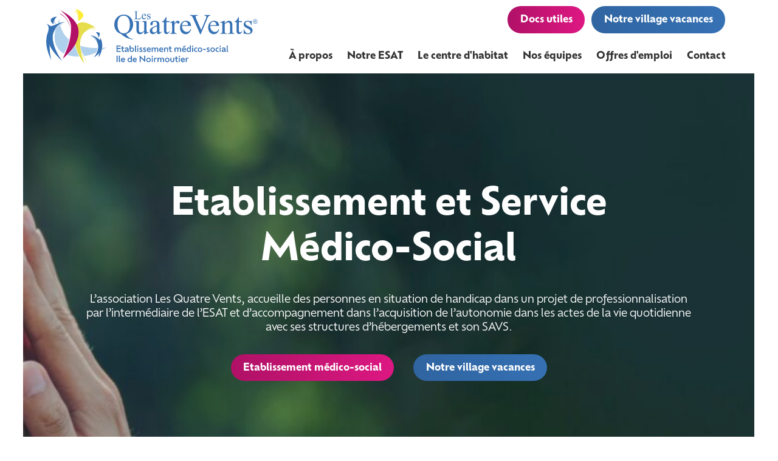

--- FILE ---
content_type: text/html; charset=UTF-8
request_url: https://www.lesquatrevents.org/?attachment_id=384
body_size: 8785
content:
<!DOCTYPE html>
<html lang="fr" class="disable-transitions">
<head>
<meta charset="UTF-8">
<title>Etablissement médico-social - ESAT - Les Quatre Vents</title>
<base href="https://www.lesquatrevents.org/">
<meta name="robots" content="index,follow">
<meta name="description" content="L’association Les Quatre Vents, accueille des personnes en situation de handicap dans un projet de professionnalisation par l’intermédiaire de l’ESAT et d’accompagnement dans l’acquisition de l’autonomie dans les actes de la vie quotidienne avec ses structures d’hébergements et son SAVS.">
<meta name="generator" content="Contao Open Source CMS">
<link rel="canonical" href="https://www.lesquatrevents.org/">
<meta name="viewport" content="width=device-width,initial-scale=1">
<link rel="stylesheet" href="assets/css/veello-theme/bundle-f3c51cf2.css?v=2024195d"><link rel="stylesheet" href="bundles/veellotheme/theme/plugins/animate.css/fading_entrances/fadeInDownShortest.css?v=1741596364"><link rel="stylesheet" href="bundles/veellotheme/theme/plugins/animate.css/_vars.css?v=1741596364"><link rel="stylesheet" href="bundles/veellotheme/theme/plugins/animate.css/_base.css?v=1741596364"><link rel="stylesheet" href="bundles/veellotheme/theme/plugins/animate.css/fading_entrances/fadeInUpShortest.css?v=1741596364"><link rel="stylesheet" href="bundles/veellotheme/theme/plugins/swiper/swiper-bundle.min.css?v=1741596364"><link rel="stylesheet" href="bundles/veellotheme/theme/plugins/animate.css/fading_entrances/fadeInUpShort.css?v=1741596364"><link rel="stylesheet" href="bundles/veellotheme/theme/plugins/jarallax/jarallax.css?v=1741596364"><link rel="stylesheet" href="assets/css/veello-theme/button-0e857222.css?v=1749115861"><link rel="stylesheet" href="assets/css/veello-theme/kenburns-0e857222.css?v=1749115861"><link rel="stylesheet" href="assets/css/veello-theme/sections-0e857222.css?v=1749115861"><link rel="stylesheet" href="assets/css/veello-theme/slider-0e857222.css?v=1749115862"><link rel="stylesheet" href="assets/css/veello-theme/headline-1-0e857222.css?v=1749115862"><link rel="stylesheet" href="assets/css/veello-theme/counters-0e857222.css?v=1749115862"><link rel="stylesheet" href="assets/css/veello-theme/navigation-vertical-default-0e857222.css?v=1749115862"><link rel="stylesheet" href="assets/css/veello-theme/links-1-0e857222.css?v=1749115862"><link rel="stylesheet" href="assets/css/veello-theme/images-1-0e857222.css?v=1749115863"><link rel="stylesheet" href="assets/css/veello-theme/tables-0e857222.css?v=1749115863"><link rel="stylesheet" href="assets/css/veello-theme/scroll-up-0e857222.css?v=1749115863"><link rel="stylesheet" href="assets/css/veello-theme/slider-height-80fb9d04.css?v=1749115858"><link rel="stylesheet" href="assets/css/veello-theme/portfolio-list-1-6db6272c.css?v=1749115863"><link rel="stylesheet" href="assets/css/veello-theme/section-divider-48d64a5f.css?v=1742303642"><link rel="stylesheet" href="assets/css/veello-theme/bundle-94915038.css?v=1749115859"><link rel="stylesheet" href="assets/css/cookiebar_simple.css-fb6a2ee1.css">        <link rel="apple-touch-icon" sizes="180x180" href="assets/images/f/favicon-be0960a8.png"><link rel="icon" type="image/png" sizes="32x32" href="assets/images/0/favicon-ad5be466.png"><link rel="icon" type="image/png" sizes="16x16" href="assets/images/f/favicon-4523658c.png"><link rel="manifest" href="assets/css/manifest-13e33e99.json"><meta name="msapplication-config" content="assets/css/browserconfig-13e33e99.xml"><link rel="stylesheet" href="https://use.typekit.net/pbu2aqb.css"><link rel="stylesheet" href="assets/css/veello-theme/bundle-ce9a9467.css"><link rel="preload" href="bundles/veellotheme/theme/icons/fonts/veeicons.ttf?ica82r" crossorigin as="font" type="font/ttf">
<!-- Google tag (gtag.js) -->
<script async src="https://www.googletagmanager.com/gtag/js?id=G-8LF75CMMYF"></script>
<script>window.dataLayer=window.dataLayer||[];function gtag(){dataLayer.push(arguments)}
gtag('js',new Date());gtag('config','G-8LF75CMMYF')</script>
</head>
<body id="vee-body"  class="home accueil" data-vee-lightbox="{&quot;animationEffect&quot;:&quot;zoom&quot;,&quot;animationDuration&quot;:500,&quot;transitionEffect&quot;:&quot;fade&quot;,&quot;transitionDuration&quot;:366}" itemscope itemtype="http://schema.org/WebPage">
<div class="vee-layout-wrapper" >
<header class="vee-layout-header" itemscope itemtype="http://schema.org/WPHeader">
<div class="vee-header vee-header--full-background vee-header--sticky">
<div class="container">
<div class="vee-header__content">
<div class="vee-header__logos">
<a href="" class="vee-header__logo vee-header__logo--base" title="Les Quatre Vents">
<img src="assets/images/e/logo-header-01-6d1cf3a7.svg" width="360" height="101" alt="Les Quatre Vents" itemprop="image">
</a>
<a href="" class="vee-header__logo vee-header__logo--mobile" title="Les Quatre Vents">
<img src="assets/images/5/logo-header-01-b842b176.svg" width="300" height="84" alt="Les Quatre Vents" itemprop="image">
</a>
<a href="" class="vee-header__logo vee-header__logo--sticky" title="Les Quatre Vents">
<img src="assets/images/2/logo-header-01-8327a936.svg" width="150" height="42" alt="Les Quatre Vents" itemprop="image">
</a>
<a href="" class="vee-header__logo vee-header__logo--mobile-sticky" title="Les Quatre Vents">
<img src="assets/images/2/logo-header-01-8327a936.svg" width="150" height="42" alt="Les Quatre Vents" itemprop="image">
</a>
</div>
<div class="vee-header__right">
<div class="vee-header__right-content">
<div class="vee-header__buttons vee-header-stuck-hide vee-header-mobile-hide"
data-juggler-source="vee-header__buttons"
data-vee-mmenu-position="top"
data-vee-mmenu-index="0"
>
<div class="vee-buttons">
<div class="vee-button vee-button--style-id-1 vee-button--style-1 vee-button--style-standard vee-button--header vee-button--text vee-4-a1e01ff3">
<a href="docs-utiles.html"
title="Docs utiles"                  >
<span class="vee-button__text">Docs utiles</span>    </a>
</div>
<div class="vee-button vee-button--style-id-2 vee-button--style-2 vee-button--style-standard vee-button--header vee-button--text vee-158-d7833428">
<a href="https://www.quatrevents.com/"
title="Notre village vacances"       target="_blank"           >
<span class="vee-button__text">Notre village vacances</span>    </a>
</div>
</div>
</div>
<div data-juggler-source="vee-header__menu_trigger" class="vee-header__menu-trigger vee-header__menu-trigger--large vee-header__menu-trigger--icon-1">
<button class="vee-burger hover_simple" data-vee-header-menu-trigger>
<span class="vee-burger__icon">
<i></i>
<i></i>
<i></i>
</span>
<span class="vee-burger__text">Menu</span>
</button>
</div>
</div>
<div class="vee-header__bottom-content">
<div class="vee-header__navigation vee-header__navigation--dropdown-1 vee-header__navigation--dropdown-shadow"
data-juggler-source="vee-header__navigation"
>
<!-- indexer::stop -->
<nav class="mod_vee_navigation vee-menu block" data-vee-menu data-vee-menu-mobile="off-canvas" data-vee-menu-breakpoint="1200" data-vee-menu-animation="slide-in-bottom" data-vee-menu-smartmenu="{&quot;showTimeout&quot;:250,&quot;hideTimeout&quot;:500,&quot;mainMenuSubOffsetX&quot;:0,&quot;mainMenuSubOffsetY&quot;:0,&quot;subMenusSubOffsetX&quot;:0,&quot;subMenusSubOffsetY&quot;:0}">
<a href="?attachment_id=384#skipNavigation2" class="invisible">Aller au contenu</a>
<ul class="sm vee-menu__navigation level_1">
<li class="active accueil first">
<a href="./" title="Etablissement médico-social - ESAT" class="active accueil first" ><span>Accueil</span></a>
</li>
<li class="submenu sibling">
<a href="a-propos/l-association.html" title="" class="submenu sibling"  aria-haspopup="true"><span>À propos</span></a>
<ul class="level_2">
<li class="first">
<a href="a-propos/l-association.html" title="" class="first" ><span>L&#39;association</span></a>
</li>
<li>
<a href="qui-sommes-nous/l-esat.html" title="L’ESAT Les 4 vents : Un modèle de Village Vacances inclusif !" ><span>L&#39;ESAT</span></a>
</li>
<li class="last">
<a href="le-centre-d-habitat.html" title="" class="last" ><span>Le centre d&#39;habitat</span></a>
</li>
</ul>
</li>
<li class="submenu sibling">
<a href="notre-esat.html" title="" class="submenu sibling"  aria-haspopup="true"><span>Notre ESAT</span></a>
<ul class="level_2">
<li class="first">
<a href="notre-esat/cuisine.html" title="La cuisine" class="first" ><span>Cuisine</span></a>
</li>
<li>
<a href="notre-esat/restaurant-et-plonge.html" title="La restauration et plonge" ><span>Restaurant et plonge</span></a>
</li>
<li>
<a href="notre-esat/blanchisserie.html" title="La blanchisserie" ><span>Blanchisserie</span></a>
</li>
<li>
<a href="notre-esat/entretien-des-locaux.html" title="L&#39;entretien des locaux" ><span>Entretien des locaux</span></a>
</li>
<li>
<a href="notre-esat/maintenance-des-batiments.html" title="La maintenance des bâtiments" ><span>Maintenance des bâtiments</span></a>
</li>
<li>
<a href="notre-esat/espaces-verts.html" title="Les espaces Verts" ><span>Espaces verts</span></a>
</li>
<li class="last">
<a href="notre-esat/nos-actualites-esat.html" title="Les actualités de l&#39;ESAT" class="last" ><span>Nos actualités</span></a>
</li>
</ul>
</li>
<li class="submenu sibling">
<a href="le-centre-d-habitat.html" title="" class="submenu sibling"  aria-haspopup="true"><span>Le centre d&#39;habitat</span></a>
<ul class="level_2">
<li class="first">
<a href="notre-centre-d-habitat/le-foyer-de-vie.html" title="" class="first" ><span>Le foyer de vie</span></a>
</li>
<li>
<a href="notre-centre-d-habitat/le-foyer-d-hebergement.html" title="" ><span>Le foyer d&#39;hébergement</span></a>
</li>
<li>
<a href="notre-centre-d-habitat/le-savs.html" title="" ><span>Le SAVS</span></a>
</li>
<li class="last">
<a href="le-centre-d-habitat/nos-actualites-centre.html" title="" class="last" ><span>Nos actualités</span></a>
</li>
</ul>
</li>
<li class="submenu sibling">
<a href="nos-equipes/esat.html" title="" class="submenu sibling"  aria-haspopup="true"><span>Nos équipes</span></a>
<ul class="level_2">
<li class="first">
<a href="nos-equipes/esat.html" title="Notre équipe ESAT" class="first" ><span>ESAT</span></a>
</li>
<li>
<a href="nos-equipes/centre-d-habitat.html" title="Nos équipes au Centre d’habitat" ><span>Centre d&#39;habitat</span></a>
</li>
<li>
<a href="nos-equipes/equipe-de-soin.html" title="Notre équipe de soin" ><span>Equipe de soin</span></a>
</li>
<li class="last">
<a href="nos-equipes/equipe-administrative.html" title="Notre équipe administrative" class="last" ><span>Equipe administrative</span></a>
</li>
</ul>
</li>
<li class="sibling">
<a href="offres-d-emploi.html" title="Nos offres d&#39;emploi" class="sibling" ><span>Offres d&#39;emploi</span></a>
</li>
<li class="sibling last">
<a href="contact.html" title="Contactez-nous !" class="sibling last" ><span>Contact</span></a>
</li>
</ul>
<a id="skipNavigation2" class="invisible">&nbsp;</a>
</nav>
<!-- indexer::continue -->
</div>
</div>
<div class="vee-header__sticky">
<div data-juggler-target="vee-header__navigation" data-juggler-flag="sticky"></div>
<div data-juggler-target="vee-header__buttons" data-juggler-flag="sticky"></div><div data-juggler-target="vee-header__menu_trigger" data-juggler-flag="sticky"></div>            </div>
</div>
</div>
<div class="vee-header__mobile">
<div data-juggler-target="vee-header__buttons" data-juggler-media-query="(max-width: 1199.98px)"></div>
<div data-juggler-target="vee-header__navigation" data-juggler-media-query="(max-width: 1199.98px)"></div>
</div>
</div>
</div>
</header>
<div class="vee-layout-container container-fluid">
<div class="row">
<div class="vee-layout-main col-12 ps-0 pe-0" itemscope itemtype="http://schema.org/WebPageElement" itemprop="mainContentOfPage">
<div class="vee-layout-main__inside">
<div class="vee-section vee-section--section vee-section--without-margins no-padding-top no-padding-bottom" >
<div class="vee-section__container" >
<div class="vee-section__content">
<div class="mod_article slider-accueil block" id="article-26">
<!-- indexer::stop -->
<div class="ce_vee_slider mb-0 block">
<!-- indexer::stop -->
<div class=" block" style="9">
<div class="vee-slider vee-slider--fixed-height vee-slider-height-1 vee-9-e7c2b735 vee-slider--nav-2 vee-slider--controls-1">
<div class="vee-slider__container" data-vee-slider="{&quot;autoHeight&quot;:false,&quot;centeredSlides&quot;:false,&quot;direction&quot;:&quot;horizontal&quot;,&quot;effect&quot;:&quot;fade&quot;,&quot;loop&quot;:true,&quot;slidesPerView&quot;:1,&quot;slidesPerGroup&quot;:1,&quot;spaceBetween&quot;:0,&quot;speed&quot;:600,&quot;threshold&quot;:0,&quot;navigation&quot;:false,&quot;pagination&quot;:{&quot;type&quot;:&quot;bullets&quot;,&quot;clickable&quot;:true,&quot;dynamicBullets&quot;:false},&quot;scrollbar&quot;:false,&quot;autoplay&quot;:{&quot;delay&quot;:6000,&quot;disableOnInteraction&quot;:true},&quot;keyboard&quot;:false,&quot;mousewheel&quot;:false,&quot;hash&quot;:false,&quot;id&quot;:1,&quot;vee_pagination_position&quot;:2}">
<div class="swiper" data-vee-slider-container="1">
<div class="swiper-wrapper">
<div class="swiper-slide swiper-slide--hero">
<div class="vee-section vee-section--section vee-section--full-background large-padding-top vee-section--overlay vee-section--kenburns" >
<div class="vee-kenburns">
<div class="vee-kenburns__image" style="background-image:url(files/Les-quatre-vents/Photos-divers/notre-equipe-2.jpeg);background-size:cover;background-position:center center;background-repeat:no-repeat;transform-origin:center center;animation-duration:10000ms" data-vee-kenburns>
</div>
</div>
<div class="vee-section__container container" >
<div class="vee-section__content">
<div class="ce_vee_grid_row_start">
<div class="row justify-content-around">
<div class="ce_vee_grid_column_start vee-5-5dd538cb col-lg-11 col-md-11 col-sm-11 col-11">
<div class="ce_text block" data-animation="{&quot;cssClass&quot;:&quot;fadeInDownShortest&quot;,&quot;duration&quot;:1000,&quot;delay&quot;:200,&quot;offset&quot;:0,&quot;repeat&quot;:1,&quot;isEntrance&quot;:true}">
<h2 style="text-align: center;">Etablissement et Service<br>Médico-Social</h2>
</div>
<div class="ce_text block" data-animation="{&quot;cssClass&quot;:&quot;fadeInUpShortest&quot;,&quot;duration&quot;:1000,&quot;delay&quot;:300,&quot;offset&quot;:0,&quot;repeat&quot;:1,&quot;isEntrance&quot;:true}">
<p style="text-align: center;">L’association Les Quatre Vents, accueille des personnes en situation de handicap dans un projet de professionnalisation par l’intermédiaire de l’ESAT et d’accompagnement dans l’acquisition de l’autonomie dans les actes de la vie quotidienne avec ses structures d’hébergements et son SAVS.</p>
</div>
</div>
</div>
</div>
<div class="ce_vee_grid_row_start">
<div class="row justify-content-center">
<div class="ce_vee_grid_column_start col-12 col-md-auto">
<!-- indexer::stop -->
<div class="ce_rsce_vee_button block" data-animation="{&quot;cssClass&quot;:&quot;fadeInUpShortest&quot;,&quot;duration&quot;:1000,&quot;delay&quot;:400,&quot;offset&quot;:0,&quot;repeat&quot;:1,&quot;isEntrance&quot;:true}">
<div class="vee-button vee-button--style-id-1 vee-button--style-1 vee-button--style-standard vee-button--align-center vee-button--text vee-4-a1e01ff3">
<a href="a-propos/l-association.html"
title="Etablissement médico-social"                  >
<span class="vee-button__text">Etablissement médico-social</span>    </a>
</div>
</div>
<!-- indexer::continue -->
</div>
<div class="ce_vee_grid_column_start col-12 col-md-auto">
<!-- indexer::stop -->
<div class="ce_rsce_vee_button block" data-animation="{&quot;cssClass&quot;:&quot;fadeInUpShortest&quot;,&quot;duration&quot;:1000,&quot;delay&quot;:400,&quot;offset&quot;:0,&quot;repeat&quot;:1,&quot;isEntrance&quot;:true}">
<div class="vee-button vee-button--style-id-2 vee-button--style-2 vee-button--style-standard vee-button--align-center vee-button--text vee-158-d7833428">
<a href="https://www.quatrevents.com/"
title="Notre village vacances"                  >
<span class="vee-button__text">Notre village vacances</span>    </a>
</div>
</div>
<!-- indexer::continue -->
</div>
</div>
</div>
</div>
</div>
<div class="vee-section__overlay" style="opacity:0.2;background:#000000;"></div>
</div>
</div>
</div>
</div>
<div class="swiper-pagination-container container">
<div class="swiper-pagination" data-vee-slider-pagination="1"></div>
</div>
</div>
</div>
</div>
<!-- indexer::continue -->
</div>
<!-- indexer::continue -->
</div>
</div>
</div>
</div>
<div class="vee-section vee-section--section vee-section--without-margins small-padding-top small-padding-bottom" >
<div class="vee-section__container" >
<div class="vee-section__content">
<div class="mod_article block" id="article-32">
<div class="vee-section vee-section--section vee-section--full-background img-perso large-padding-bottom" style="background-image:url(files/Les-quatre-vents/img/picto-perso-01.svg);background-size:auto;background-position:right bottom;background-repeat:no-repeat;" >
<div class="vee-section__container container" >
<div class="vee-section__content">
<div class="ce_vee_grid_row_start mb-8">
<div class="row justify-content-between">
<div class="ce_vee_grid_column_start img-presentation vee-111-5c5c3a8e col-lg-5 col-md-12 col-12">
<div class="ce_image vee-165-f4f437e7 block">
<figure class="image_container">
<img src="data:image/svg+xml,%3Csvg%20xmlns='http://www.w3.org/2000/svg'%20%20width='530px'%20height='370px'%20viewBox='0%200%20530%20370'%3E%3C/svg%3E" data-src="assets/images/e/IMG_0777-33f5d012.jpg" width="530" height="370" alt="" class="image-lazy-load" itemprop="image">
</figure>
</div>
<div class="ce_image vee-166-1180a2be block" data-animation="{&quot;cssClass&quot;:&quot;fadeInUpShort&quot;,&quot;duration&quot;:1000,&quot;delay&quot;:0,&quot;offset&quot;:0,&quot;repeat&quot;:1,&quot;isEntrance&quot;:true}">
<figure class="image_container">
<img src="data:image/svg+xml,%3Csvg%20xmlns='http://www.w3.org/2000/svg'%20%20width='350px'%20height='270px'%20viewBox='0%200%20350%20270'%3E%3C/svg%3E" data-src="assets/images/8/IMG_0779-48ec0376.jpg" width="350" height="270" alt="" class="image-lazy-load" itemprop="image">
</figure>
</div>
</div>
<div class="ce_vee_grid_column_start col-lg-6 col-md-12 col-12">
<h1 class="ce_rsce_vee_headline_extended vee-headline-1">
<small class="vee-subheadline">En quelques mots...</small><span>ESAT Les Quatre Vents à Noirmoutier</span>    </h1>
<div class="ce_text block">
<p>Installé sur la commune de L’Epine sur l’Ile de Noirmoutier, L’ESAT les 4 vents est au cœur d’un Village Vacances inscrit dans le 1er réseau national de villages vacances et hôtels clubs indépendants !</p>
<p>Les qualités reconnues au Village Vacances font la fierté de notre ESAT spécialisé dans les métiers du tourisme et de l&#39;hôtellerie.</p>
<p>&nbsp;</p>
</div>
<!-- indexer::stop -->
<div class="ce_rsce_vee_button block">
<div class="vee-button vee-button--style-id-1 vee-button--style-1 vee-button--style-standard vee-button--align-left vee-button--text vee-4-a1e01ff3">
<a href="qui-sommes-nous/l-esat.html"
title="En savoir plus"                  >
<span class="vee-button__text">En savoir plus</span>    </a>
</div>
</div>
<!-- indexer::continue -->
</div>
</div>
</div>
</div>
</div>
</div>
<div class="vee-section vee-section--section vee-section--full-background small-padding-top small-padding-bottom vee-section--overlay jarallax" data-vee-jarallax="{&quot;type&quot;:&quot;scroll&quot;,&quot;speed&quot;:&quot;0.5&quot;,&quot;imgSrc&quot;:&quot;files\/Les-quatre-vents\/img\/bg-chiffres.jpg&quot;,&quot;imgSize&quot;:&quot;cover&quot;,&quot;imgPosition&quot;:&quot;center center&quot;,&quot;imgRepeat&quot;:&quot;no-repeat&quot;}">
<div class="vee-section__container container" >
<div class="vee-section__content">
<div class="ce_vee_grid_row_start">
<div class="row justify-content-center">
<div class="ce_vee_grid_column_start col-12 col-md-4">
<div class="ce_rsce_vee_counters vee-114-9ede5f92 vee-counters  vee-counters--top block">
<div class="vee-counters__icon-container">
<div class="vee-counters__icon">
<img src="data:image/svg+xml,%3Csvg%20xmlns='http://www.w3.org/2000/svg'%20%20width='65px'%20height='65px'%20viewBox='0%200%2065%2065'%3E%3C/svg%3E" data-src="assets/images/9/avis-client-01-7b83ec81.svg" width="65" height="65" alt="" class="image-lazy-load" itemprop="image">
</div>
</div>
<div class="vee-counters__content">
<div class="vee-counters__number" data-vee-counters="{&quot;number&quot;:&quot;29&quot;,&quot;duration&quot;:&quot;2.5&quot;,&quot;separator&quot;:&quot;&quot;,&quot;decimal&quot;:&quot;.&quot;,&quot;prefix&quot;:&quot;&quot;,&quot;suffix&quot;:&quot;&quot;}">0</div>
<div class="vee-counters__title">DUO DAY réalisés en 2023</div>
</div>
</div>
</div>
<div class="ce_vee_grid_column_start col-12 col-md-4">
<div class="ce_rsce_vee_counters vee-115-2d43c843 vee-counters  vee-counters--top block">
<div class="vee-counters__icon-container">
<div class="vee-counters__icon">
<img src="data:image/svg+xml,%3Csvg%20xmlns='http://www.w3.org/2000/svg'%20%20width='65px'%20height='65px'%20viewBox='0%200%2065%2065'%3E%3C/svg%3E" data-src="assets/images/7/emplois-01-12e5975a.svg" width="65" height="65" alt="" class="image-lazy-load" itemprop="image">
</div>
</div>
<div class="vee-counters__content">
<div class="vee-counters__number" data-vee-counters="{&quot;number&quot;:&quot;18&quot;,&quot;duration&quot;:&quot;2.5&quot;,&quot;separator&quot;:&quot;&quot;,&quot;decimal&quot;:&quot;.&quot;,&quot;prefix&quot;:&quot;&quot;,&quot;suffix&quot;:&quot;&quot;}">0</div>
<div class="vee-counters__title">travailleurs en stage extérieur en 2023</div>
</div>
</div>
</div>
<div class="ce_vee_grid_column_start col-12 col-md-4">
<div class="ce_rsce_vee_counters vee-116-ac9a8f39 vee-counters  vee-counters--top block">
<div class="vee-counters__icon-container">
<div class="vee-counters__icon">
<img src="data:image/svg+xml,%3Csvg%20xmlns='http://www.w3.org/2000/svg'%20%20width='65px'%20height='65px'%20viewBox='0%200%2065%2065'%3E%3C/svg%3E" data-src="assets/images/9/ateliers-01-2ee6d698.svg" width="65" height="65" alt="" class="image-lazy-load" itemprop="image">
</div>
</div>
<div class="vee-counters__content">
<div class="vee-counters__number" data-vee-counters="{&quot;number&quot;:&quot;12&quot;,&quot;duration&quot;:&quot;2.5&quot;,&quot;separator&quot;:&quot;&quot;,&quot;decimal&quot;:&quot;.&quot;,&quot;prefix&quot;:&quot;&quot;,&quot;suffix&quot;:&quot;&quot;}">0</div>
<div class="vee-counters__title">moniteurs d&#39;atelier</div>
</div>
</div>
</div>
<div class="ce_vee_grid_column_start col-12 col-md-4">
<div class="ce_rsce_vee_counters vee-117-0b7d3666 vee-counters  vee-counters--top block">
<div class="vee-counters__icon-container">
<div class="vee-counters__icon">
<img src="data:image/svg+xml,%3Csvg%20xmlns='http://www.w3.org/2000/svg'%20%20width='65px'%20height='65px'%20viewBox='0%200%2065%2065'%3E%3C/svg%3E" data-src="assets/images/a/moniteurs-01-af6c3e97.svg" width="65" height="65" alt="" class="image-lazy-load" itemprop="image">
</div>
</div>
<div class="vee-counters__content">
<div class="vee-counters__number" data-vee-counters="{&quot;number&quot;:&quot;70&quot;,&quot;duration&quot;:&quot;2.5&quot;,&quot;separator&quot;:&quot;&quot;,&quot;decimal&quot;:&quot;.&quot;,&quot;prefix&quot;:&quot;&quot;,&quot;suffix&quot;:&quot;&quot;}">0</div>
<div class="vee-counters__title">emplois créés</div>
</div>
</div>
</div>
<div class="ce_vee_grid_column_start col-12 col-md-4">
<div class="ce_rsce_vee_counters vee-154-56049458 vee-counters  vee-counters--top block">
<div class="vee-counters__icon-container">
<div class="vee-counters__icon">
<img src="data:image/svg+xml,%3Csvg%20xmlns='http://www.w3.org/2000/svg'%20%20width='65px'%20height='65px'%20viewBox='0%200%2065%2065'%3E%3C/svg%3E" data-src="assets/images/a/moniteurs-01-af6c3e97.svg" width="65" height="65" alt="" class="image-lazy-load" itemprop="image">
</div>
</div>
<div class="vee-counters__content">
<div class="vee-counters__number" data-vee-counters="{&quot;number&quot;:&quot;6&quot;,&quot;duration&quot;:&quot;2.5&quot;,&quot;separator&quot;:&quot;&quot;,&quot;decimal&quot;:&quot;.&quot;,&quot;prefix&quot;:&quot;&quot;,&quot;suffix&quot;:&quot;&quot;}">0</div>
<div class="vee-counters__title">ateliers métiers</div>
</div>
</div>
</div>
</div>
</div>
</div>
</div>
<div class="vee-section__overlay" style="opacity:0.5;background:#000000;"></div>
</div>
<div class="vee-section vee-section--section vee-section--full-background img-perso large-padding-top large-padding-bottom" style="background-image:url(files/Les-quatre-vents/img/picto-perso-01.svg);background-size:auto;background-position:left bottom;background-repeat:no-repeat;" >
<div class="vee-section__container container" >
<div class="vee-section__content">
<div class="ce_vee_grid_row_start mb-8">
<div class="row justify-content-between">
<div class="ce_vee_grid_column_start img-presentation vee-131-ce21541e col-lg-6 col-md-11 col-12">
<h2 class="ce_rsce_vee_headline_extended vee-headline-1 vee-135-e82c9f32">
<small class="vee-subheadline">En quelques mots...</small><span>Le centre d’habitat</span>    </h2>
<div class="ce_text block">
<p>De 1985 à 2015, les services médico-sociaux étaient situés au village des Quatre Vents. En 2015, le centre d&#39;habitat &#34;Vent des îles&#34; a été créé pour améliorer l&#39;accompagnement des personnes handicapées sur l&#39;île de Noirmoutier. Il offre un logement adapté, sépare l&#39;espace professionnel de la vie privée et favorise l&#39;inclusion sociale. Malgré son enclavement, le territoire bénéficie d&#39;un cadre naturel exceptionnel. Le centre comprend un Foyer de Vie, un Foyer d’Hébergement et un Service d’Accompagnement à la Vie Sociale, tous financés par le Conseil Départemental de Vendée.</p>
</div>
<!-- indexer::stop -->
<div class="ce_rsce_vee_button block">
<div class="vee-button vee-button--style-id-1 vee-button--style-1 vee-button--style-standard vee-button--align-left vee-button--text vee-4-a1e01ff3">
<a href="le-centre-d-habitat.html"
title="En savoir plus"                  >
<span class="vee-button__text">En savoir plus</span>    </a>
</div>
</div>
<!-- indexer::continue -->
</div>
<div class="ce_vee_grid_column_start vee-136-30bd00ca col-lg-5 col-md-12 col-12">
<div class="ce_image vee-132-1a1094fb block">
<figure class="image_container">
<img src="data:image/svg+xml,%3Csvg%20xmlns='http://www.w3.org/2000/svg'%20%20width='530px'%20height='370px'%20viewBox='0%200%20530%20370'%3E%3C/svg%3E" data-src="assets/images/7/VDI-5b1fbb2d.jpg" width="530" height="370" alt="" class="image-lazy-load" itemprop="image">
</figure>
</div>
<div class="ce_image vee-133-375d46f0 block" data-animation="{&quot;cssClass&quot;:&quot;fadeInUpShort&quot;,&quot;duration&quot;:1000,&quot;delay&quot;:0,&quot;offset&quot;:0,&quot;repeat&quot;:1,&quot;isEntrance&quot;:true}">
<figure class="image_container">
<img src="data:image/svg+xml,%3Csvg%20xmlns='http://www.w3.org/2000/svg'%20%20width='350px'%20height='270px'%20viewBox='0%200%20350%20270'%3E%3C/svg%3E" data-src="assets/images/b/VDI%20%281%29-a2ee5816.jpg" width="350" height="270" alt="" class="image-lazy-load" itemprop="image">
</figure>
</div>
</div>
</div>
</div>
</div>
</div>
</div>
<div class="vee-section vee-section--section vee-section--without-margins no-padding-top" >
<div class="vee-section__container" >
<div class="vee-section__content">
<div class="ce_vee_grid_row_start">
<div class="row gx-0">
<div class="ce_vee_grid_column_start vee-137-348ff5d0 col-md-6 col-12 align-self-center">
<div class="ce_text block">
<h2 class="vee-headline-1 vee-138-c20f9770"><span>Docs utiles</span></h2>
<p style="text-align: center;">Explorez cette section dédiée aux documents essentiels de l&#39;ESAT Les Quatre Vents, soigneusement sélectionnés pour vous offrir des informations pratiques et utiles, afin de faciliter votre parcours au quotidien.</p>
</div>
<!-- indexer::stop -->
<div class="ce_rsce_vee_button block">
<div class="vee-button vee-button--style-id-1 vee-button--style-1 vee-button--style-standard vee-button--align-center vee-button--text vee-4-a1e01ff3">
<a href="docs-utiles.html"
title="Consulter les documents"                  >
<span class="vee-button__text">Consulter les documents</span>    </a>
</div>
</div>
<!-- indexer::continue -->
</div>
<div class="ce_vee_grid_column_start vee-139-638aa5be col-md-6 col-12 align-self-center">
<div class="ce_text block">
<h2 class="vee-headline-1 vee-140-967902bc"><span>Nos équipes</span></h2>
<p style="text-align: center;">Explorez notre page dédiée au personnel de l&#39;ESAT Les Quatre Vents. Découvrez la diversité des membres qui contribuent à notre mission et consultez la liste complète de notre équipe dédiée à votre service.</p>
</div>
<!-- indexer::stop -->
<div class="ce_rsce_vee_button block">
<div class="vee-button vee-button--style-id-1 vee-button--style-1 vee-button--style-standard vee-button--align-center vee-button--text vee-4-a1e01ff3">
<a href="nos-equipes/esat.html"
title="Nos équipes"                  >
<span class="vee-button__text">Nos équipes</span>    </a>
</div>
</div>
<!-- indexer::continue -->
<div class="ce_image picto-perso-blanc block" data-animation="{&quot;cssClass&quot;:&quot;fadeInUpShort&quot;,&quot;duration&quot;:1000,&quot;delay&quot;:0,&quot;offset&quot;:0,&quot;repeat&quot;:1,&quot;isEntrance&quot;:true}">
<figure class="image_container">
<img src="data:image/svg+xml,%3Csvg%20xmlns='http://www.w3.org/2000/svg'%20%20width='131px'%20height='200px'%20viewBox='0%200%20131%20200'%3E%3C/svg%3E" data-src="assets/images/2/picto-perso-blanc-01-f4dd7f94.svg" width="131" height="200" alt="" class="image-lazy-load" itemprop="image">
</figure>
</div>
</div>
</div>
</div>
</div>
</div>
</div>
<div class="vee-section vee-section--section vee-section--full-background no-padding-bottom" >
<div class="vee-section__container container" >
<div class="vee-section__content">
<div class="ce_vee_grid_row_start">
<div class="row justify-content-center">
<div class="ce_vee_grid_column_start col-12 col-md-12">
<div class="ce_text block">
<h2 class="vee-headline-1 vee-129-b0117002"><span>Nos offres d&#39;emploi</span></h2>
<p style="text-align: center;">Retrouvez ci-dessous nos dernières offres d&#39;emploi Les Quatre Vents</p>
</div>
</div>
</div>
</div>
</div>
</div>
</div>
<div class="vee-section vee-section--section vee-section--full-background small-padding-top" >
<div class="vee-section__container container" >
<div class="vee-section__content">
<div class="ce_vee_grid_row_start">
<div class="row">
<div class="ce_vee_grid_column_start col-12 col-md-12">
<!-- indexer::stop -->
<div class="mod_vee_portfolio_list block">
<div class="vee-portfolio-list" data-vee-portfolio="{&quot;id&quot;:4,&quot;hasLiveFiltering&quot;:null}">
<p class="vee-portfolio-list__empty">Il n'y a pas d'éléments dans le portfolio.</p>
</div>
</div>
<!-- indexer::continue -->
<!-- indexer::stop -->
<div class="ce_rsce_vee_button vee-130-bf189045 block">
<div class="vee-button vee-button--style-id-1 vee-button--style-1 vee-button--style-standard vee-button--align-center vee-button--text vee-4-a1e01ff3">
<a href="offres-d-emploi.html"
title="Voir toutes les offres"                  >
<span class="vee-button__text">Voir toutes les offres</span>    </a>
</div>
</div>
<!-- indexer::continue -->
</div>
</div>
</div>
</div>
</div>
</div>
</div>
</div>
</div>
</div>
</div>
</div>
</div>
</div>
<footer class="vee-layout-footer" itemscope itemtype="http://schema.org/WPFooter">
<div class="vee-layout-footer__inside">
<div class="vee-section vee-section--section vee-section--without-margins no-padding-top no-padding-bottom d-lg-block d-md-block d-sm-block d-xl-block d-block d-xxl-block vee-section--divider" style="background-image:linear-gradient(to top,rgba(42,100,158,1) 0%,rgba(28,73,119,1) 100%);;" >
<div class="vee-section-divider-48d64a5f vee-section__divider vee-section__divider--top vee-section__divider--position-above"></div>
<div class="vee-section__container" >
<div class="vee-section__content">
<div class="vee-section vee-section--section vee-section--boxed small-padding-bottom" >
<div class="vee-section__container vee-37-9a6efb83 container" >
<div class="vee-section__content">
<div class="ce_vee_grid_row_start">
<div class="row">
<div class="ce_vee_grid_column_start vee-35-ec7ae156 col-lg-6 col-md-6 col-12 align-self-center">
<h3 class="ce_headline vee-headline-1 vee-34-25685ce6">
<span>&#34;Allons Plus Loin, Plus Près&#34;</span></h3>
</div>
<div class="ce_vee_grid_column_start vee-36-0bfa2033 col-lg-6 col-md-6 col-12 align-self-center">
<!-- indexer::stop -->
<div class="ce_rsce_vee_button block">
<div class="vee-button vee-button--style-id-1 vee-button--style-1 vee-button--style-standard vee-button--align-center vee-button--text vee-4-a1e01ff3">
<a href="contact.html"
title="Contactez-nous !"                  >
<span class="vee-button__text">Contactez-nous !</span>    </a>
</div>
</div>
<!-- indexer::continue -->
</div>
</div>
</div>
</div>
</div>
</div>
<div class="vee-section vee-section--section vee-section--full-background small-padding-top vee-38-42ea14e3" >
<div class="vee-section__container container" >
<div class="vee-section__content">
<div class="ce_vee_grid_row_start">
<div class="row justify-content-between">
<div class="ce_vee_grid_column_start col-12 col-md-4">
<div class="ce_image block">
<figure class="image_container" style="margin-right:5%;">
<img src="data:image/svg+xml,%3Csvg%20xmlns='http://www.w3.org/2000/svg'%20%20width='1px'%20height='1px'%20viewBox='0%200%201%201'%3E%3C/svg%3E" data-src="files/Les-quatre-vents/img/logo-footer-01.svg" alt="" class="image-lazy-load" itemprop="image">
</figure>
</div>
</div>
<div class="ce_vee_grid_column_start vee-41-55a0baa3 col-md-3 col-12">
<div class="ce_text vee-40-b6122be5 block">
<h4 class="vee-headline-1 vee-39-68608bcd"><span>Etablissement médico-social</span></h4>
<p>8 Rue des Eloux,<br>85740 L&#39;Épine<br>02 51 35 88 37<br>secretariat.social@quatrevents.com</p>
</div>
</div>
<div class="ce_vee_grid_column_start vee-43-e19e5203 col-md-3 col-12">
<!-- indexer::stop -->
<nav class="mod_customnav vee-navigation vee-navigation--type-vertical-default vee-45-29e19732 block">
<h4>Menu</h4>
<a href="?attachment_id=384#skipNavigation6" class="invisible">Aller au contenu</a>
<ul class="level_1">
<li class="active accueil first"><span class="active accueil first">Accueil</span></li>
<li><a href="a-propos/l-association.html" title="À propos">À propos</a></li>
<li><a href="notre-esat.html" title="Notre ESAT">Notre ESAT</a></li>
<li><a href="le-centre-d-habitat.html" title="Le centre d&#39;habitat">Le centre d&#39;habitat</a></li>
<li><a href="nos-equipes/esat.html" title="Nos équipes">Nos équipes</a></li>
<li><a href="offres-d-emploi.html" title="Nos offres d&#39;emploi">Offres d&#39;emploi</a></li>
<li class="last"><a href="contact.html" title="Contactez-nous !" class="last">Contact</a></li>
</ul>
<a id="skipNavigation6" class="invisible">&nbsp;</a>
</nav>
<!-- indexer::continue -->
</div>
</div>
</div>
</div>
</div>
</div>
<div class="vee-section vee-section--section vee-section--boxed small-padding-top no-padding-bottom" >
<div class="vee-section__container vee-47-68b3ed68 container" >
<div class="vee-section__content">
<div class="ce_vee_grid_row_start">
<div class="row justify-content-between">
<div class="ce_vee_grid_column_start col-12 col-md-9">
<div class="ce_text vee-52-81db56ad block">
<p style="text-align: left;">© 2023 - Les Quatre Vents | <a href="mentions-legales.html">Mentions légales</a> | <a href="donnees-personnelles.html">Données Personnelles</a> | Création : <a href="https://www.igweb.fr">Agence iGweb</a></p>
</div>
</div>
<div class="ce_vee_grid_column_start vee-53-27483273 col-12 col-md-3">
<!-- indexer::stop -->
<div class="ce_cookiebarOpener block">
<a href="javascript:;" title="Gestion des cookies" onclick="cookiebar.show(1);" rel="noreferrer noopener">Gestion des cookies</a>
</div>
<!-- indexer::continue -->
</div>
</div>
</div>
</div>
</div>
</div>
</div>
</div>
</div>
</div>
</footer>
</div>
<div class="vee-scroll-up vee-scroll-up--right vee-scroll-up--bottom"><i class="veeicons-up-1"></i></div>
<script src="assets/js/jquery.min.js-c31f118d.js" defer></script><script src="assets/js/veello-theme/bundle-c619b6a8.js" defer></script><script src="bundles/veellotheme/theme/plugins/lazyload/lazyload.iife.min.js?v=1741596364" defer></script><script src="bundles/veellotheme/theme/plugins/imagesloaded/imagesloaded.pkgd.min.js?v=1741596364" defer></script><script src="bundles/veellotheme/theme/plugins/waypoints/jquery.waypoints.min.js?v=1741596364" defer></script><script src="bundles/veellotheme/theme/plugins/swiper/swiper-bundle.min.js?v=1741596364" defer></script><script src="bundles/veellotheme/theme/plugins/jarallax/jarallax.min.js?v=1741596364" defer></script><script src="bundles/veellotheme/theme/plugins/count-up/countUp.umd.js?v=1741596364" defer></script><script src="bundles/veellotheme/theme/scripts/components/lazy-load.min.js?v=1741596364" defer></script><script src="bundles/veellotheme/theme/scripts/components/animations.min.js?v=1741596364" defer></script><script src="bundles/veellotheme/theme/scripts/components/waypoints.min.js?v=1741596364" defer></script><script src="bundles/veellotheme/theme/scripts/components/kenburns.min.js?v=1741596364" defer></script><script src="bundles/veellotheme/theme/scripts/components/slider.min.js?v=1741596364" defer></script><script src="bundles/veellotheme/theme/scripts/components/jarallax.min.js?v=1741596364" defer></script><script src="bundles/veellotheme/theme/scripts/elements/counters.min.js?v=1741596364" defer></script><script src="bundles/veellotheme/theme/scripts/components/scroll-up.min.js?v=1741596364" defer></script><script src="bundles/veelloportfolio/portfolio/portfolio.min.js?v=1710861098" defer></script><script type="application/ld+json">
{
    "@context": "https:\/\/schema.org",
    "@graph": [
        {
            "@type": "WebPage"
        }
    ]
}
</script>
<script type="application/ld+json">
{
    "@context": "https:\/\/schema.contao.org",
    "@graph": [
        {
            "@type": "Page",
            "fePreview": false,
            "groups": [],
            "noSearch": false,
            "pageId": 27,
            "protected": false,
            "title": "Etablissement médico-social - ESAT"
        }
    ]
}
</script>
<!-- indexer::stop -->
<div  class="contao-cookiebar cc-wrap cookiebar_simple cc-bottom cc-left" role="complementary" aria-describedby="cookiebar-desc" data-nosnippet>
<div class="cc-inner" aria-live="assertive" role="alert">
<div id="cookiebar-desc" class="cc-head">
<h3>Cookies et services tiers</h3>
<p>En continuant à utiliser le site Web, vous acceptez l&#39;utilisation de cookies et de services tiers. De plus amples informations sont disponibles dans notre page <a href="donnees-personnelles.html">gestion des données personnelles</a></p>                    </div>
<div class="cc-footer highlight">
<button class="cc-btn cc-focus success" data-accept-all>Tout accepter</button>
<button class="cc-btn cc-focus deny" data-deny-all>Tout refuser</button>
<button class="cc-btn cc-focus info" data-toggle-group aria-expanded="false" data-ft-opener aria-controls="cg">Paramètres de confidentialité</button>
<div id="cg" class="cc-groups toggle-group">
<div class="cc-group">
<input type="checkbox" name="group[]" id="g1" value="1" data-toggle-cookies disabled checked>
<label for="g1" class="group">Essentiel</label>
<div class="cc-cookies">
<div class="cc-cookie">
<input type="checkbox" name="cookie[]" id="c2" value="2" disabled checked>
<label for="c2" class="cookie">Contao HTTPS CSRF Token</label>
<p>Protège contre les attaques de type "cross-site request forgery".</p>                                                                                    <div class="cc-cookie-info">
<div><span>Durée de conservation:</span> Ce cookie ne sera conservé que pendant la session de navigation en cours.</div>
</div>
</div>
<div class="cc-cookie">
<input type="checkbox" name="cookie[]" id="c3" value="3" disabled checked>
<label for="c3" class="cookie">PHP SESSION ID</label>
<p>Sauvegarde la session PHP en cours.</p>                                                                                    <div class="cc-cookie-info">
<div><span>Durée de conservation:</span> Ce cookie ne sera conservé que pendant la session de navigation en cours.</div>
</div>
</div>
</div>
</div>
<div class="cc-group">
<input type="checkbox" name="group[]" id="g2" value="2" data-toggle-cookies>
<label for="g2" class="group">Statistiques</label>
<div class="cc-cookies">
<p>Les cookies statistiques permettent au propriétaire d&#39;un site Web de collecter et d&#39;analyser les données pour améliorer l&#39;expérience globale.</p>                                                                    <div class="cc-cookie">
<input type="checkbox" name="cookie[]" id="c4" value="4">
<label for="c4" class="cookie">Google analytics</label>
<div class="cc-cookie-info">
<div><span>Fournisseur:</span> Google LLC</div>
</div>
</div>
</div>
</div>
<button class="cc-btn cc-focus save" data-save>Sauvegarder la sélection</button>
</div>
</div>
<div class="cc-info">
<a href="https://www.lesquatrevents.org/donnees-personnelles.html">Données personnelles</a>
<a href="https://www.lesquatrevents.org/mentions-legales.html">Mentions légales</a>
</div>
</div>
</div>
<!-- indexer::continue -->
<script src="bundles/contaocookiebar/scripts/cookiebar.min.js"></script><script>var cookiebar=new ContaoCookiebar({configId:1,pageId:1,hideOnInit:0,blocking:0,focusTrap:1,version:1,lifetime:63072000,consentLog:0,token:'ccb_contao_token',doNotTrack:0,currentPageId:27,excludedPageIds:null,cookies:{"4":{"id":4,"type":"googleAnalytics","checked":!1,"token":["_ga"],"resources":[{"src":"https:\/\/www.googletagmanager.com\/gtag\/js?id=G-8LF75CMMYF","flags":["async"],"mode":1}],"priority":0,"scripts":[{"script":"window.dataLayer=window.dataLayer||[];function gtag(){dataLayer.push(arguments)} gtag('js',new Date());gtag('config','G-8LF75CMMYF' ,{\n\t\"anonymize_ip\": true,\n\t\"cookie_domain\": \"lesquatrevents.org\",\n\t\"cookie_expires\": 2419200,\n\t\"cookie_prefix\": \"example\",\n\t\"cookie_update\": false,\n\t\"cookie_flags\": \"SameSite=None;Secure\"\n})","position":3,"mode":1},{"script":"try{ let keys = []; Object.keys(window.google_tag_manager).forEach((key) => { if(key.indexOf('G-') === 0 || key.indexOf('GTM-') === 0){ window['ga-disable-' + key] = true; } }); }catch (e) {}","position":3,"mode":2}]}},configs:[],texts:{acceptAndDisplay:'Accepter et afficher'}})</script></body>
</html>

--- FILE ---
content_type: text/css
request_url: https://www.lesquatrevents.org/bundles/veellotheme/theme/plugins/animate.css/fading_entrances/fadeInDownShortest.css?v=1741596364
body_size: -18
content:
@keyframes fadeInDownShortest {
    from {
      opacity: 0;
      transform: translate3d(0, -20px, 0);
    }
  
    to {
      opacity: 1;
      transform: translate3d(0, 0, 0);
    }
  }
  
  .fadeInDownShortest {
    animation-name: fadeInDownShortest;
  }
  

--- FILE ---
content_type: text/css
request_url: https://www.lesquatrevents.org/bundles/veellotheme/theme/plugins/animate.css/fading_entrances/fadeInUpShortest.css?v=1741596364
body_size: -21
content:
@keyframes fadeInUpShortest {
    from {
      opacity: 0;
      transform: translate3d(0, 20px, 0);
    }
  
    to {
      opacity: 1;
      transform: translate3d(0, 0, 0);
    }
  }
  
  .fadeInUpShortest {
    animation-name: fadeInUpShortest;
  }
  

--- FILE ---
content_type: text/css
request_url: https://www.lesquatrevents.org/bundles/veellotheme/theme/plugins/animate.css/fading_entrances/fadeInUpShort.css?v=1741596364
body_size: -12
content:
@keyframes fadeInUpShort {
    from {
      opacity: 0;
      transform: translate3d(0, min(160px, 10vw), 0);
    }
  
    to {
      opacity: 1;
      transform: translate3d(0, 0, 0);
    }
  }
  
  .fadeInUpShort {
    animation-name: fadeInUpShort;
  }
  

--- FILE ---
content_type: text/css
request_url: https://www.lesquatrevents.org/assets/css/veello-theme/button-0e857222.css?v=1749115861
body_size: 349
content:
link[href^="assets/css/veello-theme/variables-c9407f3d.scss"]{z-index:0}.vee-menu.mm-menu .mm-navbar .vee-buttons,.vee-header__mobile .vee-buttons{margin-bottom:-0.5rem}.vee-menu.mm-menu .mm-navbar .vee-buttons .vee-button,.vee-header__mobile .vee-buttons .vee-button{margin-bottom:0.5rem}.vee-menu.mm-menu .mm-navbar .vee-button,.vee-button{display:flex}.vee-menu.mm-menu .mm-navbar .vee-button a,.vee-menu.mm-menu .mm-navbar .vee-button button,.vee-button a,.vee-button button{display:inline-flex !important;align-items:center;overflow:hidden;color:#fff;line-height:1;text-decoration:none !important;background:#000;border:0 solid;border-radius:4px;cursor:pointer;font-size:1rem;padding:1em 2em;transition:all 0.5s ease-in-out}.vee-menu.mm-menu .mm-navbar .vee-button a i,.vee-menu.mm-menu .mm-navbar .vee-button button i,.vee-button a i,.vee-button button i{transition:all 0.5s ease-in-out}.vee-menu.mm-menu .mm-navbar .vee-button a strong,.vee-menu.mm-menu .mm-navbar .vee-button button strong,.vee-button a strong,.vee-button button strong{color:inherit}.vee-menu.mm-menu .mm-navbar .vee-button--icon-left i,.vee-button--icon-left i{margin-right:0.75em}.vee-menu.mm-menu .mm-navbar .vee-button--icon-right i,.vee-button--icon-right i{margin-left:0.75em}.vee-menu.mm-menu .mm-navbar .vee-button--align-left,.vee-button--align-left{justify-content:flex-start}.vee-menu.mm-menu .mm-navbar .vee-button--align-right,.vee-button--align-right{justify-content:flex-end}.vee-menu.mm-menu .mm-navbar .vee-button--align-center,.vee-button--align-center{justify-content:center}.vee-menu.mm-menu .mm-navbar .vee-button--align-justified a,.vee-menu.mm-menu .mm-navbar .vee-button--align-justified button,.vee-button--align-justified a,.vee-button--align-justified button{flex-grow:1;justify-content:center}link[href^="assets/css/veello-theme/button-0e857222.css"]{z-index:0}

--- FILE ---
content_type: text/css
request_url: https://www.lesquatrevents.org/assets/css/veello-theme/kenburns-0e857222.css?v=1749115861
body_size: 168
content:
link[href^="assets/css/veello-theme/variables-c9407f3d.scss"]{z-index:0}.vee-kenburns{position:absolute;top:0;left:0;width:100%;height:100%;overflow:hidden}.vee-kenburns__image{width:100%;height:100%;transform:scale(1.5);animation-duration:10000ms;transform-origin:center}.vee-kenburns__image.kenburns-init{animation:vee-kenburns ease-out forwards}.vee-kenburns__image figure,.vee-kenburns__image picture{height:100%;margin:0}.vee-kenburns__image img{width:100%;height:100%;object-position:var(--background-position);object-fit:var(--background-size)}@keyframes vee-kenburns{0%{transform:scale(1.5)}100%{transform:scale(1)}}link[href^="assets/css/veello-theme/kenburns-0e857222.css"]{z-index:0}

--- FILE ---
content_type: text/css
request_url: https://www.lesquatrevents.org/assets/css/veello-theme/sections-0e857222.css?v=1749115861
body_size: 993
content:
link[href^="assets/css/veello-theme/variables-c9407f3d.scss"]{z-index:0}.vee-section{}.vee-section--full-height{display:flex;min-height:100vh}.vee-section--underlay,.vee-section--overlay,.vee-section--divider,.vee-section--kenburns,.vee-section--bg-image{position:relative}.vee-section:not(.vee-section--boxed){padding-top:96px;padding-bottom:64px}@media (min-width:576px){.vee-section:not(.vee-section--boxed){padding-top:96px;padding-bottom:64px}}@media (min-width:768px){.vee-section:not(.vee-section--boxed){padding-top:96px;padding-bottom:64px}}@media (min-width:992px){.vee-section:not(.vee-section--boxed){padding-top:96px;padding-bottom:64px}}@media (min-width:1200px){.vee-section:not(.vee-section--boxed){padding-top:96px;padding-bottom:64px}}@media (min-width:1400px){.vee-section:not(.vee-section--boxed){padding-top:96px;padding-bottom:64px}}.vee-section:not(.vee-section--boxed).small-padding-top{padding-top:48px}@media (min-width:576px){.vee-section:not(.vee-section--boxed).small-padding-top{padding-top:48px}}@media (min-width:768px){.vee-section:not(.vee-section--boxed).small-padding-top{padding-top:48px}}@media (min-width:992px){.vee-section:not(.vee-section--boxed).small-padding-top{padding-top:48px}}@media (min-width:1200px){.vee-section:not(.vee-section--boxed).small-padding-top{padding-top:48px}}@media (min-width:1400px){.vee-section:not(.vee-section--boxed).small-padding-top{padding-top:48px}}.vee-section:not(.vee-section--boxed).small-padding-bottom{padding-bottom:16px}@media (min-width:576px){.vee-section:not(.vee-section--boxed).small-padding-bottom{padding-bottom:16px}}@media (min-width:768px){.vee-section:not(.vee-section--boxed).small-padding-bottom{padding-bottom:16px}}@media (min-width:992px){.vee-section:not(.vee-section--boxed).small-padding-bottom{padding-bottom:16px}}@media (min-width:1200px){.vee-section:not(.vee-section--boxed).small-padding-bottom{padding-bottom:16px}}@media (min-width:1400px){.vee-section:not(.vee-section--boxed).small-padding-bottom{padding-bottom:16px}}.vee-section:not(.vee-section--boxed).large-padding-top{padding-top:144px}@media (min-width:576px){.vee-section:not(.vee-section--boxed).large-padding-top{padding-top:144px}}@media (min-width:768px){.vee-section:not(.vee-section--boxed).large-padding-top{padding-top:144px}}@media (min-width:992px){.vee-section:not(.vee-section--boxed).large-padding-top{padding-top:144px}}@media (min-width:1200px){.vee-section:not(.vee-section--boxed).large-padding-top{padding-top:144px}}@media (min-width:1400px){.vee-section:not(.vee-section--boxed).large-padding-top{padding-top:144px}}.vee-section:not(.vee-section--boxed).large-padding-bottom{padding-bottom:112px}@media (min-width:576px){.vee-section:not(.vee-section--boxed).large-padding-bottom{padding-bottom:112px}}@media (min-width:768px){.vee-section:not(.vee-section--boxed).large-padding-bottom{padding-bottom:112px}}@media (min-width:992px){.vee-section:not(.vee-section--boxed).large-padding-bottom{padding-bottom:112px}}@media (min-width:1200px){.vee-section:not(.vee-section--boxed).large-padding-bottom{padding-bottom:112px}}@media (min-width:1400px){.vee-section:not(.vee-section--boxed).large-padding-bottom{padding-bottom:112px}}.vee-section:not(.vee-section--boxed).no-padding-top{padding-top:0}.vee-section:not(.vee-section--boxed).no-padding-bottom{padding-bottom:0}.vee-section--boxed>.vee-section__container{padding-top:96px;padding-bottom:64px}@media (min-width:576px){.vee-section--boxed>.vee-section__container{padding-top:96px;padding-bottom:64px}}@media (min-width:768px){.vee-section--boxed>.vee-section__container{padding-top:96px;padding-bottom:64px}}@media (min-width:992px){.vee-section--boxed>.vee-section__container{padding-top:96px;padding-bottom:64px}}@media (min-width:1200px){.vee-section--boxed>.vee-section__container{padding-top:96px;padding-bottom:64px}}@media (min-width:1400px){.vee-section--boxed>.vee-section__container{padding-top:96px;padding-bottom:64px}}.vee-section--boxed.small-padding-top>.vee-section__container{padding-top:48px}@media (min-width:576px){.vee-section--boxed.small-padding-top>.vee-section__container{padding-top:48px}}@media (min-width:768px){.vee-section--boxed.small-padding-top>.vee-section__container{padding-top:48px}}@media (min-width:992px){.vee-section--boxed.small-padding-top>.vee-section__container{padding-top:48px}}@media (min-width:1200px){.vee-section--boxed.small-padding-top>.vee-section__container{padding-top:48px}}@media (min-width:1400px){.vee-section--boxed.small-padding-top>.vee-section__container{padding-top:48px}}.vee-section--boxed.small-padding-bottom>.vee-section__container{padding-bottom:16px}@media (min-width:576px){.vee-section--boxed.small-padding-bottom>.vee-section__container{padding-bottom:16px}}@media (min-width:768px){.vee-section--boxed.small-padding-bottom>.vee-section__container{padding-bottom:16px}}@media (min-width:992px){.vee-section--boxed.small-padding-bottom>.vee-section__container{padding-bottom:16px}}@media (min-width:1200px){.vee-section--boxed.small-padding-bottom>.vee-section__container{padding-bottom:16px}}@media (min-width:1400px){.vee-section--boxed.small-padding-bottom>.vee-section__container{padding-bottom:16px}}.vee-section--boxed.large-padding-top>.vee-section__container{padding-top:144px}@media (min-width:576px){.vee-section--boxed.large-padding-top>.vee-section__container{padding-top:144px}}@media (min-width:768px){.vee-section--boxed.large-padding-top>.vee-section__container{padding-top:144px}}@media (min-width:992px){.vee-section--boxed.large-padding-top>.vee-section__container{padding-top:144px}}@media (min-width:1200px){.vee-section--boxed.large-padding-top>.vee-section__container{padding-top:144px}}@media (min-width:1400px){.vee-section--boxed.large-padding-top>.vee-section__container{padding-top:144px}}.vee-section--boxed.large-padding-bottom>.vee-section__container{padding-bottom:112px}@media (min-width:576px){.vee-section--boxed.large-padding-bottom>.vee-section__container{padding-bottom:112px}}@media (min-width:768px){.vee-section--boxed.large-padding-bottom>.vee-section__container{padding-bottom:112px}}@media (min-width:992px){.vee-section--boxed.large-padding-bottom>.vee-section__container{padding-bottom:112px}}@media (min-width:1200px){.vee-section--boxed.large-padding-bottom>.vee-section__container{padding-bottom:112px}}@media (min-width:1400px){.vee-section--boxed.large-padding-bottom>.vee-section__container{padding-bottom:112px}}.vee-section--boxed.no-padding-top>.vee-section__container{padding-top:0}.vee-section--boxed.no-padding-bottom>.vee-section__container{padding-bottom:0}.vee-section--limited-content-width .vee-section__content{max-width:1920px;margin-left:auto;margin-right:auto}.vee-section__underlay{position:absolute;top:0;left:0;z-index:-101;width:100%;height:100%}.vee-section__overlay{position:absolute;top:0;left:0;z-index:0;width:100%;height:100%}.vee-section__content{position:relative;z-index:1}.vee-section__bg-image{position:absolute;inset:0}.vee-section__bg-image figure,.vee-section__bg-image picture{height:100%}.vee-section__bg-image img{width:100%;height:100%;object-position:var(--background-position);object-fit:var(--background-size)}.vee-section__toggler{display:none;cursor:pointer}@media (max-width:575.98px){.vee-section__toggler--xs{display:block}.vee-section__toggler--xs:not(.active)+.vee-section__content{max-height:0;overflow:hidden}}@media (min-width:576px) and (max-width:767.98px){.vee-section__toggler--sm{display:block}.vee-section__toggler--sm:not(.active)+.vee-section__content{max-height:0;overflow:hidden}}@media (min-width:768px) and (max-width:991.98px){.vee-section__toggler--md{display:block}.vee-section__toggler--md:not(.active)+.vee-section__content{max-height:0;overflow:hidden}}@media (min-width:992px) and (max-width:1199.98px){.vee-section__toggler--lg{display:block}.vee-section__toggler--lg:not(.active)+.vee-section__content{max-height:0;overflow:hidden}}@media (min-width:1200px) and (max-width:1399.98px){.vee-section__toggler--xl{display:block}.vee-section__toggler--xl:not(.active)+.vee-section__content{max-height:0;overflow:hidden}}@media (min-width:1400px){.vee-section__toggler--xxl{display:block}.vee-section__toggler--xxl:not(.active)+.vee-section__content{max-height:0;overflow:hidden}}.vee-section__divider{position:absolute;left:0;width:100%;background-size:100% 100%}.vee-section__divider--top{top:0}.vee-section__divider--bottom{bottom:0;transform:scaleY(-1.01)}.vee-section__divider--bottom.vee-section__divider--flip-x{transform:scale3d(-1, -1, 1)}.vee-section__divider--position-below{z-index:0}.vee-section__divider--position-above{z-index:2}.vee-section__divider--flip-x{transform:scaleX(-1)}.vee-section.vegas-container .vegas-wrapper{display:flex}.vee-section.vegas-container .vegas-content-scrollable{position:static;flex-grow:1}.vee-section.vegas-container.justify-content-start .vegas-wrapper{justify-content:flex-start}.vee-section.vegas-container.justify-content-center .vegas-wrapper{justify-content:center}.vee-section.vegas-container.justify-content-end .vegas-wrapper{justify-content:flex-end}.vee-section.vegas-container.align-items-start .vegas-wrapper{align-items:flex-start}.vee-section.vegas-container.align-items-center .vegas-wrapper{align-items:center}.vee-section.vegas-container.align-items-end .vegas-wrapper{align-items:flex-end}link[href^="assets/css/veello-theme/sections-0e857222.css"]{z-index:0}

--- FILE ---
content_type: text/css
request_url: https://www.lesquatrevents.org/assets/css/veello-theme/slider-0e857222.css?v=1749115862
body_size: 1449
content:
link[href^="assets/css/veello-theme/variables-c9407f3d.scss"]{z-index:0}.vee-slider{position:relative}.vee-slider__container{position:relative}.vee-slider--fixed-height .swiper,.vee-slider--fixed-height .swiper-wrapper,.vee-slider--fixed-height .swiper-wrapper>*:not(.swiper-slide),.vee-slider--fixed-height .swiper-slide{height:100%}.vee-slider .swiper-vertical{max-height:100%}.vee-slider .swiper:not(.swiper-autoheight) .swiper-wrapper>*:not(.swiper-slide),.vee-slider .swiper:not(.swiper-autoheight) .swiper-slide{height:auto}.vee-slider .swiper-navigation{margin:0}.vee-slider .swiper-navigation.container{position:absolute;top:0;bottom:0;left:50%;transform:translateX(-50%);z-index:2;pointer-events:none;border:solid transparent;border-width:0 16px}.vee-slider .swiper-navigation.container>*{pointer-events:auto}.vee-slider .swiper-button-prev,.vee-slider .swiper-button-next{position:absolute;display:flex;justify-content:center;align-items:center;width:1.5em;height:1.5em;margin:0;padding:0;color:#fff;font-size:1.5rem;text-align:center;background-color:#000;border-radius:4px;transition:all 0.4s;z-index:1}.vee-slider .swiper-button-prev.swiper-button-disabled,.vee-slider .swiper-button-next.swiper-button-disabled{opacity:0.4;cursor:auto;pointer-events:none}.vee-slider .swiper-button-lock{display:none}.vee-slider .swiper-pagination-container{position:absolute;top:0;bottom:0;left:50%;transform:translateX(-50%);z-index:1;pointer-events:none;border:solid transparent;border-width:0 16px}.vee-slider .swiper-pagination-container>*{pointer-events:auto}.vee-slider .swiper-pagination{transition:300ms opacity;position:relative;z-index:1}.vee-slider .swiper-pagination-lock{display:none}.vee-slider .swiper-pagination{text-align:center;max-width:100%;width:fit-content}.vee-slider .swiper-pagination.swiper-pagination-hidden{opacity:0}.vee-slider .swiper-pagination-bullet{display:inline-block;width:1rem;height:1rem;margin:0 0.25rem;padding:0;background:#d6d6d6;border:none;border-radius:50%;transition:all 0.4s}.vee-slider .swiper-pagination-bullet:focus{outline:none}.vee-slider .swiper-pagination-bullet-active{background:#000}buttonself-bullet{border:0;box-shadow:none;appearance:none}.swiper-pagination-clickable .vee-slider .swiper-pagination-bullet{cursor:pointer}.vee-slider .swiper-pagination-bullet:only-child{display:none !important}.vee-slider .swiper-pagination-bullets-dynamic{overflow:hidden}.vee-slider .swiper-pagination-bullets-dynamic .swiper-pagination-bullet{transform:scale(0.33);position:relative}.vee-slider .swiper-pagination-bullets-dynamic .swiper-pagination-bullet-active{transform:scale(1)}.vee-slider .swiper-pagination-bullets-dynamic .swiper-pagination-bullet-active-main{transform:scale(1)}.vee-slider .swiper-pagination-bullets-dynamic .swiper-pagination-bullet-active-prev{transform:scale(0.66)}.vee-slider .swiper-pagination-bullets-dynamic .swiper-pagination-bullet-active-prev-prev{transform:scale(0.33)}.vee-slider .swiper-pagination-bullets-dynamic .swiper-pagination-bullet-active-next{transform:scale(0.66)}.vee-slider .swiper-pagination-bullets-dynamic .swiper-pagination-bullet-active-next-next{transform:scale(0.33)}.vee-slider .swiper-vertical~.swiper-pagination-bullets-dynamic .swiper-pagination-bullet{display:block;margin:0.25rem 0}.vee-slider .swiper-horizontal~.swiper-pagination-bullets-dynamic{white-space:nowrap}.vee-slider .swiper-pagination-progressbar{background:rgba(0, 0, 0, 0.25);left:0;right:0;height:0.5rem;position:absolute;width:auto;max-width:none}.vee-slider .swiper-pagination-progressbar .swiper-pagination-progressbar-fill{background:#000;position:absolute;left:0;top:0;width:100%;height:100%;transform:scale(0);transform-origin:left top}.swiper-rtl .vee-slider .swiper-pagination-progressbar .swiper-pagination-progressbar-fill{transform-origin:right top}.vee-slider .swiper-wrapper>*:not(.swiper-slide){flex-shrink:0;width:100%;height:100%;position:relative;transition-property:transform}.vee-slider .swiper-wrapper>*:not(.swiper-slide),.vee-slider .swiper-slide{display:flex;flex-wrap:wrap}.vee-slider .swiper-wrapper>*:not(.swiper-slide)>*,.vee-slider .swiper-slide>*{width:100%}.vee-slider .swiper-wrapper>*:not(.swiper-slide)>[class*="ce_"],.vee-slider .swiper-wrapper>*:not(.swiper-slide)>[class*="mod_"],.vee-slider .swiper-slide>[class*="ce_"],.vee-slider .swiper-slide>[class*="mod_"]{margin-bottom:calc(max(32px, 1rem))}.vee-slider .swiper-wrapper>*:not(.swiper-slide)>[class*="ce_"]>*:last-child,.vee-slider .swiper-wrapper>*:not(.swiper-slide)>[class*="mod_"]>*:last-child,.vee-slider .swiper-slide>[class*="ce_"]>*:last-child,.vee-slider .swiper-slide>[class*="mod_"]>*:last-child{margin-bottom:0}@media (min-width:576px){.vee-slider .swiper-wrapper>*:not(.swiper-slide)>[class*="ce_"],.vee-slider .swiper-wrapper>*:not(.swiper-slide)>[class*="mod_"],.vee-slider .swiper-slide>[class*="ce_"],.vee-slider .swiper-slide>[class*="mod_"]{margin-bottom:calc(max(32px, 1rem))}}@media (min-width:768px){.vee-slider .swiper-wrapper>*:not(.swiper-slide)>[class*="ce_"],.vee-slider .swiper-wrapper>*:not(.swiper-slide)>[class*="mod_"],.vee-slider .swiper-slide>[class*="ce_"],.vee-slider .swiper-slide>[class*="mod_"]{margin-bottom:calc(max(32px, 1rem))}}@media (min-width:992px){.vee-slider .swiper-wrapper>*:not(.swiper-slide)>[class*="ce_"],.vee-slider .swiper-wrapper>*:not(.swiper-slide)>[class*="mod_"],.vee-slider .swiper-slide>[class*="ce_"],.vee-slider .swiper-slide>[class*="mod_"]{margin-bottom:calc(max(32px, 1rem))}}@media (min-width:1200px){.vee-slider .swiper-wrapper>*:not(.swiper-slide)>[class*="ce_"],.vee-slider .swiper-wrapper>*:not(.swiper-slide)>[class*="mod_"],.vee-slider .swiper-slide>[class*="ce_"],.vee-slider .swiper-slide>[class*="mod_"]{margin-bottom:calc(max(32px, 1rem))}}@media (min-width:1400px){.vee-slider .swiper-wrapper>*:not(.swiper-slide)>[class*="ce_"],.vee-slider .swiper-wrapper>*:not(.swiper-slide)>[class*="mod_"],.vee-slider .swiper-slide>[class*="ce_"],.vee-slider .swiper-slide>[class*="mod_"]{margin-bottom:calc(max(32px, 1rem))}}.vee-slider .swiper-scrollbar{border-radius:4px;position:relative;-ms-touch-action:none;background:rgba(0, 0, 0, 0.1);overflow:hidden}.vee-slider .swiper-horizontal~.swiper-scrollbar{position:absolute;left:0;right:0;z-index:50;height:0.5rem}.vee-slider .swiper-horizontal~.swiper-scrollbar--start{top:0}.vee-slider .swiper-horizontal~.swiper-scrollbar--end{bottom:0}.vee-slider .swiper-vertical~.swiper-scrollbar{position:absolute;top:0;bottom:0;z-index:50;width:0.5rem}.vee-slider .swiper-vertical~.swiper-scrollbar--start{left:0}.vee-slider .swiper-vertical~.swiper-scrollbar--end{right:0}.vee-slider .swiper-scrollbar-drag{height:100%;width:100%;position:relative;background-color:#000;border-radius:4px;left:0;top:0}.vee-slider .swiper-scrollbar-cursor-drag{cursor:move}.vee-slider .swiper-scrollbar-lock{display:none}.vee-slider--nav-1 .swiper-pagination:not(.swiper-pagination-progressbar){position:absolute;bottom:0;left:0}.vee-slider--nav-1 .swiper-pagination-progressbar{bottom:0}.vee-slider--nav-2 .swiper-pagination:not(.swiper-pagination-progressbar){position:absolute;bottom:0;left:50%;transform:translateX(-50%)}.vee-slider--nav-2 .swiper-pagination-progressbar{bottom:0}.vee-slider--nav-3 .swiper-pagination:not(.swiper-pagination-progressbar){position:absolute;right:0;bottom:0}.vee-slider--nav-3 .swiper-pagination-progressbar{bottom:0}.vee-slider--nav-4 .swiper-pagination:not(.swiper-pagination-progressbar){text-align:left;position:absolute;top:0;left:0}.vee-slider--nav-4 .swiper-pagination-progressbar{top:0}.vee-slider--nav-5 .swiper-pagination:not(.swiper-pagination-progressbar){position:absolute;top:0;left:50%;transform:translateX(-50%)}.vee-slider--nav-5 .swiper-pagination-progressbar{top:0}.vee-slider--nav-6 .swiper-pagination:not(.swiper-pagination-progressbar){position:absolute;top:0;right:0}.vee-slider--nav-6 .swiper-pagination-progressbar{top:0}.vee-slider--nav-7 .swiper-pagination:not(.swiper-pagination-progressbar){position:absolute;top:50%;left:0;display:block;transform:translateY(-50%)}.vee-slider--nav-7 .swiper-pagination-bullets:not(.swiper-pagination-bullets-dynamic) .swiper-pagination-bullet{display:block;margin:0.25rem 0}.vee-slider--nav-7 .swiper-pagination-progressbar{top:0;width:0.5rem;bottom:0;right:auto;height:auto}.vee-slider--nav-8 .swiper-pagination:not(.swiper-pagination-progressbar){position:absolute;top:50%;right:0;display:block;transform:translateY(-50%)}.vee-slider--nav-8 .swiper-pagination-bullets:not(.swiper-pagination-bullets-dynamic) .swiper-pagination-bullet{display:block;margin:0.25rem 0}.vee-slider--nav-8 .swiper-pagination-progressbar{left:auto;right:0;top:0;bottom:0;width:0.5rem;height:auto}.vee-slider--controls-1 .swiper-button-prev{top:50%;left:0;transform:translateY(-50%)}.vee-slider--controls-1 .swiper-button-next{top:50%;right:0;transform:translateY(-50%)}.vee-slider--controls-2 .swiper-button-prev{bottom:0;left:calc(50% - 1px);transform:translateX(-100%)}.vee-slider--controls-2 .swiper-button-next{bottom:0;left:calc(50% + 1px)}.vee-slider--controls-3 .swiper-button-prev{right:1px;bottom:0;transform:translateX(-100%)}.vee-slider--controls-3 .swiper-button-next{right:0;bottom:0}.vee-slider--controls-4 .swiper-button-prev{bottom:0;left:0}.vee-slider--controls-4 .swiper-button-next{bottom:0;left:1px;transform:translateX(100%)}.vee-slider--controls-5 .swiper-button-prev{bottom:0;left:0}.vee-slider--controls-5 .swiper-button-next{right:0;bottom:0}.vee-slider--controls-6 .swiper-button-prev{top:0;left:calc(50% - 1px);transform:translateX(-100%)}.vee-slider--controls-6 .swiper-button-next{top:0;left:calc(50% + 1px)}.vee-slider--controls-7 .swiper-button-prev{top:0;right:1px;transform:translateX(-100%)}.vee-slider--controls-7 .swiper-button-next{top:0;right:0}.vee-slider--controls-8 .swiper-button-prev{top:0;left:0}.vee-slider--controls-8 .swiper-button-next{top:0;left:1px;transform:translateX(100%)}.vee-slider--controls-9 .swiper-button-prev{top:0;left:0}.vee-slider--controls-9 .swiper-button-next{top:0;right:0}link[href^="assets/css/veello-theme/slider-0e857222.css"]{z-index:0}

--- FILE ---
content_type: text/css
request_url: https://www.lesquatrevents.org/assets/css/veello-theme/headline-1-0e857222.css?v=1749115862
body_size: 20
content:
link[href^="assets/css/veello-theme/variables-c9407f3d.scss"]{z-index:0}.vee-headline-1 h1,h1.vee-headline-1{margin:0 0 0.5rem 0;text-align:left}.vee-headline-1 h2,h2.vee-headline-1{margin:0 0 0.5rem 0;text-align:left}.vee-headline-1 h3,h3.vee-headline-1{margin:0 0 0.5rem 0;text-align:left}.vee-headline-1 h4,h4.vee-headline-1{margin:0 0 0.5rem 0;text-align:left}.vee-headline-1 h5,h5.vee-headline-1{margin:0 0 0.5rem 0;text-align:left}.vee-headline-1 h6,h6.vee-headline-1{margin:0 0 0.5rem 0;text-align:left}link[href^="assets/css/veello-theme/headline-1-0e857222.css"]{z-index:0}

--- FILE ---
content_type: text/css
request_url: https://www.lesquatrevents.org/assets/css/veello-theme/counters-0e857222.css?v=1749115862
body_size: 287
content:
link[href^="assets/css/veello-theme/variables-c9407f3d.scss"]{z-index:0}.vee-counters{display:flex;align-items:center}.vee-counters__icon{position:relative;z-index:1;display:inline-flex;flex-shrink:0;justify-content:center;align-items:center;transition:all 0.4s}.vee-counters__icon--font{width:1.5em;height:1.5em;font-size:3rem}.vee-counters__icon i{transition:all 0.4s}.vee-counters__icon img{max-width:none}.vee-counters__content{display:flex;flex-direction:column}.vee-counters__number{color:#000;font-weight:bold;font-size:2.5rem;line-height:1}.vee-counters__title{margin-top:0.25rem}.vee-counters--left .vee-counters__icon-container{margin-right:1.5rem}.vee-counters--right{justify-content:flex-end;text-align:right}.vee-counters--right .vee-counters__item{justify-content:flex-end}.vee-counters--right .vee-counters__icon-container{order:1;margin-left:1.5rem}.vee-counters--top{flex-direction:column;text-align:center}.vee-counters--top>*{width:100%}.vee-counters--top .vee-counters__icon-container{margin-bottom:1.5rem}.vee-counters--bottom{flex-direction:column;text-align:center}.vee-counters--bottom>*{width:100%}.vee-counters--bottom .vee-counters__title{margin-top:0;margin-bottom:0.25rem}.vee-counters--bottom .vee-counters__content{order:-1;margin-bottom:1.5rem}link[href^="assets/css/veello-theme/counters-0e857222.css"]{z-index:0}

--- FILE ---
content_type: text/css
request_url: https://www.lesquatrevents.org/assets/css/veello-theme/navigation-vertical-default-0e857222.css?v=1749115862
body_size: 374
content:
@charset "UTF-8";
link[href^="assets/css/veello-theme/variables-c9407f3d.scss"]{z-index:0}.vee-navigation.vee-navigation--type-vertical-default ul{margin:0;padding:0;list-style:none}.vee-navigation.vee-navigation--type-vertical-default ul li a,.vee-navigation.vee-navigation--type-vertical-default ul li span{display:block;padding:0.5rem 0;color:#000;text-decoration:none;transition:all 0.4s ease-in-out;border-bottom:1px solid #ededed}.vee-navigation.vee-navigation--type-vertical-default ul li a i,.vee-navigation.vee-navigation--type-vertical-default ul li span i{margin-right:10px}.vee-navigation.vee-navigation--type-vertical-default ul li a:hover,.vee-navigation.vee-navigation--type-vertical-default ul li a.active,.vee-navigation.vee-navigation--type-vertical-default ul li a.trail,.vee-navigation.vee-navigation--type-vertical-default ul li a span,.vee-navigation.vee-navigation--type-vertical-default ul li span:hover,.vee-navigation.vee-navigation--type-vertical-default ul li span.active,.vee-navigation.vee-navigation--type-vertical-default ul li span.trail,.vee-navigation.vee-navigation--type-vertical-default ul li span span{color:#000;text-decoration:none}.vee-navigation.vee-navigation--type-vertical-default ul li.last a,.vee-navigation.vee-navigation--type-vertical-default ul li.last span{border-bottom:none}.vee-navigation.vee-navigation--type-vertical-default ul li:not(.last) ul a,.vee-navigation.vee-navigation--type-vertical-default ul li:not(.last) ul span{border-bottom:1px solid #ededed}.vee-navigation.vee-navigation--type-vertical-default ul li a.submenu.last,.vee-navigation.vee-navigation--type-vertical-default ul li span.submenu.last{border-bottom:1px solid #ededed}.vee-navigation.vee-navigation--type-vertical-default.vee-navigation--arrows a.submenu,.vee-navigation.vee-navigation--type-vertical-default.vee-navigation--arrows span.submenu{position:relative}.vee-navigation.vee-navigation--type-vertical-default.vee-navigation--arrows a.submenu::after,.vee-navigation.vee-navigation--type-vertical-default.vee-navigation--arrows span.submenu::after{position:absolute;top:50%;right:15px;font-family:"veeicons";transform:translateY(-50%);content:""}.vee-navigation.vee-navigation--type-vertical-default ul ul li a,.vee-navigation.vee-navigation--type-vertical-default ul ul li span{padding:0.5rem 1rem}.vee-navigation.vee-navigation--type-vertical-default ul ul ul li a,.vee-navigation.vee-navigation--type-vertical-default ul ul ul li span{padding:0.5rem 2rem}.vee-navigation.vee-navigation--type-vertical-default ul ul ul ul li a,.vee-navigation.vee-navigation--type-vertical-default ul ul ul ul li span{padding:0.5rem 3rem}link[href^="assets/css/veello-theme/navigation-vertical-default-0e857222.css"]{z-index:0}

--- FILE ---
content_type: text/css
request_url: https://www.lesquatrevents.org/assets/css/veello-theme/links-1-0e857222.css?v=1749115862
body_size: 182
content:
link[href^="assets/css/veello-theme/variables-c9407f3d.scss"]{z-index:0}.vee-link-wrapper,.back,.toplink,.ce_toplink{margin-bottom:1rem}@media (min-width:576px){.vee-link-wrapper,.back,.toplink,.ce_toplink{margin-bottom:1rem}}@media (min-width:768px){.vee-link-wrapper,.back,.toplink,.ce_toplink{margin-bottom:1rem}}@media (min-width:992px){.vee-link-wrapper,.back,.toplink,.ce_toplink{margin-bottom:1rem}}@media (min-width:1200px){.vee-link-wrapper,.back,.toplink,.ce_toplink{margin-bottom:1rem}}@media (min-width:1400px){.vee-link-wrapper,.back,.toplink,.ce_toplink{margin-bottom:1rem}}.vee-link-wrapper a,.back a,.toplink a,.ce_toplink a{display:inline-block;padding:0 0 0.25rem;color:#000;font-weight:700;text-transform:uppercase;text-decoration:none;border-bottom:3px solid #000;transition:all 0.4s}.vee-link-wrapper a:hover,.back a:hover,.toplink a:hover,.ce_toplink a:hover{color:#000;text-decoration:none;border-color:#000}link[href^="assets/css/veello-theme/links-1-0e857222.css"]{z-index:0}

--- FILE ---
content_type: text/css
request_url: https://www.lesquatrevents.org/assets/css/veello-theme/tables-0e857222.css?v=1749115863
body_size: 254
content:
link[href^="assets/css/veello-theme/variables-c9407f3d.scss"]{z-index:0}caption{padding-top:0.5rem;padding-bottom:0.5rem;color:#fff;text-align:left}.ce_table.caption-top table,.ce_text.caption-top table{caption-side:top}.ce_table{overflow-x:auto;-webkit-overflow-scrolling:touch}.ce_table table{margin-bottom:0}.ce_table table,.ce_text table{width:100%;border-collapse:collapse;border-spacing:0}.ce_table table td,.ce_table table th,.ce_text table td,.ce_text table th{padding:0.75rem 1rem;border-width:1px;border-style:solid;border-color:#ededed;transition:all 0.4s ease-in-out}.ce_table table th,.ce_text table th{color:#000;background-color:transparent}.ce_table table td,.ce_text table td{color:#000}.ce_table table tbody tr:nth-child(even) td,.ce_text table tbody tr:nth-child(even) td{background-color:#f8f8f8}.ce_table table tbody tr:nth-child(odd) td,.ce_text table tbody tr:nth-child(odd) td{background-color:transparent}.ce_table table tfoot tr td,.ce_text table tfoot tr td{color:#000;background-color:transparent}link[href^="assets/css/veello-theme/tables-0e857222.css"]{z-index:0}

--- FILE ---
content_type: text/css
request_url: https://www.lesquatrevents.org/assets/css/veello-theme/scroll-up-0e857222.css?v=1749115863
body_size: 237
content:
link[href^="assets/css/veello-theme/variables-c9407f3d.scss"]{z-index:0}.vee-scroll-up{position:fixed;bottom:20px;left:20px;z-index:10;width:2rem;height:2rem;background-color:#000;border-width:0;border-style:solid;border-color:#000;border-radius:4px;cursor:pointer;opacity:0;transition:all 0.3s;pointer-events:none}.vee-scroll-up i{position:absolute;top:50%;left:50%;color:#fff;font-size:1rem;transform:translate(-50%, -50%)}.vee-scroll-up:hover{background-color:black;border-color:black}.vee-scroll-up:hover i{color:#fff}.vee-scroll-up--active{opacity:1;pointer-events:auto}.vee-scroll-up--right{right:20px;left:auto}.vee-scroll-up--side.vee-scroll-up--left{left:-2rem}.vee-scroll-up--side.vee-scroll-up--left.vee-scroll-up--active{left:20px}.vee-scroll-up--side.vee-scroll-up--right{right:-2rem}.vee-scroll-up--side.vee-scroll-up--right.vee-scroll-up--active{right:20px;left:auto}.vee-scroll-up--bottom{bottom:-2rem}.vee-scroll-up--bottom.vee-scroll-up--active{bottom:20px}link[href^="assets/css/veello-theme/scroll-up-0e857222.css"]{z-index:0}

--- FILE ---
content_type: text/css
request_url: https://www.lesquatrevents.org/assets/css/veello-theme/slider-height-80fb9d04.css?v=1749115858
body_size: 86
content:
link[href^="assets/css/veello-theme/variables-c9407f3d.scss"]{z-index:0}.vee-slider-height-1 .vee-slider__container{--vee-subtract-height: 0px}@media (min-width:1200px){.vee-slider-height-1 .vee-slider__container{height:calc(728px - var(--vee-subtract-height));display:flex}.vee-slider-height-1 .vee-slider__container .swiper{width:100%;height:auto}.vee-slider-height-1 .vee-slider__container .vee-section--full-height{min-height:initial}}link[href^="assets/css/veello-theme/slider-height-80fb9d04.css"]{z-index:0}

--- FILE ---
content_type: text/css
request_url: https://www.lesquatrevents.org/assets/css/veello-theme/portfolio-list-1-6db6272c.css?v=1749115863
body_size: 1732
content:
link[href^="assets/css/veello-theme/variables-c9407f3d.scss"]{z-index:0}:root{--portfolio-transition-time: 0.4s;--portfolio-list-color: inherit;--portfolio-list-content-bg-color: transparent;--portfolio-list-content-padding-x: 0;--portfolio-list-content-padding-y: 0;--portfolio-list-name-margin-top: 0;--portfolio-list-name-margin-bottom: 0.2em;--portfolio-list-categories-color: #666;--portfolio-list-categories-opacity: 0.65;--portfolio-list-categories-font-size: 0.9em;--portfolio-list-categories-hover-color: #000;--portfolio-list-image-margin-bottom: 1rem;--portfolio-list-links-margin-bottom: 0;--portfolio-list-links-item-margin: 5px;--portfolio-list-icon-border-radius: 50%;--portfolio-list-icon-width: 46px;--portfolio-list-icon-height: 46px;--portfolio-list-icon-image-width: 50%;--portfolio-list-icon-image-height: 40%;--portfolio-list-icon-bg-color: #fff;--portfolio-list-hover-bg-color: rgba(0, 0, 0, 0.8);--portfolio-list-icon-hover-bg-color: #fff;--portfolio-list-icon-hover-color: #000}.visually-hidden{display:none}.vee-portfolio-list *{box-sizing:border-box}.vee-portfolio-list .row{--bs-gutter-y: var(--bs-gutter-x);pointer-events:none}.vee-portfolio-list .row>*>*{pointer-events:auto}.vee-portfolio-list__pagination--hidden{display:none}.vee-portfolio-list__pagination--loading{--portfolio-spinner-color: #000;display:block}.vee-portfolio-list__pagination--loading>*{display:none}.vee-portfolio-list__pagination--loading::before{content:"";display:block;margin-top:1.5rem;width:2.5rem;height:2.5rem;margin-left:auto;margin-right:auto;border:0.25rem solid var(--portfolio-spinner-color);border-right-color:transparent;animation:0.75s linear infinite vee-portfolio-spinner-border;border-radius:50%}@keyframes vee-portfolio-spinner-border{to{transform:rotate(360deg) /* rtl:ignore */}}.vee-portfolio-item{color:var(--portfolio-list-color)}.vee-portfolio-item a{color:inherit;text-decoration:none}.vee-portfolio-item a:hover{text-decoration:none}.vee-portfolio-item__inside{position:relative}.vee-portfolio-item__visual{margin-bottom:var(--portfolio-list-image-margin-bottom)}.vee-portfolio-item__image{margin:0;padding:0}.vee-portfolio-item__image img{display:block;height:auto;width:100%}.vee-portfolio-item__content{padding:var(--portfolio-list-content-padding-y) var(--portfolio-list-content-padding-x);background-color:var(--portfolio-list-content-bg-color)}.vee-portfolio-item__name{margin-top:var(--portfolio-list-name-margin-top);margin-bottom:var(--portfolio-list-name-margin-bottom)}.vee-portfolio-item__categories{margin:0;padding:0;color:var(--portfolio-list-categories-color);font-size:var(--portfolio-list-categories-font-size);list-style:none;opacity:var(--portfolio-list-categories-opacity)}.vee-portfolio-item__categories a:hover{color:var(--portfolio-list-categories-hover-color)}.vee-portfolio-item__category{display:inline}.vee-portfolio-item__category:not(:last-child)>*::after{content:", "}.vee-portfolio-item__links{display:flex;margin-bottom:var(--portfolio-list-links-margin-bottom)}.vee-portfolio-item__links>*{margin:var(--portfolio-list-links-item-margin)}.vee-portfolio-item__link{position:relative;display:flex;align-items:center;justify-content:center;width:var(--portfolio-list-icon-width);height:var(--portfolio-list-icon-height);overflow:hidden;background-color:var(--portfolio-list-icon-bg-color);border-radius:var(--portfolio-list-icon-border-radius);transition:background-color var(--portfolio-transition-time)}.vee-portfolio-item__link:hover{background-color:var(--portfolio-list-icon-hover-bg-color)}.vee-portfolio-icon{display:block;width:var(--portfolio-list-icon-image-width);height:var(--portfolio-list-icon-image-height);background-repeat:no-repeat;background-position:center;background-size:contain}.vee-portfolio-icon::before{position:absolute;top:0;right:0;bottom:0;left:0;content:""}.vee-portfolio-icon--zoom{background-image:url("data:image/svg+xml,%3csvg xmlns='http://www.w3.org/2000/svg' width='16' height='16'%3e%3cg fill='%23000'%3e%3cpath d='M0 7.564h16v.872H0z'/%3e%3cpath d='M7.564 0h.872v16h-.872z'/%3e%3c/g%3e%3c/svg%3e")}.vee-portfolio-icon--zoom:hover{background-image:url("data:image/svg+xml,%3csvg xmlns='http://www.w3.org/2000/svg' width='16' height='16'%3e%3cg fill='%23000'%3e%3cpath d='M0 7.564h16v.872H0z'/%3e%3cpath d='M7.564 0h.872v16h-.872z'/%3e%3c/g%3e%3c/svg%3e")}.vee-portfolio-icon--url{background-image:url("data:image/svg+xml,%3csvg xmlns='http://www.w3.org/2000/svg' width='16' height='16.001'%3e%3cg fill='%23000'%3e%3cpath d='M11.685 0H16v.873h-4.315z'/%3e%3cpath d='M15.127 0H16v4.315h-.873V0z'/%3e%3cpath d='M15.259.133l.617.618-8.771 8.755-.617-.618L15.259.133zm-.132 8.007v6.334c-.001.361-.293.653-.654.654H1.527c-.361-.001-.653-.293-.654-.654V1.527c.001-.361.293-.653.654-.654H7.86V0H1.527A1.53 1.53 0 0 0 0 1.527v12.947a1.53 1.53 0 0 0 1.527 1.527h12.946A1.53 1.53 0 0 0 16 14.474V8.14h-.873z'/%3e%3c/g%3e%3c/svg%3e")}.vee-portfolio-icon--url:hover{background-image:url("data:image/svg+xml,%3csvg xmlns='http://www.w3.org/2000/svg' width='16' height='16.001'%3e%3cg fill='%23000'%3e%3cpath d='M11.685 0H16v.873h-4.315z'/%3e%3cpath d='M15.127 0H16v4.315h-.873V0z'/%3e%3cpath d='M15.259.133l.617.618-8.771 8.755-.617-.618L15.259.133zm-.132 8.007v6.334c-.001.361-.293.653-.654.654H1.527c-.361-.001-.653-.293-.654-.654V1.527c.001-.361.293-.653.654-.654H7.86V0H1.527A1.53 1.53 0 0 0 0 1.527v12.947a1.53 1.53 0 0 0 1.527 1.527h12.946A1.53 1.53 0 0 0 16 14.474V8.14h-.873z'/%3e%3c/g%3e%3c/svg%3e")}.vee-portfolio-icon--details{background-image:url("data:image/svg+xml,%3csvg xmlns='http://www.w3.org/2000/svg' width='24' height='24'%3e%3cpath fill='%23000' d='M3.7,8.3C1.7,8.3,0,10,0,12c0,1,0.4,1.9,1.1,2.6c1.4,1.4,3.8,1.4,5.2,0C7,13.9,7.3,13,7.3,12C7.3,10,5.7,8.3,3.7,8.3z M3.7,14.7C2.2,14.7,1,13.5,1,12c0-0.7,0.3-1.4,0.8-1.9C2.8,9,4.5,9,5.6,10.1c0.5,0.5,0.8,1.2,0.8,1.9C6.4,13.5,5.2,14.7,3.7,14.7 L3.7,14.7z M12,8.3c-2,0-3.7,1.6-3.7,3.7s1.6,3.7,3.7,3.7s3.7-1.6,3.7-3.7S14,8.3,12,8.3z M12,14.7c-1.5,0-2.7-1.2-2.7-2.7 c0-0.7,0.3-1.4,0.8-1.9c1.1-1.1,2.8-1.1,3.9,0c0.5,0.5,0.8,1.2,0.8,1.9C14.7,13.5,13.5,14.7,12,14.7L12,14.7z M20.3,8.3 c-2,0-3.7,1.6-3.7,3.7s1.6,3.7,3.7,3.7S24,14,24,12S22.4,8.3,20.3,8.3z M20.3,14.7c-1.5,0-2.7-1.2-2.7-2.7c0-1.5,1.2-2.7,2.7-2.7 c1.5,0,2.7,1.2,2.7,2.7C23.1,13.5,21.8,14.7,20.3,14.7L20.3,14.7z'/%3e%3c/svg%3e")}.vee-portfolio-icon--details:hover{background-image:url("data:image/svg+xml,%3csvg xmlns='http://www.w3.org/2000/svg' width='24' height='24'%3e%3cpath fill='%23000' d='M3.7,8.3C1.7,8.3,0,10,0,12c0,1,0.4,1.9,1.1,2.6c1.4,1.4,3.8,1.4,5.2,0C7,13.9,7.3,13,7.3,12C7.3,10,5.7,8.3,3.7,8.3z M3.7,14.7C2.2,14.7,1,13.5,1,12c0-0.7,0.3-1.4,0.8-1.9C2.8,9,4.5,9,5.6,10.1c0.5,0.5,0.8,1.2,0.8,1.9C6.4,13.5,5.2,14.7,3.7,14.7 L3.7,14.7z M12,8.3c-2,0-3.7,1.6-3.7,3.7s1.6,3.7,3.7,3.7s3.7-1.6,3.7-3.7S14,8.3,12,8.3z M12,14.7c-1.5,0-2.7-1.2-2.7-2.7 c0-0.7,0.3-1.4,0.8-1.9c1.1-1.1,2.8-1.1,3.9,0c0.5,0.5,0.8,1.2,0.8,1.9C14.7,13.5,13.5,14.7,12,14.7L12,14.7z M20.3,8.3 c-2,0-3.7,1.6-3.7,3.7s1.6,3.7,3.7,3.7S24,14,24,12S22.4,8.3,20.3,8.3z M20.3,14.7c-1.5,0-2.7-1.2-2.7-2.7c0-1.5,1.2-2.7,2.7-2.7 c1.5,0,2.7,1.2,2.7,2.7C23.1,13.5,21.8,14.7,20.3,14.7L20.3,14.7z'/%3e%3c/svg%3e")}.vee-portfolio-lazy{opacity:0;will-change:opacity}.vee-portfolio-lazy:not(.initial){transition:opacity 0.25s}.vee-portfolio-lazy.initial,.vee-portfolio-lazy.loaded,.vee-portfolio-lazy.error{opacity:1;will-change:unset}.vee-portfolio-item--type-1 .vee-portfolio-item__visual{position:relative}.vee-portfolio-item--type-1 .vee-portfolio-item__links{position:absolute;top:0;right:0;bottom:0;left:0;display:flex;align-items:center;justify-content:center;background-color:var(--portfolio-list-hover-bg-color);visibility:hidden;opacity:0;transition:opacity var(--portfolio-transition-time), visibility var(--portfolio-transition-time)}.vee-portfolio-item--type-1 .vee-portfolio-item__links>*{margin:5px;transform:translateY(100%);transition:transform var(--portfolio-transition-time)}.vee-portfolio-item--type-1 .vee-portfolio-item__inside:hover .vee-portfolio-item__links{visibility:visible;opacity:1}.vee-portfolio-item--type-1 .vee-portfolio-item__inside:hover .vee-portfolio-item__links>*{transform:translateY(0)}link[href^="assets/css/veello-theme/portfolio-list-1-6db6272c.css"]{z-index:0}

--- FILE ---
content_type: text/css
request_url: https://www.lesquatrevents.org/assets/css/veello-theme/section-divider-48d64a5f.css?v=1742303642
body_size: 399
content:
.vee-section-divider-48d64a5f{background-image:url([data-uri]);height:100px;}@media (max-width: 1399.98px){.vee-section-divider-48d64a5f{height:100px;}}@media (max-width: 1199.98px){.vee-section-divider-48d64a5f{height:100px;}}@media (max-width: 991.98px){.vee-section-divider-48d64a5f{height:100px;}}@media (max-width: 767.98px){.vee-section-divider-48d64a5f{height:50px;}}@media (max-width: 575.98px){.vee-section-divider-48d64a5f{height:50px;}}link[href^="assets/css/veello-theme/section-divider-48d64a5f.css"]{z-index:0}

--- FILE ---
content_type: text/css
request_url: https://www.lesquatrevents.org/assets/css/veello-theme/bundle-94915038.css?v=1749115859
body_size: 1493
content:
#vee-body .vee-4-a1e01ff3 a,#vee-body .vee-4-a1e01ff3 button{background-color:#de1883;background-image:linear-gradient(to right,#b01167 0%,rgba(222,24,131,0) 100%);;padding:0.8rem 1.2rem;color:#fff;font-family:"ofelia-display", sans-serif;font-size:1rem;font-weight:600;border-radius:30px;}#vee-body .vee-4-a1e01ff3 a:hover,#vee-body .vee-4-a1e01ff3 a:focus,#vee-body .vee-4-a1e01ff3 a:active,#vee-body .vee-4-a1e01ff3 button:hover,#vee-body .vee-4-a1e01ff3 button:focus,#vee-body .vee-4-a1e01ff3 button:active{background-color:#2a649e;background-image:linear-gradient(to right,#1c4977 0%,rgba(42,100,158,0) 100%);;}link[href^="assets/css/veello-theme/style-4-a1e01ff3.css"]{z-index:0}#vee-body .vee-158-d7833428 a,#vee-body .vee-158-d7833428 button{background-color:#3772B5;background-image:linear-gradient(to right,#3065a1 0%,rgba(55,114,181,0) 100%);;padding:0.8rem 1.2rem;color:#fff;font-family:"ofelia-display", sans-serif;font-size:1rem;font-weight:600;border-radius:30px;}#vee-body .vee-158-d7833428 a:hover,#vee-body .vee-158-d7833428 a:focus,#vee-body .vee-158-d7833428 a:active,#vee-body .vee-158-d7833428 button:hover,#vee-body .vee-158-d7833428 button:focus,#vee-body .vee-158-d7833428 button:active{background-color:#3065a1;background-image:linear-gradient(to right,#3065a1 0%,rgba(48,101,161,0) 100%);;}link[href^="assets/css/veello-theme/style-158-d7833428.css"]{z-index:0}#vee-body .vee-5-5dd538cb{color:#fff;font-size:1.1rem;}link[href^="assets/css/veello-theme/style-5-5dd538cb.css"]{z-index:0}#vee-body .vee-9-e7c2b735 .swiper-pagination .swiper-pagination-bullet{margin-bottom:15px;border-radius:0px;height:4px;width:30px;}#vee-body .vee-9-e7c2b735 .swiper-pagination .swiper-pagination-bullet-active,#vee-body .vee-9-e7c2b735 .swiper-pagination .swiper-pagination-bullet:hover{background-color:#e5dd4b;border-radius:0px;height:4px;}#vee-body .vee-9-e7c2b735 .swiper-pagination .swiper-pagination-bullet-active{width:50px;}link[href^="assets/css/veello-theme/style-9-e7c2b735.css"]{z-index:0}
#vee-body .vee-111-5c5c3a8e {display: flex;
    position: relative;
    align-items: center;
    margin-bottom: 0;}link[href^="assets/css/veello-theme/style-111-5c5c3a8e.css"]{z-index:0}#vee-body .vee-165-f4f437e7 .image_container.vee-image-hover > a,#vee-body .vee-165-f4f437e7 .image_container:not(.vee-image-hover) > a img,#vee-body .vee-165-f4f437e7 .image_container > img,#vee-body .vee-165-f4f437e7 .image_container > picture img{border-radius:100px 0px 0px;}link[href^="assets/css/veello-theme/style-165-f4f437e7.css"]{z-index:0}#vee-body .vee-166-1180a2be{margin-bottom:-40%;margin-left:-40%;}link[href^="assets/css/veello-theme/style-166-1180a2be.css"]{z-index:0}#vee-body .vee-114-9ede5f92 .vee-counters__icon i{color:#fff;}#vee-body .vee-114-9ede5f92 .vee-counters__number{color:#fff;text-align:center;font-size:2.5rem;font-weight:600;}#vee-body .vee-114-9ede5f92 .vee-counters__title{color:#fff;font-size:1.1rem;font-weight:600;}link[href^="assets/css/veello-theme/style-114-9ede5f92.css"]{z-index:0}#vee-body .vee-115-2d43c843 .vee-counters__icon i{color:#fff;}#vee-body .vee-115-2d43c843 .vee-counters__number{color:#fff;text-align:center;font-size:2.5rem;font-weight:600;}#vee-body .vee-115-2d43c843 .vee-counters__title{color:#fff;font-size:1.1rem;font-weight:600;}link[href^="assets/css/veello-theme/style-115-2d43c843.css"]{z-index:0}#vee-body .vee-116-ac9a8f39 .vee-counters__icon i{color:#fff;}#vee-body .vee-116-ac9a8f39 .vee-counters__number{color:#fff;text-align:center;font-size:2.5rem;font-weight:600;}#vee-body .vee-116-ac9a8f39 .vee-counters__title{color:#fff;font-size:1.1rem;font-weight:600;}link[href^="assets/css/veello-theme/style-116-ac9a8f39.css"]{z-index:0}#vee-body .vee-117-0b7d3666 .vee-counters__icon i{color:#fff;}#vee-body .vee-117-0b7d3666 .vee-counters__number{color:#fff;text-align:center;font-size:2.5rem;font-weight:600;}#vee-body .vee-117-0b7d3666 .vee-counters__title{color:#fff;font-size:1.1rem;font-weight:600;}link[href^="assets/css/veello-theme/style-117-0b7d3666.css"]{z-index:0}#vee-body .vee-154-56049458 .vee-counters__icon i{color:#fff;}#vee-body .vee-154-56049458 .vee-counters__number{color:#fff;text-align:center;font-size:2.5rem;font-weight:600;}#vee-body .vee-154-56049458 .vee-counters__title{color:#fff;font-size:1.1rem;font-weight:600;}link[href^="assets/css/veello-theme/style-154-56049458.css"]{z-index:0}link[href^="assets/css/veello-theme/style-131-ce21541e.css"]{z-index:0}#vee-body .vee-135-e82c9f32{font-size:2.5rem;}link[href^="assets/css/veello-theme/style-135-e82c9f32.css"]{z-index:0}
#vee-body .vee-136-30bd00ca {display: flex;
    position: relative;
    align-items: center;
    margin-bottom: 0;}link[href^="assets/css/veello-theme/style-136-30bd00ca.css"]{z-index:0}#vee-body .vee-132-1a1094fb .image_container.vee-image-hover > a,#vee-body .vee-132-1a1094fb .image_container:not(.vee-image-hover) > a img,#vee-body .vee-132-1a1094fb .image_container > img,#vee-body .vee-132-1a1094fb .image_container > picture img{border-radius:100px 0px 0px;}link[href^="assets/css/veello-theme/style-132-1a1094fb.css"]{z-index:0}#vee-body .vee-133-375d46f0{margin-bottom:-40%;margin-left:-40%;}link[href^="assets/css/veello-theme/style-133-375d46f0.css"]{z-index:0}#vee-body .vee-137-348ff5d0{padding:5% 8%;background-color:#000;background-image:url("/files/Les-quatre-vents/Photos-divers/docs-utiles-02.jpg");background-position:center center;background-repeat:no-repeat;background-size:cover;color:#fff;}link[href^="assets/css/veello-theme/style-137-348ff5d0.css"]{z-index:0}#vee-body .vee-138-c20f9770{margin-bottom:20px;padding-top:20px;color:#fff;text-align:center;}link[href^="assets/css/veello-theme/style-138-c20f9770.css"]{z-index:0}#vee-body .vee-139-638aa5be{padding:5% 8%;background-color:#e5dd4b;}link[href^="assets/css/veello-theme/style-139-638aa5be.css"]{z-index:0}#vee-body .vee-140-967902bc{margin-bottom:20px;padding-top:20px;color:#000;text-align:center;}link[href^="assets/css/veello-theme/style-140-967902bc.css"]{z-index:0}#vee-body .vee-129-b0117002{text-align:center;}link[href^="assets/css/veello-theme/style-129-b0117002.css"]{z-index:0}#vee-body .vee-130-bf189045{margin-top:60px;}link[href^="assets/css/veello-theme/style-130-bf189045.css"]{z-index:0}#vee-body .vee-37-9a6efb83{border-color:#4d739a;border-width:0px 0px 1px;border-style:solid;}link[href^="assets/css/veello-theme/style-37-9a6efb83.css"]{z-index:0}#vee-body .vee-35-ec7ae156{padding-top:20px;padding-bottom:20px;}link[href^="assets/css/veello-theme/style-35-ec7ae156.css"]{z-index:0}#vee-body .vee-34-25685ce6{color:#fff;text-align:center;font-size:2.2rem;}@media (max-width: 1199.98px){#vee-body .vee-34-25685ce6{font-size:1.8rem;}}@media (max-width: 767.98px){#vee-body .vee-34-25685ce6{font-size:1.4rem;}}link[href^="assets/css/veello-theme/style-34-25685ce6.css"]{z-index:0}#vee-body .vee-36-0bfa2033{padding-top:35px;padding-bottom:20px;}link[href^="assets/css/veello-theme/style-36-0bfa2033.css"]{z-index:0}link[href^="assets/css/veello-theme/style-38-42ea14e3.css"]{z-index:0}#vee-body .vee-41-55a0baa3{margin-top:30px;}link[href^="assets/css/veello-theme/style-41-55a0baa3.css"]{z-index:0}#vee-body .vee-40-b6122be5{color:#fff;font-size:0.9rem;}link[href^="assets/css/veello-theme/style-40-b6122be5.css"]{z-index:0}#vee-body .vee-39-68608bcd{color:#fff;font-size:1.1rem;}link[href^="assets/css/veello-theme/style-39-68608bcd.css"]{z-index:0}#vee-body .vee-43-e19e5203{margin-top:30px;}link[href^="assets/css/veello-theme/style-43-e19e5203.css"]{z-index:0}#vee-body .vee-45-29e19732.vee-navigation ul li a,#vee-body .vee-45-29e19732.vee-navigation ul li span{font-size:0.9rem;color:#fff;}link[href^="assets/css/veello-theme/style-45-29e19732.css"]{z-index:0}#vee-body .vee-47-68b3ed68{border-color:#4d739a;border-width:1px 0px 0px;border-style:solid;}link[href^="assets/css/veello-theme/style-47-68b3ed68.css"]{z-index:0}#vee-body .vee-52-81db56ad{color:#fff;font-size:0.9em;}#vee-body .vee-52-81db56ad a{color:#fff;text-decoration:underline;}#vee-body .vee-52-81db56ad a:hover{color:#fff;text-decoration:underline;}link[href^="assets/css/veello-theme/style-52-81db56ad.css"]{z-index:0}#vee-body .vee-53-27483273{color:#fff;}link[href^="assets/css/veello-theme/style-53-27483273.css"]{z-index:0}.fancybox-caption{font-size:1.2rem;}.fancybox-is-open .fancybox-bg{background-color:#000;opacity:0.80;}link[href^="assets/css/veello-theme/style-65-6757a3cf.css"]{z-index:0}html{font-size:17px;}link[href^="assets/css/veello-theme/style-2-66815996.css"]{z-index:0}@media (max-width: 991.98px){h1,.h1{font-size:2rem;}}link[href^="assets/css/veello-theme/style-60-f4515296.css"]{z-index:0}.vee-link-wrapper a, .back a, .toplink a, .ce_toplink a{font-size:0.8rem;}link[href^="assets/css/veello-theme/style-148-6530e21b.css"]{z-index:0}link[href^="assets/css/veello-theme/bundle-94915038.css"]{z-index:0}

--- FILE ---
content_type: text/css
request_url: https://www.lesquatrevents.org/assets/css/veello-theme/bundle-ce9a9467.css
body_size: 1008
content:
@charset "utf-8";
/* CSS Document */


/************** Section Header ***************/
.vee-header__navigation .accueil a .accueil, .vee-header__navigation a.accueil.sibling.first, .vee-header__navigation a.active.accueil.first, .vee-header__navigation li.accueil.first {display: none !important;}
.vee-header__logo--base {margin-left: -50px;}
.vee-header__logos {padding: 10px 0;}
.vee-header .vee-button {margin-left : 10px;}
.vee-header--stuck .vee-header__logos {padding: 10px 0;}


/************** Section slider ***************/
.slider-accueil, .vee-google-maps--full-height {margin-right: 3%;margin-left: 3%;}
.slider-accueil h2 {color: #ffffff;font-size: 3.7rem !important;}
.vee-section:not(.vee-section--boxed).large-padding-top {padding-top: 180px;}
div#subheader {margin-right: 3%;margin-left: 3%;}


/************** Titres ********************/
*[class*="vee-headline-"] small.vee-subheadline {margin-bottom: 20px;color: #B11167;font-size: 1.3rem;text-transform: uppercase;}
.vee-headline-1 h1, h1.vee-headline-1 {margin: 0 0 1.5rem 0;text-align: left;}


/************** Divers *****************/
#vee-body .picto-perso-blanc {left: 50%;top: 27%;position: absolute;margin-left: -60px;}
h4, .h4 {font-size: 1.3rem;}
.vee-navigation.vee-navigation--type-vertical-default ul li a, .vee-navigation.vee-navigation--type-vertical-default ul li span {padding: 0.2rem 0;border-bottom: 0;}
.vee-layout-footer h4 {color: #fff;font-size: 1.1rem;}
.ce_cookiebarOpener a {color: #fff; text-decoration: underline; font-size: 0.9rem;}
.contao-cookiebar .cc-head p {font-size: 0.9rem;}
.contao-cookiebar .cc-inner {max-width: 550px !important;}
a.cc-hide-focus:focus-visible {outline: none;}
p.vee-portfolio-list__empty {text-align: center;}
.display-none {display:none;}


/************** Portfolio ***************/
.vee-portfolio-item__image img {border-radius: 30px;}
.vee-portfolio-item--type-1 .vee-portfolio-item__links>* {border-radius: 30px !important;}
.vee-portfolio-item--type-1 .vee-portfolio-item__inside .vee-portfolio-item__links {border-radius: 30px !important;}
h4.vee-portfolio-item__name:hover {color: #B11167;}



/**************************************/
/* media queries
/**************************************/

@media screen and (max-width: 1400px) {	
.vee-header__logo--base {margin-left: -15px;}
.vee-menu:not(.mm-menu) .vee-menu__navigation>li {margin: 0 12px;}
}


@media screen and (max-width: 1399px) {	

}

@media screen and (max-width: 1200px) {	

}

@media screen and (max-width: 1199px) {	

}

@media screen and (max-width: 1099px) {	

}

@media screen and (max-width: 1024px) {

}


@media screen and (max-width: 991px) {	

}


@media screen and (max-width: 800px) {

}

@media only screen and (max-width: 768px){
.img-presentation {padding-bottom: 100px;}
}

@media only screen and (max-width: 767px){
.vee-counters--top {border-bottom: 1px solid #fff;padding-bottom: 25px;}
	#vee-body .picto-perso-blanc {display: none;}
}

@media only screen and (max-width: 600px){
.slider-accueil h2 {color: #ffffff;font-size: 3rem !important;}
.vee-counters__number {font-size: 2rem;}
*[class*="vee-headline-"] small.vee-subheadline {font-size: 1.1rem;}
}


@media only screen and (max-width: 576px){

}


@media only screen and (max-width: 480px){ 
	.vee-layout-footer h3 {font-size: 1.5rem;}
}

@media only screen and (max-width: 414px){
.slider-accueil h2 {color: #ffffff;font-size: 2.4rem !important;}
	.slider-accueil .ce_text p {font-size: 1rem;}
	#jarallax-container-1 img {display: none;}
}

@media only screen and (max-width: 375px){  

}
    
@media only screen and (max-width: 360px){

}

@media only screen and (max-width: 320px){

}


















link[href^="assets/css/veello-theme/bundle-ce9a9467.css"]{z-index:0}

--- FILE ---
content_type: application/javascript
request_url: https://www.lesquatrevents.org/bundles/veellotheme/theme/scripts/components/animations.min.js?v=1741596364
body_size: 687
content:
!function(n){function t(i){i=n(i);i.find("[data-animation]").each(function(){var i=n(this);0<i.parents("[data-vee-slider]").length?i.hasClass("animated")||i.css("visibility","hidden"):a(i,i.data("animation"),!1)}),i.find("[data-animation-out]").each(function(){a(n(this),JSON.parse(this.dataset.animationOut),!0)})}function a(s,e,i){var o,a=!!s.data("has-animation");s.data("has-animation",!0),a||s.css("animation-delay",e.delay+"ms"),!i&&e.isEntrance&&(o=s.css("transition-duration"),s.css("transition-duration","0s"),s.css("visibility","hidden"),s.addClass("ready-for-animation")),s.waypoint({handler:function(){var n,t={"animation-duration":e.duration+"ms","animation-iteration-count":e.repeat||"infinite",visibility:"visible"};a?s.data("ready-to-animation-out")?l(s,e,t):s.on("vee.ready-to-animation-out",function(){l(s,e,t)}):0<s.find("img").length&&e.isEntrance?(n=!1,window.VeelloLazyLoad&&d(s),s.imagesLoaded().progress(function(i,a){a.isLoaded&&!n&&(n=!0,c(s,e,t,o))}),setTimeout(function(){n||(n=!0,c(s,e,t,o))},600)):c(s,e,t,o),this.destroy()},offset:function(){return window.innerHeight-e.offset}})}function d(i){n(i).find(window.VeelloLazyLoad._settings.elements_selector+":not(."+window.VeelloLazyLoad._settings.class_loaded+")").each(function(){LazyLoad.load(this,Object.assign(window.VeelloLazyLoad._settings,{cancel_on_exit:!1}))})}function c(i,a,n,t){i.css(n).addClass(["animated",a.cssClass]),t&&i.css("transition-duration",t),setTimeout(function(){i.data("ready-to-animation-out",!0),i.trigger("vee.ready-to-animation-out")},a.delay+a.duration)}function l(i,a,n){i.css("animation-delay",a.delay+"ms"),i.css(n).addClass(["animated",a.cssClass])}function s(i){i.find("[data-animation]").each(function(){var i=n(this),a=i.data("animation");i.css({"animation-delay":a.delay+"ms","animation-duration":a.duration+"ms","animation-iteration-count":a.repeat||"infinite",visibility:"visible"}).addClass(["animated",a.cssClass]),window.VeelloLazyLoad&&d(i)})}n(document).on("vee.slider.slide-init",function(i,a){a.isDuplicate&&t(a.slide),a.isActive&&s(n(a.slide))}),n(document).on("vee.slider.slide-change-transition-end",function(i,a){a.isActive?s(n(a.slide)):n(a.slide).find("[data-animation]").each(function(){var i=n(this);i.css("visibility","hidden").removeClass(["animated",i.data("animation").cssClass])})}),n(document).ready(function(){t(document.body)})}(jQuery);

--- FILE ---
content_type: application/javascript
request_url: https://www.lesquatrevents.org/bundles/veellotheme/theme/scripts/components/kenburns.min.js?v=1741596364
body_size: 107
content:
!function(i){var t="kenburns-init";i(document).on("vee.slider.slide-init vee.slider.slide-change-transition-end",function(n,e){i(e.slide).find("[data-vee-kenburns]").each(function(){i(this).toggleClass(t,e.isActive)})}),i(document).ready(function(){i("[data-vee-kenburns]").each(function(){var n;0===i(this).parents("[data-vee-slider]").length&&(n=i(this)).waypoint({handler:function(){n.addClass(t),this.destroy()},offset:function(){return window.innerHeight}})})})}(jQuery);

--- FILE ---
content_type: application/javascript
request_url: https://www.lesquatrevents.org/bundles/veelloportfolio/portfolio/portfolio.min.js?v=1710861098
body_size: 856
content:
window.addEventListener("load",function(){var e=document.querySelectorAll("[data-vee-portfolio]");function t(e,o){var t,a,i=/^#category-(.*)$/.exec(decodeURIComponent(location.hash));e=e,o=o,t=null!==i?i[1]:null,a=!1,o.forEach(function(e){e.dataset.veePortfolioFilterItem===t?(a=!0,e.classList.add("active")):e.classList.remove("active")}),a||o[0].classList.add("active"),e.arrange({filter:function(){if(!t||!a)return!0;var e=1===arguments.length?arguments[0]:arguments[1];return-1!==(JSON.parse(e.dataset.veePortfolioItem)||[]).indexOf(t)}})}function a(e){if(window.LazyLoad)return new window.LazyLoad({container:c,elements_selector:".vee-portfolio-lazy, .image-lazy-load, .lazy",threshold:500,callback_finish:e||function(){},callback_loaded:function(e){window.VeelloLazyLoad&&window.jQuery&&jQuery(e).trigger("vee.image.loaded")}})}for(var o=0;o<e.length;o++){var i,n,r,l=e[o],d=JSON.parse(l.dataset.veePortfolio),c=l.querySelector("[data-vee-portfolio-items]");function s(){var e,o;i=new Isotope(c,{itemSelector:"[data-vee-portfolio-item]",percentPosition:!0,layoutMode:d.masonry?"masonry":"fitRows"}),d.hasLiveFiltering&&(e=document.querySelector('[data-vee-portfolio-filter="'+d.id+'"]'))&&0<(o=[...e.querySelectorAll("[data-vee-portfolio-filter-item]"),...c.querySelectorAll("[data-vee-portfolio-filter-item]")]).length?(o.forEach(function(o){o.addEventListener("click",function(e){e.preventDefault(),location.hash=o.dataset.veePortfolioFilterItem?"#category-"+o.dataset.veePortfolioFilterItem:"!"})}),window.addEventListener("hashchange",function(){t(i,o)}),t(i,o)):i.arrange()}c&&d&&(d.masonry||d.hasLiveFiltering?window.LazyLoad?a(s).loadAll():s():a(),!d.infiniteScroll||(n=l.querySelector("[data-vee-portfolio-pagination]"))&&(r=parseInt(/[?|&]page_p[\d]+=(\d+)/.exec(n.querySelector("a.last").href)[1],10),(l=new InfiniteScroll(c,{path:function(){var e=n.querySelector("a.next"),o=this.pageIndex+1;return e&&o<=r?e.href.replace(/([?|&]page_p[\d]+=)(\d+)/,"$1"+o):null},append:"[data-vee-portfolio-item]",history:!1})).on("request",function(e,o,t){n.classList.add("vee-portfolio-list__pagination--loading")}),l.on("error",function(e,o,t){n.classList.remove("vee-portfolio-list__pagination--loading")}),l.on("append",function(e,o,t){a(),i&&i.appended(t),n.classList.remove("vee-portfolio-list__pagination--loading")})))}});

--- FILE ---
content_type: application/javascript
request_url: https://www.lesquatrevents.org/bundles/veellotheme/theme/scripts/components/waypoints.min.js?v=1741596364
body_size: 5
content:
window.addEventListener("DOMContentLoaded",function(){var e;"ResizeObserver"in window&&new ResizeObserver(function(){clearTimeout(e),e=setTimeout(function(){Waypoint.refreshAll()},100)}).observe(document.body)});

--- FILE ---
content_type: application/javascript
request_url: https://www.lesquatrevents.org/bundles/veellotheme/theme/scripts/components/jarallax.min.js?v=1741596364
body_size: 171
content:
!function(e){function l(a,i){e(a).jarallax(Object.assign(e(a).data("vee-jarallax"),{videoPlayOnlyVisible:i}))}e(document).on("vee.slider.slide-init",function(a,i){e(i.slide).find("[data-vee-jarallax]").each(function(){var a;l(this,!1),!i.isActive&&this.jarallax&&this.jarallax.video&&(a=this.jarallax.video).on("started",function(){a.pause()})})}),e(document).on("vee.slider.slide-change-transition-start",function(a,i){e(i.slide).find("[data-vee-jarallax]").each(function(){this.jarallax&&i.isActive&&e(this).jarallax("onScroll")})}),e(document).on("vee.slider.slide-change-transition-end",function(a,i){e(i.slide).find("[data-vee-jarallax]").each(function(){this.jarallax&&this.jarallax.video&&(i.isActive?this.jarallax.video.play():this.jarallax.video.pause()),this.jarallax&&i.isActive&&e(this).jarallax("onScroll")})}),e(document).ready(function(){e("[data-vee-jarallax]").each(function(){0===e(this).parents("[data-vee-slider]").length&&l(this,!0)})})}(jQuery);

--- FILE ---
content_type: application/javascript
request_url: https://www.lesquatrevents.org/bundles/veellotheme/theme/scripts/components/slider.min.js?v=1741596364
body_size: 1325
content:
!function(c){c(document).ready(function(){function t(e,i){var n=0;c(e).each(function(){n+=this.getBoundingClientRect().height}),i.css("--vee-subtract-height",n+"px")}function a(e,i){return i.loop&&"auto"===i.slidesPerView&&(i.loopedSlides=1),i.pagination&&(i.pagination.el=e.find('[data-vee-slider-pagination="'+i.id+'"]')[0],"horizontal"===i.direction&&"progressbar"===i.pagination.type&&[7,8].includes(i.vee_pagination_position)&&(i.pagination.progressbarOpposite=!0),"vertical"!==i.direction||"progressbar"!==i.pagination.type||[7,8].includes(i.vee_pagination_position)||(i.pagination.progressbarOpposite=!0)),i.navigation&&(i.navigation={nextEl:e.find('[data-vee-slider-button-next="'+i.id+'"]')[0],prevEl:e.find('[data-vee-slider-button-prev="'+i.id+'"]')[0]}),i.scrollbar&&(i.scrollbar={el:e.find('[data-vee-slider-scrollbar="'+i.id+'"]')[0]}),window.VeelloLazyLoad&&(i.preloadImages=!1,i.lazy={loadPrevNext:!0}),e.is(":hidden")&&(i.observer=!0,i.observeParents=!0),i}c("[data-vee-slider]").each(function(){var s,i=c(this),d=a(i,i.data("vee-slider")),e=!1,r=!0,l=!1;i.children(".rsfh-dummy").remove(),d.init=!1,d.watchOverflow=!0,d.vee_subtract_height&&(t(d.vee_subtract_height,i),window.addEventListener("resize",t.bind(null,d.vee_subtract_height,i))),d.loop&&(1===d.slidesPerView||["fade","cube","flip"].includes(d.effect))&&(e=!0,d.loop=!1,d.touchReleaseOnEdges=!0,d.navigation&&(d.navigation.disabledClass="vee-slider-navigation-disabled",i.find(d.navigation.prevEl).on("click",function(){r&&setTimeout(function(){s.slideTo(s.slides.length-1)},10)}),i.find(d.navigation.nextEl).on("click",function(){l&&setTimeout(function(){s.slideTo(0)},10)}))),d.breakpoints&&Object.keys(d.breakpoints).forEach(function(e){d.breakpoints[e]=a(i,d.breakpoints[e])});var n=i.find('[data-vee-slider-container="'+d.id+'"]');n.children(".swiper-wrapper").children().each(function(){var e=c(this);e.hasClass("swiper-slide")||e.wrap('<div class="swiper-slide swiper-slide--slides"></div>')}),(s=new Swiper(n[0],d)).on("init",function(){var n,t,a,o;i.find('picture img[loading="lazy"]').removeAttr("loading"),d.autoHeight&&i.find("img:not(.swiper-lazy)").one("load",function(){s.updateAutoHeight()}),d.autoplay.disableOnInteraction&&i.one("click","a, button",function(){s.autoplay.stop()}),s.slides.forEach(function(e,i){c(document).trigger("vee.slider.slide-init",{slider:s,slide:e,isDuplicate:c(e).hasClass("swiper-slide-duplicate"),isActive:i===s.activeIndex})}),e&&(s.on("slideChange",function(){r=s.isBeginning,l=s.isEnd}),s.on("touchEnd",function(){var e=s.touches.currentX-s.touches.startX,i=s.touches.currentY-s.touches.startY,i=s.isHorizontal()?e:i;r&&0<i-d.threshold&&setTimeout(function(){s.slideTo(s.slides.length-1)},10),l&&i+d.threshold<0&&setTimeout(function(){s.slideTo(0)},10)}),d.keyboard&&(n="vertical"===d.direction?38:37,t="vertical"===d.direction?40:39,a=r,o=l,s.on("slideChangeTransitionEnd",function(){a=r,o=l}),s.on("keyPress",function(e,i){a&&i===n&&s.slideTo(s.slides.length-1),o&&i===t&&s.slideTo(0)})))}),s.on("afterInit",function(){Waypoint.refreshAll()}),s.on("slideChangeTransitionEnd",function(){s.slides.forEach(function(e,i){c(document).trigger("vee.slider.slide-change-transition-end",{slider:s,slide:e,isActive:i===s.activeIndex})})}),s.on("slideChangeTransitionStart",function(){s.slides.forEach(function(e,i){c(document).trigger("vee.slider.slide-change-transition-start",{slider:s,slide:e,isActive:i===s.activeIndex})})}),s.on("lazyImageReady",function(e,i,n){n.addEventListener("load",function(){c(n).data("vee-image-loaded")||(c(n).trigger("vee.image.loaded"),c(n).data("vee-image-loaded",!0))}),d.autoHeight&&(n.classList.add("swiper-lazy-image-ready-start"),n.addEventListener("load",function(){s.updateAutoHeight(),n.classList.add("swiper-lazy-image-ready-end")},{once:!0}))}),i.waypoint({handler:function(){s.init(),this.destroy()},offset:function(){return window.innerHeight}}),n=i[0],0<window.innerHeight-n.getBoundingClientRect().top&&s.init()})})}(jQuery);

--- FILE ---
content_type: image/svg+xml
request_url: https://www.lesquatrevents.org/assets/images/5/logo-header-01-b842b176.svg
body_size: 6090
content:
<?xml version="1.0" encoding="UTF-8"?>
<svg xmlns="http://www.w3.org/2000/svg" id="Calque_1" data-name="Calque 1" viewBox="0 0 250 70" width="300" height="84">
  <defs>
    <style>
      .cls-1 {
        fill: #b11167;
      }

      .cls-1, .cls-2, .cls-3, .cls-4, .cls-5, .cls-6, .cls-7 {
        stroke-width: 0px;
      }

      .cls-2 {
        fill: #e5dd4b;
      }

      .cls-3 {
        fill: #b11166;
      }

      .cls-4 {
        fill: #b0d1ed;
      }

      .cls-5 {
        fill: #b0d1ec;
      }

      .cls-6 {
        fill: #3772b5;
      }

      .cls-7 {
        fill: #feec39;
      }
    </style>
  </defs>
  <path class="cls-6" d="m7.91,22.57c.54.14,1.67.19,3.23-.23,2.76-.74,6.33-3.49,14.5-4.48,0,0-9.35,2.09-12.71,9.33,0,0,3.47-5.58,10.89-7.48,0,0-14.5,4.15-12.82,18.38,1.55,13.12,10.92,24.87,10.92,24.87,0,0-10.62-8.94-14.74-18.65,0,0-.25-.36-.25.01,0,.33.47,1.39.47,1.39-.03,7.92,1.83,16.13,1.83,16.13-7.06-14.86-6.54-24.54-3.88-31.69,2.76-7.43-1.61-10.07-1.61-10.07,0,0,2.06.7,3.62,2.22,0,0,.24.19.55.27"/>
  <path class="cls-6" d="m13.1,15.29c1-1.6,2.59-3.28,2.59-3.28,0,0-12.59.89-4.09,8.91,0,0,.25-2.43.8-4.23.04-.12.09-.25.14-.38-.18,1.33-.09,3.34,1.86,4.06l.12-.31c-2.43-.9-1.62-4.1-1.43-4.78"/>
  <path class="cls-3" d="m19.46,8.52s11.06,4.29,12.3,21.08c0,0-.76-14.67-12.3-20.55v-.53Z"/>
  <path class="cls-2" d="m36.8,43.75c.18,1.23.32,2.37.61,3.35,2.31,7.96,6.35,14.81,9.7,18.69,0,0-3.36-8.79-3.96-13.33-.17-1.26,1.82,6.15,6.31,10.69l.25-.25s-11.97-12.92-5.8-28.09c0,0,3.71-10.29,15.87-8.09v-.6s-5.67-.58-10.12,1.65c0,0,2.89-2.94,9.84-3.23,0,0-13.92-10.88-20.87-3.53,0,0-4.37,5.02-1.82,22.75"/>
  <path class="cls-1" d="m36.79,43.65c-2.86,4.99-7.44,10.47-14.29,16.46l3.4-7.69c7.14-15.93,5.94-29.75,5.94-29.75-.54-10.19-12.26-17.69-12.26-17.69,0,0,13.55,5.27,18.98,16.11,0,0,5.49,8.72-1.77,22.56"/>
  <path class="cls-6" d="m60.38,29.91s4.43-.52,4.35,1.87c-.08,2.39-1.71,4.35-1.71,4.35,0,0,.08-2.31-.72-3.58-.8-1.27-1.93-2.64-1.93-2.64"/>
  <path class="cls-6" d="m64.95,35.08s1.07,3.49.33,3.41c-.74-.08-.96-.17-2.56-1.46-1.6-1.29-3.88-2.78-9.19-4.15,0,0,7.32,3,8.8,8.36,0,0-2.5-5.2-7.46-6.8v.33s4.68,1.1,7.18,7.37c2.5,6.27-.8,12.93-4.37,16.67,0,0,5.03-2.89,6.52-5.64,0,0,.55-.5-.5,1.71,0,0-.17,3.27-.25,3.6,0,0,8-11.22,1.49-23.41"/>
  <path class="cls-5" d="m16.56,19.7l2.45-.82c-.35-2.34-.3-3.83-.3-3.83-.84,1.57-1.55,3.13-2.15,4.65"/>
  <path class="cls-4" d="m29.55,38.37c-6.04-5.22-8.72-11.56-9.91-16.3-2.57,1.19-4.58,3.74-5.38,4.94-2.76,8.84.05,16.1.05,16.1,1.8,4.96,4.64,8.57,9.48,11.12,1.14-2.03,4.55-8.53,5.76-15.86"/>
  <path class="cls-4" d="m72.27,47.33c-1.57.17-3.09.31-4.58.41-.05.91-.13,1.65-.22,2.26,3.08-1.53,5.16-2.7,4.8-2.66"/>
  <path class="cls-4" d="m36.5,44.79s-2.95,5.05-8.81,11.11c3.9,1.33,8.45,1.98,13.44,1.82-1.65-3.55-4.14-9.33-4.63-12.92"/>
  <path class="cls-4" d="m62.21,47.96c-7.9.09-14.36-.89-19.65-2.55.03,1.97.47,6.36,4.51,11.71,1.73-.27,3.67-.61,5.47-1.07,2.37-.61,5.29-1.71,8.16-2.93,1.14-2.32,1.46-4.05,1.51-5.15"/>
  <path class="cls-7" d="m36.97,3.31s10.98,3,8.61,8.83c0,0-1.16,2.64-5.5,5.25,0,0,1.13-8.97-4.15-11.06v-.83s3.3,1.35,4.13,5.5c0,0,.52-2.45-3.08-7.7"/>
  <path class="cls-6" d="m92,10.92c-1.97,0-3.55.69-4.75,2.06-1.51,1.73-2.27,4.37-2.27,7.92s.77,6.17,2.3,8.05c1.19,1.45,2.76,2.18,4.71,2.18s3.67-.73,4.91-2.18c1.46-1.71,2.19-4.24,2.19-7.59,0-2.57-.4-4.74-1.2-6.49-.62-1.35-1.43-2.35-2.45-2.99-1.02-.64-2.17-.96-3.44-.96m2.72,21.04c1.1,1.86,2.29,3.23,3.57,4.11s2.73,1.38,4.37,1.51v.51c-1.49-.05-3.08-.35-4.78-.88-1.7-.53-3.3-1.28-4.82-2.22-1.52-.95-2.83-1.96-3.93-3.02-1.56-.61-2.79-1.26-3.69-1.95-1.32-1.03-2.34-2.29-3.07-3.79-.73-1.5-1.09-3.27-1.09-5.31,0-3.22,1.06-5.89,3.19-8.02,2.13-2.13,4.7-3.19,7.73-3.19s5.36,1.07,7.46,3.2c2.1,2.13,3.15,4.82,3.15,8.07,0,2.64-.75,4.95-2.24,6.94-1.5,1.99-3.44,3.34-5.84,4.05"/>
  <path class="cls-6" d="m118.12,17.17v8.81c0,1.68.04,2.71.12,3.09.08.38.21.64.39.79.18.15.39.22.62.22.34,0,.71-.09,1.13-.27l.23.56-4.44,1.79h-.73v-3.08c-1.27,1.36-2.25,2.21-2.92,2.56-.67.35-1.38.52-2.12.52-.83,0-1.55-.24-2.16-.71-.61-.47-1.03-1.08-1.27-1.82-.24-.74-.36-1.79-.36-3.14v-6.49c0-.69-.08-1.16-.23-1.43s-.38-.47-.67-.61c-.3-.14-.83-.21-1.61-.2v-.59h5.2v9.73c0,1.35.24,2.24.72,2.67.48.42,1.06.63,1.74.63.46,0,.99-.14,1.58-.43.59-.29,1.29-.83,2.1-1.63v-8.24c0-.83-.15-1.38-.46-1.68-.31-.29-.95-.45-1.92-.47v-.59h5.05Z"/>
  <path class="cls-6" d="m130.1,28.59v-5.54c-1.63.64-2.68,1.09-3.16,1.35-.85.47-1.46.95-1.83,1.46-.37.51-.55,1.06-.55,1.67,0,.76.23,1.39.7,1.9.46.5,1,.75,1.6.75.82,0,1.9-.53,3.24-1.59m0,1.03c-1.52,1.15-2.48,1.82-2.87,2-.58.26-1.2.4-1.86.4-1.03,0-1.87-.34-2.54-1.03-.66-.69-1-1.59-1-2.71,0-.71.16-1.32.49-1.84.44-.72,1.21-1.4,2.31-2.03,1.1-.64,2.92-1.41,5.47-2.32v-.57c0-1.45-.24-2.45-.71-2.98-.47-.54-1.15-.81-2.05-.81-.68,0-1.22.18-1.62.54-.41.36-.62.77-.62,1.24l.03.92c0,.49-.13.86-.38,1.13s-.59.4-1,.4-.73-.14-.98-.41-.38-.65-.38-1.13c0-.91.47-1.75,1.42-2.51.95-.76,2.28-1.14,4-1.14,1.32,0,2.4.22,3.24.65.64.33,1.11.84,1.41,1.54.19.46.29,1.39.29,2.8v4.94c0,1.39.03,2.24.08,2.55.05.31.14.52.27.63.12.11.27.16.43.16.17,0,.32-.04.45-.11.23-.14.67-.52,1.31-1.16v.89c-1.21,1.59-2.36,2.38-3.47,2.38-.53,0-.95-.18-1.26-.54-.31-.36-.48-.97-.49-1.84"/>
  <path class="cls-6" d="m140.73,12.39v4.78h3.47v1.11h-3.47v9.43c0,.94.14,1.58.41,1.91.28.33.63.49,1.06.49.36,0,.7-.11,1.04-.32.34-.22.59-.54.78-.96h.63c-.38,1.04-.91,1.82-1.6,2.34-.69.52-1.4.79-2.14.79-.5,0-.98-.13-1.46-.4-.48-.27-.83-.66-1.05-1.16-.23-.5-.34-1.28-.34-2.32v-9.78h-2.35v-.52c.59-.23,1.2-.63,1.82-1.18.62-.56,1.18-1.21,1.66-1.98.25-.4.59-1.14,1.04-2.21h.5Z"/>
  <path class="cls-6" d="m149.98,16.74v3.27c1.24-2.18,2.52-3.27,3.82-3.27.59,0,1.09.18,1.47.53.39.36.58.77.58,1.23,0,.41-.14.76-.42,1.05-.28.29-.62.43-1,.43s-.8-.18-1.27-.55c-.47-.36-.82-.55-1.05-.55-.19,0-.4.11-.63.32-.49.43-.99,1.15-1.51,2.14v6.97c0,.81.1,1.41.31,1.83.14.29.39.52.75.71.36.19.87.29,1.54.29v.57h-7.6v-.57c.76,0,1.32-.12,1.69-.35.27-.17.46-.44.57-.81.05-.18.08-.69.08-1.54v-5.64c0-1.69-.03-2.7-.1-3.02-.07-.32-.2-.56-.39-.71-.19-.15-.42-.22-.7-.22-.34,0-.71.08-1.14.24l-.16-.57,4.49-1.78h.68Z"/>
  <path class="cls-6" d="m158.69,21.73h6.87c-.05-.93-.17-1.59-.34-1.97-.27-.59-.67-1.06-1.21-1.4-.53-.34-1.09-.51-1.68-.51-.9,0-1.7.34-2.41,1.02-.71.68-1.12,1.63-1.24,2.85m0,.92c-.01,2.16.52,3.85,1.6,5.08,1.08,1.23,2.35,1.84,3.81,1.84.97,0,1.82-.26,2.53-.79s1.32-1.42,1.81-2.69l.5.32c-.23,1.45-.89,2.77-1.98,3.96-1.09,1.19-2.46,1.79-4.1,1.79-1.78,0-3.31-.68-4.58-2.04-1.27-1.36-1.9-3.19-1.9-5.48,0-2.49.65-4.43,1.95-5.82,1.3-1.39,2.94-2.09,4.9-2.09,1.66,0,3.03.54,4.1,1.61,1.07,1.07,1.6,2.51,1.6,4.31h-10.25Z"/>
  <path class="cls-6" d="m190.95,10.19v.59c-.78.14-1.37.38-1.77.73-.57.52-1.08,1.31-1.52,2.38l-7.66,18.32h-.6l-8.23-18.56c-.42-.95-.72-1.53-.89-1.75-.27-.33-.6-.58-1-.77-.39-.18-.93-.3-1.6-.36v-.59h8.98v.59c-1.02.09-1.67.26-1.98.51-.3.24-.45.56-.45.94,0,.53.25,1.35.75,2.48l5.59,12.62,5.18-12.46c.51-1.23.76-2.08.76-2.56,0-.31-.16-.6-.47-.88-.31-.28-.84-.48-1.59-.6-.05-.01-.15-.03-.28-.05v-.59h6.77Z"/>
  <path class="cls-6" d="m190.87,21.73h6.87c-.05-.93-.17-1.59-.34-1.97-.27-.59-.67-1.06-1.21-1.4-.53-.34-1.09-.51-1.68-.51-.9,0-1.7.34-2.41,1.02-.71.68-1.12,1.63-1.24,2.85m0,.92c-.01,2.16.52,3.85,1.6,5.08,1.08,1.23,2.35,1.84,3.81,1.84.97,0,1.82-.26,2.53-.79s1.32-1.42,1.81-2.69l.5.32c-.23,1.45-.89,2.77-1.98,3.96-1.09,1.19-2.46,1.79-4.1,1.79-1.78,0-3.31-.68-4.58-2.04-1.27-1.36-1.9-3.19-1.9-5.48,0-2.49.65-4.43,1.95-5.82,1.3-1.39,2.94-2.09,4.9-2.09,1.66,0,3.03.54,4.1,1.61,1.07,1.07,1.6,2.51,1.6,4.31h-10.25Z"/>
  <path class="cls-6" d="m207.4,19.82c1.74-2.05,3.4-3.08,4.97-3.08.81,0,1.51.2,2.09.59.58.4,1.05,1.05,1.39,1.96.24.63.36,1.61.36,2.92v6.21c0,.92.08,1.55.23,1.87.12.26.31.47.58.62.26.15.75.22,1.47.22v.57h-7.34v-.57h.31c.69,0,1.17-.1,1.45-.31.28-.21.47-.51.58-.91.04-.16.07-.66.07-1.49v-5.95c0-1.32-.18-2.28-.53-2.88s-.94-.9-1.77-.9c-1.29,0-2.57.69-3.84,2.06v7.67c0,.98.06,1.59.18,1.83.15.31.36.53.62.67.26.14.8.21,1.61.21v.57h-7.34v-.57h.32c.76,0,1.27-.19,1.53-.56.26-.38.4-1.09.4-2.15v-5.4c0-1.75-.04-2.81-.12-3.19-.08-.38-.2-.64-.37-.78-.17-.14-.39-.21-.67-.21-.3,0-.66.08-1.09.24l-.24-.57,4.47-1.78h.7v3.08Z"/>
  <path class="cls-6" d="m223.64,12.39v4.78h3.47v1.11h-3.47v9.43c0,.94.14,1.58.41,1.91.28.33.63.49,1.06.49.36,0,.7-.11,1.04-.32.34-.22.59-.54.78-.96h.63c-.38,1.04-.91,1.82-1.6,2.34-.69.52-1.4.79-2.14.79-.5,0-.98-.13-1.46-.4-.48-.27-.83-.66-1.05-1.16-.23-.5-.34-1.28-.34-2.32v-9.78h-2.35v-.52c.59-.23,1.2-.63,1.82-1.18.62-.56,1.18-1.21,1.66-1.98.25-.4.59-1.14,1.04-2.21h.5Z"/>
  <path class="cls-6" d="m238.17,16.74v4.95h-.53c-.41-1.56-.94-2.61-1.58-3.18-.64-.56-1.46-.84-2.45-.84-.76,0-1.37.2-1.83.59-.46.39-.7.83-.7,1.3,0,.59.17,1.1.52,1.52.33.43,1.01.89,2.04,1.38l2.36,1.13c2.19,1.05,3.29,2.43,3.29,4.14,0,1.32-.51,2.39-1.53,3.2-1.02.81-2.16,1.21-3.43,1.21-.91,0-1.94-.16-3.11-.48-.36-.11-.65-.16-.87-.16-.25,0-.44.14-.58.41h-.53v-5.19h.53c.3,1.48.88,2.6,1.73,3.35s1.81,1.13,2.87,1.13c.75,0,1.35-.21,1.82-.64.47-.43.71-.95.71-1.55,0-.73-.26-1.34-.79-1.84-.52-.5-1.57-1.13-3.13-1.89-1.57-.76-2.59-1.45-3.08-2.06-.49-.6-.73-1.36-.73-2.29,0-1.2.42-2.2,1.26-3,.84-.8,1.92-1.21,3.25-1.21.58,0,1.29.12,2.12.36.55.16.92.24,1.1.24.17,0,.31-.04.4-.11.1-.07.21-.24.34-.49h.53Z"/>
  <path class="cls-6" d="m241.51,17.4h.55c.26,0,.44-.04.54-.11.1-.08.14-.18.14-.3,0-.08-.02-.15-.07-.22-.05-.06-.11-.11-.19-.14-.08-.03-.23-.05-.45-.05h-.51v.83Zm-.45,1.55v-2.75h.96c.33,0,.57.03.72.08.15.05.26.14.35.27.09.13.13.26.13.4,0,.2-.07.38-.22.52-.15.15-.34.23-.58.25.1.04.18.09.24.15.11.11.25.29.42.54l.34.54h-.55l-.25-.43c-.2-.34-.35-.55-.47-.64-.08-.06-.2-.09-.36-.09h-.27v1.17h-.45Zm1.14-3.55c-.37,0-.72.09-1.07.28-.35.18-.62.45-.81.79-.2.34-.29.7-.29,1.07s.1.72.29,1.06c.19.34.46.6.81.79.35.19.71.28,1.08.28s.74-.09,1.08-.28c.35-.19.61-.45.81-.79.19-.34.29-.69.29-1.06s-.1-.73-.29-1.07c-.2-.34-.47-.6-.81-.79-.35-.18-.7-.28-1.07-.28m0-.42c.44,0,.87.11,1.28.33.42.22.74.54.97.95.23.41.35.84.35,1.28s-.11.86-.34,1.27c-.23.41-.55.72-.96.95-.41.22-.85.34-1.3.34s-.88-.11-1.3-.34c-.41-.22-.73-.54-.97-.95-.23-.41-.34-.83-.34-1.27s.12-.87.35-1.28c.23-.41.56-.73.98-.95.42-.22.84-.33,1.28-.33"/>
  <path class="cls-6" d="m111.68,12.48l.22.05-.77,2.43h-6.94v-.24h.34c.38,0,.65-.12.81-.37.09-.14.14-.47.14-.98v-5.79c0-.56-.06-.91-.18-1.05-.17-.19-.43-.29-.77-.29h-.34v-.25h4.06v.25c-.48,0-.81.04-1,.13-.19.09-.32.21-.39.35-.07.14-.11.48-.11,1.01v5.63c0,.37.04.62.11.75.05.09.13.16.24.21.11.04.45.07,1.03.07h.66c.69,0,1.17-.05,1.45-.15s.53-.28.76-.54c.23-.26.46-.67.69-1.22"/>
  <path class="cls-6" d="m113.5,10.8h2.8c-.02-.39-.07-.66-.14-.82-.11-.25-.28-.44-.49-.58-.22-.14-.45-.21-.69-.21-.37,0-.69.14-.98.43-.29.28-.46.68-.51,1.19m0,.38c0,.9.21,1.61.65,2.12.44.51.96.77,1.55.77.4,0,.74-.11,1.03-.33.29-.22.54-.59.74-1.12l.2.13c-.09.6-.36,1.15-.81,1.65-.45.5-1,.74-1.67.74-.73,0-1.35-.28-1.87-.85-.52-.57-.78-1.33-.78-2.28,0-1.04.27-1.84.8-2.42.53-.58,1.2-.87,2-.87.68,0,1.24.22,1.67.67.44.45.65,1.05.65,1.8h-4.19Z"/>
  <path class="cls-6" d="m122.41,8.73v2.06h-.22c-.17-.65-.38-1.09-.64-1.32-.26-.23-.6-.35-1-.35-.31,0-.56.08-.75.25-.19.16-.28.34-.28.54,0,.25.07.46.21.63.14.18.42.37.83.58l.97.47c.9.44,1.34,1.01,1.34,1.73,0,.55-.21,1-.62,1.33-.42.34-.88.51-1.4.51-.37,0-.79-.07-1.27-.2-.15-.04-.26-.07-.36-.07-.1,0-.18.06-.24.17h-.22v-2.16h.22c.12.62.36,1.08.71,1.4.35.31.74.47,1.17.47.3,0,.55-.09.74-.27.19-.18.29-.39.29-.65,0-.3-.11-.56-.32-.77-.22-.21-.64-.47-1.28-.79-.64-.32-1.06-.6-1.26-.86-.2-.25-.3-.57-.3-.95,0-.5.17-.91.51-1.25.34-.34.78-.5,1.33-.5.24,0,.53.05.87.15.22.07.38.1.45.1.07,0,.13-.01.17-.05.04-.03.09-.1.14-.21h.22Z"/>
  <g>
    <path class="cls-6" d="m88.56,51.24v1.1h-4.73v-7.29h4.64v1.1h-3.5v1.77h3.32v1.1h-3.32v2.23h3.6Z"/>
    <path class="cls-6" d="m91.14,48.5v2.07c0,.53.24.84.79.84.21,0,.44-.05.55-.1v1.04c-.17.09-.49.15-.76.15-1.08,0-1.73-.72-1.73-1.92v-2.07h-.9v-1.02h.9v-1.51h1.15v1.51h1.34v1.02h-1.34Z"/>
    <path class="cls-6" d="m98,51.44v.86c-.09.08-.34.18-.59.18-.52,0-.88-.29-.88-.93v-.08c-.07.16-.17.3-.3.44-.36.36-.89.59-1.49.59-.92,0-1.53-.56-1.53-1.35,0-.44.15-.74.37-.96.35-.35.9-.51,1.44-.62s1.04-.19,1.26-.42c.09-.08.13-.17.13-.3,0-.27-.26-.49-.94-.49-.75,0-1.52.28-2.04.61v-1.08c.47-.29,1.28-.55,2.06-.55,1.4,0,2.01.59,2.01,1.59v2.21c0,.24.13.34.3.34.11,0,.16-.02.2-.04Zm-1.53-1.46c-.19.17-.57.26-.89.33-.41.09-.78.18-.98.37-.11.12-.17.23-.17.41,0,.27.21.52.66.52.39,0,.69-.15.92-.37.3-.32.46-.78.47-1.25Z"/>
    <path class="cls-6" d="m103.81,49.89c0,1.5-1.11,2.6-2.6,2.6s-2.54-1.08-2.54-2.72v-4.72h1.09v3.15c.34-.53.92-.87,1.69-.87,1.34,0,2.35,1.1,2.35,2.56Zm-1.13.02c0-.95-.57-1.56-1.47-1.56s-1.46.61-1.46,1.56.59,1.57,1.46,1.57,1.47-.61,1.47-1.57Z"/>
    <path class="cls-6" d="m104.83,51.31v-6.26h1.17v6.12c0,.22.12.32.29.32.1,0,.17,0,.22-.05v.9c-.13.09-.34.15-.55.15-.71,0-1.13-.49-1.13-1.19Z"/>
    <path class="cls-6" d="m107.43,45.94c0-.48.3-.72.74-.72s.74.24.74.72c0,.44-.29.69-.74.69s-.74-.25-.74-.69Zm.15,1.55h1.17v4.86h-1.17v-4.86Z"/>
    <path class="cls-6" d="m110.03,52.11v-1.03c.28.2.82.41,1.38.41.66,0,.91-.23.91-.53,0-.25-.16-.38-.55-.54l-.61-.25c-.72-.3-1.12-.69-1.12-1.38,0-.79.74-1.44,1.95-1.44.43,0,.89.13,1.1.26v1.02c-.27-.14-.63-.26-1.07-.26-.52,0-.84.17-.84.45,0,.21.1.33.43.47l.6.24c.81.32,1.2.75,1.2,1.46s-.63,1.53-1.99,1.53c-.61,0-1.13-.18-1.39-.39Z"/>
    <path class="cls-6" d="m114.23,52.11v-1.03c.28.2.82.41,1.38.41.66,0,.91-.23.91-.53,0-.25-.16-.38-.55-.54l-.61-.25c-.72-.3-1.12-.69-1.12-1.38,0-.79.74-1.44,1.95-1.44.43,0,.89.13,1.1.26v1.02c-.27-.14-.63-.26-1.07-.26-.52,0-.84.17-.84.45,0,.21.1.33.43.47l.6.24c.81.32,1.2.75,1.2,1.46s-.63,1.53-1.99,1.53c-.61,0-1.13-.18-1.39-.39Z"/>
    <path class="cls-6" d="m122.91,50.33h-3.42c.14.81.65,1.16,1.51,1.16.76,0,1.34-.21,1.73-.5v1.01c-.5.36-1.21.5-1.82.5-1.56,0-2.57-.98-2.57-2.58s1.02-2.59,2.4-2.59c1.26,0,2.23.86,2.23,2.39,0,.22-.02.44-.06.6Zm-3.41-.92h2.39c-.05-.74-.47-1.1-1.17-1.1-.64,0-1.09.38-1.22,1.1Z"/>
    <path class="cls-6" d="m131.57,49.39v2.95h-1.17v-2.73c0-.84-.29-1.33-.94-1.33s-1.1.58-1.1,1.49v2.58h-1.17v-2.73c0-.84-.29-1.33-.95-1.33s-1.09.58-1.09,1.49v2.58h-1.17v-4.86h1.09v.85c.23-.55.79-.99,1.52-.99s1.28.38,1.57,1.03c.27-.58.81-1.03,1.62-1.03,1.04,0,1.78.78,1.78,2.05Z"/>
    <path class="cls-6" d="m137.11,50.33h-3.42c.14.81.65,1.16,1.51,1.16.76,0,1.34-.21,1.73-.5v1.01c-.5.36-1.21.5-1.82.5-1.56,0-2.57-.98-2.57-2.58s1.02-2.59,2.4-2.59c1.26,0,2.23.86,2.23,2.39,0,.22-.02.44-.06.6Zm-3.41-.92h2.39c-.05-.74-.47-1.1-1.17-1.1-.64,0-1.09.38-1.22,1.1Z"/>
    <path class="cls-6" d="m142.76,49.39v2.95h-1.17v-2.71c0-.86-.4-1.35-1.05-1.35-.7,0-1.19.59-1.19,1.51v2.56h-1.17v-4.86h1.09v.84c.24-.56.83-.98,1.6-.98,1.13,0,1.88.78,1.88,2.05Z"/>
    <path class="cls-6" d="m145.49,48.5v2.07c0,.53.24.84.79.84.21,0,.44-.05.55-.1v1.04c-.17.09-.49.15-.76.15-1.08,0-1.73-.72-1.73-1.92v-2.07h-.9v-1.02h.9v-1.51h1.15v1.51h1.34v1.02h-1.34Z"/>
    <path class="cls-6" d="m157.62,49.39v2.95h-1.17v-2.73c0-.84-.29-1.33-.94-1.33s-1.1.58-1.1,1.49v2.58h-1.17v-2.73c0-.84-.29-1.33-.95-1.33s-1.09.58-1.09,1.49v2.58h-1.17v-4.86h1.09v.85c.23-.55.79-.99,1.52-.99s1.28.38,1.57,1.03c.27-.58.81-1.03,1.62-1.03,1.04,0,1.78.78,1.78,2.05Z"/>
    <path class="cls-6" d="m163.16,50.33h-3.42c.14.81.65,1.16,1.51,1.16.76,0,1.34-.21,1.73-.5v1.01c-.5.36-1.21.5-1.82.5-1.56,0-2.57-.98-2.57-2.58s1.02-2.59,2.4-2.59c1.26,0,2.23.86,2.23,2.39,0,.22-.02.44-.06.6Zm-3.41-.92h2.39c-.05-.74-.47-1.1-1.17-1.1-.64,0-1.09.38-1.22,1.1Zm2.84-3.22l-2.63.63v-.94l2.63-.7v1.01Z"/>
    <path class="cls-6" d="m168.78,45.05v7.29h-1.1v-.7c-.33.56-.86.86-1.51.86-1.29,0-2.27-1.1-2.27-2.57s.98-2.6,2.28-2.6c.59,0,1.09.24,1.43.76v-3.04h1.17Zm-.99,4.87c0-.95-.59-1.56-1.39-1.56s-1.37.63-1.37,1.57.57,1.55,1.37,1.55,1.39-.61,1.39-1.56Z"/>
    <path class="cls-6" d="m169.96,45.94c0-.48.3-.72.74-.72s.74.24.74.72c0,.44-.29.69-.74.69s-.74-.25-.74-.69Zm.15,1.55h1.17v4.86h-1.17v-4.86Z"/>
    <path class="cls-6" d="m172.35,49.91c0-1.43,1.07-2.58,2.62-2.58.37,0,.78.09,1.04.22v1.01c-.18-.1-.52-.21-.95-.21-.96,0-1.58.67-1.58,1.56s.62,1.56,1.58,1.56c.42,0,.77-.12.94-.22v1.01c-.23.14-.63.23-1.03.23-1.56,0-2.62-1.15-2.62-2.59Z"/>
    <path class="cls-6" d="m176.59,49.91c0-1.48,1.19-2.58,2.6-2.58s2.6,1.11,2.6,2.58-1.18,2.59-2.6,2.59-2.6-1.11-2.6-2.59Zm4.06,0c0-.94-.62-1.56-1.47-1.56s-1.47.61-1.47,1.56.65,1.56,1.47,1.56,1.47-.63,1.47-1.56Z"/>
    <path class="cls-6" d="m182.81,48.99h3.02v1.14h-3.02v-1.14Z"/>
    <path class="cls-6" d="m186.93,52.11v-1.03c.28.2.82.41,1.38.41.66,0,.91-.23.91-.53,0-.25-.16-.38-.55-.54l-.61-.25c-.72-.3-1.12-.69-1.12-1.38,0-.79.74-1.44,1.95-1.44.43,0,.89.13,1.1.26v1.02c-.27-.14-.63-.26-1.07-.26-.52,0-.84.17-.84.45,0,.21.1.33.43.47l.6.24c.81.32,1.2.75,1.2,1.46s-.63,1.53-1.99,1.53c-.61,0-1.13-.18-1.39-.39Z"/>
    <path class="cls-6" d="m191.04,49.91c0-1.48,1.19-2.58,2.6-2.58s2.6,1.11,2.6,2.58-1.18,2.59-2.6,2.59-2.6-1.11-2.6-2.59Zm4.06,0c0-.94-.62-1.56-1.47-1.56s-1.47.61-1.47,1.56.65,1.56,1.47,1.56,1.47-.63,1.47-1.56Z"/>
    <path class="cls-6" d="m196.92,49.91c0-1.43,1.07-2.58,2.62-2.58.37,0,.78.09,1.04.22v1.01c-.18-.1-.52-.21-.95-.21-.96,0-1.58.67-1.58,1.56s.62,1.56,1.58,1.56c.42,0,.77-.12.94-.22v1.01c-.23.14-.63.23-1.03.23-1.56,0-2.62-1.15-2.62-2.59Z"/>
    <path class="cls-6" d="m201.52,45.94c0-.48.3-.72.74-.72s.74.24.74.72c0,.44-.29.69-.74.69s-.74-.25-.74-.69Zm.15,1.55h1.17v4.86h-1.17v-4.86Z"/>
    <path class="cls-6" d="m208.8,51.44v.86c-.09.08-.34.18-.59.18-.52,0-.88-.29-.88-.93v-.08c-.07.16-.17.3-.3.44-.36.36-.89.59-1.49.59-.92,0-1.53-.56-1.53-1.35,0-.44.15-.74.37-.96.35-.35.9-.51,1.44-.62s1.04-.19,1.26-.42c.09-.08.13-.17.13-.3,0-.27-.26-.49-.94-.49-.75,0-1.52.28-2.04.61v-1.08c.47-.29,1.28-.55,2.06-.55,1.4,0,2.01.59,2.01,1.59v2.21c0,.24.13.34.3.34.11,0,.16-.02.2-.04Zm-1.53-1.46c-.19.17-.57.26-.89.33-.41.09-.78.18-.98.37-.11.12-.17.23-.17.41,0,.27.21.52.66.52.39,0,.69-.15.92-.37.3-.32.46-.78.47-1.25Z"/>
    <path class="cls-6" d="m209.68,51.31v-6.26h1.17v6.12c0,.22.12.32.29.32.1,0,.17,0,.22-.05v.9c-.13.09-.34.15-.55.15-.71,0-1.13-.49-1.13-1.19Z"/>
    <path class="cls-6" d="m83.87,56.72h1.18v7.29h-1.18v-7.29Z"/>
    <path class="cls-6" d="m86.54,62.98v-6.26h1.17v6.12c0,.22.12.32.29.32.1,0,.17,0,.22-.05v.9c-.13.09-.34.15-.55.15-.71,0-1.13-.49-1.13-1.19Z"/>
    <path class="cls-6" d="m93.46,62h-3.42c.14.81.65,1.16,1.51,1.16.76,0,1.34-.21,1.73-.5v1.01c-.5.36-1.21.5-1.82.5-1.56,0-2.57-.98-2.57-2.58s1.02-2.59,2.4-2.59c1.26,0,2.23.86,2.23,2.39,0,.22-.02.44-.06.6Zm-3.41-.92h2.39c-.05-.74-.47-1.1-1.17-1.1-.64,0-1.09.38-1.22,1.1Z"/>
    <path class="cls-6" d="m101.32,56.72v7.29h-1.1v-.7c-.33.56-.86.86-1.51.86-1.29,0-2.27-1.1-2.27-2.57s.98-2.6,2.28-2.6c.59,0,1.09.24,1.43.76v-3.04h1.17Zm-.99,4.87c0-.95-.59-1.56-1.39-1.56s-1.37.63-1.37,1.57.57,1.55,1.37,1.55,1.39-.61,1.39-1.56Z"/>
    <path class="cls-6" d="m106.81,62h-3.42c.14.81.65,1.16,1.51,1.16.76,0,1.34-.21,1.73-.5v1.01c-.5.36-1.21.5-1.82.5-1.56,0-2.57-.98-2.57-2.58s1.02-2.59,2.4-2.59c1.26,0,2.23.86,2.23,2.39,0,.22-.02.44-.06.6Zm-3.41-.92h2.39c-.05-.74-.47-1.1-1.17-1.1-.64,0-1.09.38-1.22,1.1Z"/>
    <path class="cls-6" d="m116.69,56.72v7.33h-.19l-5.08-4.86v4.82h-1.18v-7.34h.17l5.09,4.8v-4.75h1.19Z"/>
    <path class="cls-6" d="m117.81,61.58c0-1.48,1.19-2.58,2.6-2.58s2.6,1.11,2.6,2.58-1.18,2.59-2.6,2.59-2.6-1.11-2.6-2.59Zm4.06,0c0-.94-.62-1.56-1.47-1.56s-1.47.61-1.47,1.56.65,1.56,1.47,1.56,1.47-.63,1.47-1.56Z"/>
    <path class="cls-6" d="m123.94,57.6c0-.48.3-.72.74-.72s.74.24.74.72c0,.44-.29.69-.74.69s-.74-.25-.74-.69Zm.15,1.55h1.17v4.86h-1.17v-4.86Z"/>
    <path class="cls-6" d="m129.77,59.07v1.12c-.15-.07-.39-.13-.67-.13-.69,0-1.26.4-1.26,1.34v2.6h-1.17v-4.86h1.09v1.03c.21-.67.77-1.18,1.51-1.18.18,0,.37.03.51.07Z"/>
    <path class="cls-6" d="m138.23,61.05v2.95h-1.17v-2.73c0-.84-.29-1.33-.94-1.33s-1.1.58-1.1,1.49v2.58h-1.17v-2.73c0-.84-.29-1.33-.95-1.33s-1.09.58-1.09,1.49v2.58h-1.17v-4.86h1.09v.85c.23-.55.79-.99,1.52-.99s1.28.38,1.57,1.03c.27-.58.81-1.03,1.62-1.03,1.04,0,1.78.78,1.78,2.05Z"/>
    <path class="cls-6" d="m139.2,61.58c0-1.48,1.19-2.58,2.6-2.58s2.6,1.11,2.6,2.58-1.18,2.59-2.6,2.59-2.6-1.11-2.6-2.59Zm4.06,0c0-.94-.62-1.56-1.47-1.56s-1.47.61-1.47,1.56.65,1.56,1.47,1.56,1.47-.63,1.47-1.56Z"/>
    <path class="cls-6" d="m145.37,62.03v-2.89h1.17v2.91c0,.65.4,1.08,1.04,1.08s1.05-.43,1.05-1.08v-2.91h1.17v2.89c0,1.33-.85,2.13-2.22,2.13s-2.21-.8-2.21-2.13Z"/>
    <path class="cls-6" d="m152.62,60.17v2.07c0,.53.24.84.79.84.21,0,.44-.05.55-.1v1.04c-.17.09-.49.15-.76.15-1.08,0-1.73-.72-1.73-1.92v-2.07h-.9v-1.02h.9v-1.51h1.15v1.51h1.34v1.02h-1.34Z"/>
    <path class="cls-6" d="m154.83,57.6c0-.48.3-.72.74-.72s.74.24.74.72c0,.44-.29.69-.74.69s-.74-.25-.74-.69Zm.15,1.55h1.17v4.86h-1.17v-4.86Z"/>
    <path class="cls-6" d="m161.79,62h-3.42c.14.81.65,1.16,1.51,1.16.76,0,1.34-.21,1.73-.5v1.01c-.5.36-1.21.5-1.82.5-1.56,0-2.57-.98-2.57-2.58s1.02-2.59,2.4-2.59c1.26,0,2.23.86,2.23,2.39,0,.22-.02.44-.06.6Zm-3.41-.92h2.39c-.05-.74-.47-1.1-1.17-1.1-.64,0-1.09.38-1.22,1.1Z"/>
    <path class="cls-6" d="m165.97,59.07v1.12c-.15-.07-.39-.13-.67-.13-.69,0-1.26.4-1.26,1.34v2.6h-1.17v-4.86h1.09v1.03c.21-.67.77-1.18,1.51-1.18.18,0,.37.03.51.07Z"/>
  </g>
</svg>


--- FILE ---
content_type: image/svg+xml
request_url: https://www.lesquatrevents.org/assets/images/2/logo-header-01-8327a936.svg
body_size: 6089
content:
<?xml version="1.0" encoding="UTF-8"?>
<svg xmlns="http://www.w3.org/2000/svg" id="Calque_1" data-name="Calque 1" viewBox="0 0 250 70" width="150" height="42">
  <defs>
    <style>
      .cls-1 {
        fill: #b11167;
      }

      .cls-1, .cls-2, .cls-3, .cls-4, .cls-5, .cls-6, .cls-7 {
        stroke-width: 0px;
      }

      .cls-2 {
        fill: #e5dd4b;
      }

      .cls-3 {
        fill: #b11166;
      }

      .cls-4 {
        fill: #b0d1ed;
      }

      .cls-5 {
        fill: #b0d1ec;
      }

      .cls-6 {
        fill: #3772b5;
      }

      .cls-7 {
        fill: #feec39;
      }
    </style>
  </defs>
  <path class="cls-6" d="m7.91,22.57c.54.14,1.67.19,3.23-.23,2.76-.74,6.33-3.49,14.5-4.48,0,0-9.35,2.09-12.71,9.33,0,0,3.47-5.58,10.89-7.48,0,0-14.5,4.15-12.82,18.38,1.55,13.12,10.92,24.87,10.92,24.87,0,0-10.62-8.94-14.74-18.65,0,0-.25-.36-.25.01,0,.33.47,1.39.47,1.39-.03,7.92,1.83,16.13,1.83,16.13-7.06-14.86-6.54-24.54-3.88-31.69,2.76-7.43-1.61-10.07-1.61-10.07,0,0,2.06.7,3.62,2.22,0,0,.24.19.55.27"/>
  <path class="cls-6" d="m13.1,15.29c1-1.6,2.59-3.28,2.59-3.28,0,0-12.59.89-4.09,8.91,0,0,.25-2.43.8-4.23.04-.12.09-.25.14-.38-.18,1.33-.09,3.34,1.86,4.06l.12-.31c-2.43-.9-1.62-4.1-1.43-4.78"/>
  <path class="cls-3" d="m19.46,8.52s11.06,4.29,12.3,21.08c0,0-.76-14.67-12.3-20.55v-.53Z"/>
  <path class="cls-2" d="m36.8,43.75c.18,1.23.32,2.37.61,3.35,2.31,7.96,6.35,14.81,9.7,18.69,0,0-3.36-8.79-3.96-13.33-.17-1.26,1.82,6.15,6.31,10.69l.25-.25s-11.97-12.92-5.8-28.09c0,0,3.71-10.29,15.87-8.09v-.6s-5.67-.58-10.12,1.65c0,0,2.89-2.94,9.84-3.23,0,0-13.92-10.88-20.87-3.53,0,0-4.37,5.02-1.82,22.75"/>
  <path class="cls-1" d="m36.79,43.65c-2.86,4.99-7.44,10.47-14.29,16.46l3.4-7.69c7.14-15.93,5.94-29.75,5.94-29.75-.54-10.19-12.26-17.69-12.26-17.69,0,0,13.55,5.27,18.98,16.11,0,0,5.49,8.72-1.77,22.56"/>
  <path class="cls-6" d="m60.38,29.91s4.43-.52,4.35,1.87c-.08,2.39-1.71,4.35-1.71,4.35,0,0,.08-2.31-.72-3.58-.8-1.27-1.93-2.64-1.93-2.64"/>
  <path class="cls-6" d="m64.95,35.08s1.07,3.49.33,3.41c-.74-.08-.96-.17-2.56-1.46-1.6-1.29-3.88-2.78-9.19-4.15,0,0,7.32,3,8.8,8.36,0,0-2.5-5.2-7.46-6.8v.33s4.68,1.1,7.18,7.37c2.5,6.27-.8,12.93-4.37,16.67,0,0,5.03-2.89,6.52-5.64,0,0,.55-.5-.5,1.71,0,0-.17,3.27-.25,3.6,0,0,8-11.22,1.49-23.41"/>
  <path class="cls-5" d="m16.56,19.7l2.45-.82c-.35-2.34-.3-3.83-.3-3.83-.84,1.57-1.55,3.13-2.15,4.65"/>
  <path class="cls-4" d="m29.55,38.37c-6.04-5.22-8.72-11.56-9.91-16.3-2.57,1.19-4.58,3.74-5.38,4.94-2.76,8.84.05,16.1.05,16.1,1.8,4.96,4.64,8.57,9.48,11.12,1.14-2.03,4.55-8.53,5.76-15.86"/>
  <path class="cls-4" d="m72.27,47.33c-1.57.17-3.09.31-4.58.41-.05.91-.13,1.65-.22,2.26,3.08-1.53,5.16-2.7,4.8-2.66"/>
  <path class="cls-4" d="m36.5,44.79s-2.95,5.05-8.81,11.11c3.9,1.33,8.45,1.98,13.44,1.82-1.65-3.55-4.14-9.33-4.63-12.92"/>
  <path class="cls-4" d="m62.21,47.96c-7.9.09-14.36-.89-19.65-2.55.03,1.97.47,6.36,4.51,11.71,1.73-.27,3.67-.61,5.47-1.07,2.37-.61,5.29-1.71,8.16-2.93,1.14-2.32,1.46-4.05,1.51-5.15"/>
  <path class="cls-7" d="m36.97,3.31s10.98,3,8.61,8.83c0,0-1.16,2.64-5.5,5.25,0,0,1.13-8.97-4.15-11.06v-.83s3.3,1.35,4.13,5.5c0,0,.52-2.45-3.08-7.7"/>
  <path class="cls-6" d="m92,10.92c-1.97,0-3.55.69-4.75,2.06-1.51,1.73-2.27,4.37-2.27,7.92s.77,6.17,2.3,8.05c1.19,1.45,2.76,2.18,4.71,2.18s3.67-.73,4.91-2.18c1.46-1.71,2.19-4.24,2.19-7.59,0-2.57-.4-4.74-1.2-6.49-.62-1.35-1.43-2.35-2.45-2.99-1.02-.64-2.17-.96-3.44-.96m2.72,21.04c1.1,1.86,2.29,3.23,3.57,4.11s2.73,1.38,4.37,1.51v.51c-1.49-.05-3.08-.35-4.78-.88-1.7-.53-3.3-1.28-4.82-2.22-1.52-.95-2.83-1.96-3.93-3.02-1.56-.61-2.79-1.26-3.69-1.95-1.32-1.03-2.34-2.29-3.07-3.79-.73-1.5-1.09-3.27-1.09-5.31,0-3.22,1.06-5.89,3.19-8.02,2.13-2.13,4.7-3.19,7.73-3.19s5.36,1.07,7.46,3.2c2.1,2.13,3.15,4.82,3.15,8.07,0,2.64-.75,4.95-2.24,6.94-1.5,1.99-3.44,3.34-5.84,4.05"/>
  <path class="cls-6" d="m118.12,17.17v8.81c0,1.68.04,2.71.12,3.09.08.38.21.64.39.79.18.15.39.22.62.22.34,0,.71-.09,1.13-.27l.23.56-4.44,1.79h-.73v-3.08c-1.27,1.36-2.25,2.21-2.92,2.56-.67.35-1.38.52-2.12.52-.83,0-1.55-.24-2.16-.71-.61-.47-1.03-1.08-1.27-1.82-.24-.74-.36-1.79-.36-3.14v-6.49c0-.69-.08-1.16-.23-1.43s-.38-.47-.67-.61c-.3-.14-.83-.21-1.61-.2v-.59h5.2v9.73c0,1.35.24,2.24.72,2.67.48.42,1.06.63,1.74.63.46,0,.99-.14,1.58-.43.59-.29,1.29-.83,2.1-1.63v-8.24c0-.83-.15-1.38-.46-1.68-.31-.29-.95-.45-1.92-.47v-.59h5.05Z"/>
  <path class="cls-6" d="m130.1,28.59v-5.54c-1.63.64-2.68,1.09-3.16,1.35-.85.47-1.46.95-1.83,1.46-.37.51-.55,1.06-.55,1.67,0,.76.23,1.39.7,1.9.46.5,1,.75,1.6.75.82,0,1.9-.53,3.24-1.59m0,1.03c-1.52,1.15-2.48,1.82-2.87,2-.58.26-1.2.4-1.86.4-1.03,0-1.87-.34-2.54-1.03-.66-.69-1-1.59-1-2.71,0-.71.16-1.32.49-1.84.44-.72,1.21-1.4,2.31-2.03,1.1-.64,2.92-1.41,5.47-2.32v-.57c0-1.45-.24-2.45-.71-2.98-.47-.54-1.15-.81-2.05-.81-.68,0-1.22.18-1.62.54-.41.36-.62.77-.62,1.24l.03.92c0,.49-.13.86-.38,1.13s-.59.4-1,.4-.73-.14-.98-.41-.38-.65-.38-1.13c0-.91.47-1.75,1.42-2.51.95-.76,2.28-1.14,4-1.14,1.32,0,2.4.22,3.24.65.64.33,1.11.84,1.41,1.54.19.46.29,1.39.29,2.8v4.94c0,1.39.03,2.24.08,2.55.05.31.14.52.27.63.12.11.27.16.43.16.17,0,.32-.04.45-.11.23-.14.67-.52,1.31-1.16v.89c-1.21,1.59-2.36,2.38-3.47,2.38-.53,0-.95-.18-1.26-.54-.31-.36-.48-.97-.49-1.84"/>
  <path class="cls-6" d="m140.73,12.39v4.78h3.47v1.11h-3.47v9.43c0,.94.14,1.58.41,1.91.28.33.63.49,1.06.49.36,0,.7-.11,1.04-.32.34-.22.59-.54.78-.96h.63c-.38,1.04-.91,1.82-1.6,2.34-.69.52-1.4.79-2.14.79-.5,0-.98-.13-1.46-.4-.48-.27-.83-.66-1.05-1.16-.23-.5-.34-1.28-.34-2.32v-9.78h-2.35v-.52c.59-.23,1.2-.63,1.82-1.18.62-.56,1.18-1.21,1.66-1.98.25-.4.59-1.14,1.04-2.21h.5Z"/>
  <path class="cls-6" d="m149.98,16.74v3.27c1.24-2.18,2.52-3.27,3.82-3.27.59,0,1.09.18,1.47.53.39.36.58.77.58,1.23,0,.41-.14.76-.42,1.05-.28.29-.62.43-1,.43s-.8-.18-1.27-.55c-.47-.36-.82-.55-1.05-.55-.19,0-.4.11-.63.32-.49.43-.99,1.15-1.51,2.14v6.97c0,.81.1,1.41.31,1.83.14.29.39.52.75.71.36.19.87.29,1.54.29v.57h-7.6v-.57c.76,0,1.32-.12,1.69-.35.27-.17.46-.44.57-.81.05-.18.08-.69.08-1.54v-5.64c0-1.69-.03-2.7-.1-3.02-.07-.32-.2-.56-.39-.71-.19-.15-.42-.22-.7-.22-.34,0-.71.08-1.14.24l-.16-.57,4.49-1.78h.68Z"/>
  <path class="cls-6" d="m158.69,21.73h6.87c-.05-.93-.17-1.59-.34-1.97-.27-.59-.67-1.06-1.21-1.4-.53-.34-1.09-.51-1.68-.51-.9,0-1.7.34-2.41,1.02-.71.68-1.12,1.63-1.24,2.85m0,.92c-.01,2.16.52,3.85,1.6,5.08,1.08,1.23,2.35,1.84,3.81,1.84.97,0,1.82-.26,2.53-.79s1.32-1.42,1.81-2.69l.5.32c-.23,1.45-.89,2.77-1.98,3.96-1.09,1.19-2.46,1.79-4.1,1.79-1.78,0-3.31-.68-4.58-2.04-1.27-1.36-1.9-3.19-1.9-5.48,0-2.49.65-4.43,1.95-5.82,1.3-1.39,2.94-2.09,4.9-2.09,1.66,0,3.03.54,4.1,1.61,1.07,1.07,1.6,2.51,1.6,4.31h-10.25Z"/>
  <path class="cls-6" d="m190.95,10.19v.59c-.78.14-1.37.38-1.77.73-.57.52-1.08,1.31-1.52,2.38l-7.66,18.32h-.6l-8.23-18.56c-.42-.95-.72-1.53-.89-1.75-.27-.33-.6-.58-1-.77-.39-.18-.93-.3-1.6-.36v-.59h8.98v.59c-1.02.09-1.67.26-1.98.51-.3.24-.45.56-.45.94,0,.53.25,1.35.75,2.48l5.59,12.62,5.18-12.46c.51-1.23.76-2.08.76-2.56,0-.31-.16-.6-.47-.88-.31-.28-.84-.48-1.59-.6-.05-.01-.15-.03-.28-.05v-.59h6.77Z"/>
  <path class="cls-6" d="m190.87,21.73h6.87c-.05-.93-.17-1.59-.34-1.97-.27-.59-.67-1.06-1.21-1.4-.53-.34-1.09-.51-1.68-.51-.9,0-1.7.34-2.41,1.02-.71.68-1.12,1.63-1.24,2.85m0,.92c-.01,2.16.52,3.85,1.6,5.08,1.08,1.23,2.35,1.84,3.81,1.84.97,0,1.82-.26,2.53-.79s1.32-1.42,1.81-2.69l.5.32c-.23,1.45-.89,2.77-1.98,3.96-1.09,1.19-2.46,1.79-4.1,1.79-1.78,0-3.31-.68-4.58-2.04-1.27-1.36-1.9-3.19-1.9-5.48,0-2.49.65-4.43,1.95-5.82,1.3-1.39,2.94-2.09,4.9-2.09,1.66,0,3.03.54,4.1,1.61,1.07,1.07,1.6,2.51,1.6,4.31h-10.25Z"/>
  <path class="cls-6" d="m207.4,19.82c1.74-2.05,3.4-3.08,4.97-3.08.81,0,1.51.2,2.09.59.58.4,1.05,1.05,1.39,1.96.24.63.36,1.61.36,2.92v6.21c0,.92.08,1.55.23,1.87.12.26.31.47.58.62.26.15.75.22,1.47.22v.57h-7.34v-.57h.31c.69,0,1.17-.1,1.45-.31.28-.21.47-.51.58-.91.04-.16.07-.66.07-1.49v-5.95c0-1.32-.18-2.28-.53-2.88s-.94-.9-1.77-.9c-1.29,0-2.57.69-3.84,2.06v7.67c0,.98.06,1.59.18,1.83.15.31.36.53.62.67.26.14.8.21,1.61.21v.57h-7.34v-.57h.32c.76,0,1.27-.19,1.53-.56.26-.38.4-1.09.4-2.15v-5.4c0-1.75-.04-2.81-.12-3.19-.08-.38-.2-.64-.37-.78-.17-.14-.39-.21-.67-.21-.3,0-.66.08-1.09.24l-.24-.57,4.47-1.78h.7v3.08Z"/>
  <path class="cls-6" d="m223.64,12.39v4.78h3.47v1.11h-3.47v9.43c0,.94.14,1.58.41,1.91.28.33.63.49,1.06.49.36,0,.7-.11,1.04-.32.34-.22.59-.54.78-.96h.63c-.38,1.04-.91,1.82-1.6,2.34-.69.52-1.4.79-2.14.79-.5,0-.98-.13-1.46-.4-.48-.27-.83-.66-1.05-1.16-.23-.5-.34-1.28-.34-2.32v-9.78h-2.35v-.52c.59-.23,1.2-.63,1.82-1.18.62-.56,1.18-1.21,1.66-1.98.25-.4.59-1.14,1.04-2.21h.5Z"/>
  <path class="cls-6" d="m238.17,16.74v4.95h-.53c-.41-1.56-.94-2.61-1.58-3.18-.64-.56-1.46-.84-2.45-.84-.76,0-1.37.2-1.83.59-.46.39-.7.83-.7,1.3,0,.59.17,1.1.52,1.52.33.43,1.01.89,2.04,1.38l2.36,1.13c2.19,1.05,3.29,2.43,3.29,4.14,0,1.32-.51,2.39-1.53,3.2-1.02.81-2.16,1.21-3.43,1.21-.91,0-1.94-.16-3.11-.48-.36-.11-.65-.16-.87-.16-.25,0-.44.14-.58.41h-.53v-5.19h.53c.3,1.48.88,2.6,1.73,3.35s1.81,1.13,2.87,1.13c.75,0,1.35-.21,1.82-.64.47-.43.71-.95.71-1.55,0-.73-.26-1.34-.79-1.84-.52-.5-1.57-1.13-3.13-1.89-1.57-.76-2.59-1.45-3.08-2.06-.49-.6-.73-1.36-.73-2.29,0-1.2.42-2.2,1.26-3,.84-.8,1.92-1.21,3.25-1.21.58,0,1.29.12,2.12.36.55.16.92.24,1.1.24.17,0,.31-.04.4-.11.1-.07.21-.24.34-.49h.53Z"/>
  <path class="cls-6" d="m241.51,17.4h.55c.26,0,.44-.04.54-.11.1-.08.14-.18.14-.3,0-.08-.02-.15-.07-.22-.05-.06-.11-.11-.19-.14-.08-.03-.23-.05-.45-.05h-.51v.83Zm-.45,1.55v-2.75h.96c.33,0,.57.03.72.08.15.05.26.14.35.27.09.13.13.26.13.4,0,.2-.07.38-.22.52-.15.15-.34.23-.58.25.1.04.18.09.24.15.11.11.25.29.42.54l.34.54h-.55l-.25-.43c-.2-.34-.35-.55-.47-.64-.08-.06-.2-.09-.36-.09h-.27v1.17h-.45Zm1.14-3.55c-.37,0-.72.09-1.07.28-.35.18-.62.45-.81.79-.2.34-.29.7-.29,1.07s.1.72.29,1.06c.19.34.46.6.81.79.35.19.71.28,1.08.28s.74-.09,1.08-.28c.35-.19.61-.45.81-.79.19-.34.29-.69.29-1.06s-.1-.73-.29-1.07c-.2-.34-.47-.6-.81-.79-.35-.18-.7-.28-1.07-.28m0-.42c.44,0,.87.11,1.28.33.42.22.74.54.97.95.23.41.35.84.35,1.28s-.11.86-.34,1.27c-.23.41-.55.72-.96.95-.41.22-.85.34-1.3.34s-.88-.11-1.3-.34c-.41-.22-.73-.54-.97-.95-.23-.41-.34-.83-.34-1.27s.12-.87.35-1.28c.23-.41.56-.73.98-.95.42-.22.84-.33,1.28-.33"/>
  <path class="cls-6" d="m111.68,12.48l.22.05-.77,2.43h-6.94v-.24h.34c.38,0,.65-.12.81-.37.09-.14.14-.47.14-.98v-5.79c0-.56-.06-.91-.18-1.05-.17-.19-.43-.29-.77-.29h-.34v-.25h4.06v.25c-.48,0-.81.04-1,.13-.19.09-.32.21-.39.35-.07.14-.11.48-.11,1.01v5.63c0,.37.04.62.11.75.05.09.13.16.24.21.11.04.45.07,1.03.07h.66c.69,0,1.17-.05,1.45-.15s.53-.28.76-.54c.23-.26.46-.67.69-1.22"/>
  <path class="cls-6" d="m113.5,10.8h2.8c-.02-.39-.07-.66-.14-.82-.11-.25-.28-.44-.49-.58-.22-.14-.45-.21-.69-.21-.37,0-.69.14-.98.43-.29.28-.46.68-.51,1.19m0,.38c0,.9.21,1.61.65,2.12.44.51.96.77,1.55.77.4,0,.74-.11,1.03-.33.29-.22.54-.59.74-1.12l.2.13c-.09.6-.36,1.15-.81,1.65-.45.5-1,.74-1.67.74-.73,0-1.35-.28-1.87-.85-.52-.57-.78-1.33-.78-2.28,0-1.04.27-1.84.8-2.42.53-.58,1.2-.87,2-.87.68,0,1.24.22,1.67.67.44.45.65,1.05.65,1.8h-4.19Z"/>
  <path class="cls-6" d="m122.41,8.73v2.06h-.22c-.17-.65-.38-1.09-.64-1.32-.26-.23-.6-.35-1-.35-.31,0-.56.08-.75.25-.19.16-.28.34-.28.54,0,.25.07.46.21.63.14.18.42.37.83.58l.97.47c.9.44,1.34,1.01,1.34,1.73,0,.55-.21,1-.62,1.33-.42.34-.88.51-1.4.51-.37,0-.79-.07-1.27-.2-.15-.04-.26-.07-.36-.07-.1,0-.18.06-.24.17h-.22v-2.16h.22c.12.62.36,1.08.71,1.4.35.31.74.47,1.17.47.3,0,.55-.09.74-.27.19-.18.29-.39.29-.65,0-.3-.11-.56-.32-.77-.22-.21-.64-.47-1.28-.79-.64-.32-1.06-.6-1.26-.86-.2-.25-.3-.57-.3-.95,0-.5.17-.91.51-1.25.34-.34.78-.5,1.33-.5.24,0,.53.05.87.15.22.07.38.1.45.1.07,0,.13-.01.17-.05.04-.03.09-.1.14-.21h.22Z"/>
  <g>
    <path class="cls-6" d="m88.56,51.24v1.1h-4.73v-7.29h4.64v1.1h-3.5v1.77h3.32v1.1h-3.32v2.23h3.6Z"/>
    <path class="cls-6" d="m91.14,48.5v2.07c0,.53.24.84.79.84.21,0,.44-.05.55-.1v1.04c-.17.09-.49.15-.76.15-1.08,0-1.73-.72-1.73-1.92v-2.07h-.9v-1.02h.9v-1.51h1.15v1.51h1.34v1.02h-1.34Z"/>
    <path class="cls-6" d="m98,51.44v.86c-.09.08-.34.18-.59.18-.52,0-.88-.29-.88-.93v-.08c-.07.16-.17.3-.3.44-.36.36-.89.59-1.49.59-.92,0-1.53-.56-1.53-1.35,0-.44.15-.74.37-.96.35-.35.9-.51,1.44-.62s1.04-.19,1.26-.42c.09-.08.13-.17.13-.3,0-.27-.26-.49-.94-.49-.75,0-1.52.28-2.04.61v-1.08c.47-.29,1.28-.55,2.06-.55,1.4,0,2.01.59,2.01,1.59v2.21c0,.24.13.34.3.34.11,0,.16-.02.2-.04Zm-1.53-1.46c-.19.17-.57.26-.89.33-.41.09-.78.18-.98.37-.11.12-.17.23-.17.41,0,.27.21.52.66.52.39,0,.69-.15.92-.37.3-.32.46-.78.47-1.25Z"/>
    <path class="cls-6" d="m103.81,49.89c0,1.5-1.11,2.6-2.6,2.6s-2.54-1.08-2.54-2.72v-4.72h1.09v3.15c.34-.53.92-.87,1.69-.87,1.34,0,2.35,1.1,2.35,2.56Zm-1.13.02c0-.95-.57-1.56-1.47-1.56s-1.46.61-1.46,1.56.59,1.57,1.46,1.57,1.47-.61,1.47-1.57Z"/>
    <path class="cls-6" d="m104.83,51.31v-6.26h1.17v6.12c0,.22.12.32.29.32.1,0,.17,0,.22-.05v.9c-.13.09-.34.15-.55.15-.71,0-1.13-.49-1.13-1.19Z"/>
    <path class="cls-6" d="m107.43,45.94c0-.48.3-.72.74-.72s.74.24.74.72c0,.44-.29.69-.74.69s-.74-.25-.74-.69Zm.15,1.55h1.17v4.86h-1.17v-4.86Z"/>
    <path class="cls-6" d="m110.03,52.11v-1.03c.28.2.82.41,1.38.41.66,0,.91-.23.91-.53,0-.25-.16-.38-.55-.54l-.61-.25c-.72-.3-1.12-.69-1.12-1.38,0-.79.74-1.44,1.95-1.44.43,0,.89.13,1.1.26v1.02c-.27-.14-.63-.26-1.07-.26-.52,0-.84.17-.84.45,0,.21.1.33.43.47l.6.24c.81.32,1.2.75,1.2,1.46s-.63,1.53-1.99,1.53c-.61,0-1.13-.18-1.39-.39Z"/>
    <path class="cls-6" d="m114.23,52.11v-1.03c.28.2.82.41,1.38.41.66,0,.91-.23.91-.53,0-.25-.16-.38-.55-.54l-.61-.25c-.72-.3-1.12-.69-1.12-1.38,0-.79.74-1.44,1.95-1.44.43,0,.89.13,1.1.26v1.02c-.27-.14-.63-.26-1.07-.26-.52,0-.84.17-.84.45,0,.21.1.33.43.47l.6.24c.81.32,1.2.75,1.2,1.46s-.63,1.53-1.99,1.53c-.61,0-1.13-.18-1.39-.39Z"/>
    <path class="cls-6" d="m122.91,50.33h-3.42c.14.81.65,1.16,1.51,1.16.76,0,1.34-.21,1.73-.5v1.01c-.5.36-1.21.5-1.82.5-1.56,0-2.57-.98-2.57-2.58s1.02-2.59,2.4-2.59c1.26,0,2.23.86,2.23,2.39,0,.22-.02.44-.06.6Zm-3.41-.92h2.39c-.05-.74-.47-1.1-1.17-1.1-.64,0-1.09.38-1.22,1.1Z"/>
    <path class="cls-6" d="m131.57,49.39v2.95h-1.17v-2.73c0-.84-.29-1.33-.94-1.33s-1.1.58-1.1,1.49v2.58h-1.17v-2.73c0-.84-.29-1.33-.95-1.33s-1.09.58-1.09,1.49v2.58h-1.17v-4.86h1.09v.85c.23-.55.79-.99,1.52-.99s1.28.38,1.57,1.03c.27-.58.81-1.03,1.62-1.03,1.04,0,1.78.78,1.78,2.05Z"/>
    <path class="cls-6" d="m137.11,50.33h-3.42c.14.81.65,1.16,1.51,1.16.76,0,1.34-.21,1.73-.5v1.01c-.5.36-1.21.5-1.82.5-1.56,0-2.57-.98-2.57-2.58s1.02-2.59,2.4-2.59c1.26,0,2.23.86,2.23,2.39,0,.22-.02.44-.06.6Zm-3.41-.92h2.39c-.05-.74-.47-1.1-1.17-1.1-.64,0-1.09.38-1.22,1.1Z"/>
    <path class="cls-6" d="m142.76,49.39v2.95h-1.17v-2.71c0-.86-.4-1.35-1.05-1.35-.7,0-1.19.59-1.19,1.51v2.56h-1.17v-4.86h1.09v.84c.24-.56.83-.98,1.6-.98,1.13,0,1.88.78,1.88,2.05Z"/>
    <path class="cls-6" d="m145.49,48.5v2.07c0,.53.24.84.79.84.21,0,.44-.05.55-.1v1.04c-.17.09-.49.15-.76.15-1.08,0-1.73-.72-1.73-1.92v-2.07h-.9v-1.02h.9v-1.51h1.15v1.51h1.34v1.02h-1.34Z"/>
    <path class="cls-6" d="m157.62,49.39v2.95h-1.17v-2.73c0-.84-.29-1.33-.94-1.33s-1.1.58-1.1,1.49v2.58h-1.17v-2.73c0-.84-.29-1.33-.95-1.33s-1.09.58-1.09,1.49v2.58h-1.17v-4.86h1.09v.85c.23-.55.79-.99,1.52-.99s1.28.38,1.57,1.03c.27-.58.81-1.03,1.62-1.03,1.04,0,1.78.78,1.78,2.05Z"/>
    <path class="cls-6" d="m163.16,50.33h-3.42c.14.81.65,1.16,1.51,1.16.76,0,1.34-.21,1.73-.5v1.01c-.5.36-1.21.5-1.82.5-1.56,0-2.57-.98-2.57-2.58s1.02-2.59,2.4-2.59c1.26,0,2.23.86,2.23,2.39,0,.22-.02.44-.06.6Zm-3.41-.92h2.39c-.05-.74-.47-1.1-1.17-1.1-.64,0-1.09.38-1.22,1.1Zm2.84-3.22l-2.63.63v-.94l2.63-.7v1.01Z"/>
    <path class="cls-6" d="m168.78,45.05v7.29h-1.1v-.7c-.33.56-.86.86-1.51.86-1.29,0-2.27-1.1-2.27-2.57s.98-2.6,2.28-2.6c.59,0,1.09.24,1.43.76v-3.04h1.17Zm-.99,4.87c0-.95-.59-1.56-1.39-1.56s-1.37.63-1.37,1.57.57,1.55,1.37,1.55,1.39-.61,1.39-1.56Z"/>
    <path class="cls-6" d="m169.96,45.94c0-.48.3-.72.74-.72s.74.24.74.72c0,.44-.29.69-.74.69s-.74-.25-.74-.69Zm.15,1.55h1.17v4.86h-1.17v-4.86Z"/>
    <path class="cls-6" d="m172.35,49.91c0-1.43,1.07-2.58,2.62-2.58.37,0,.78.09,1.04.22v1.01c-.18-.1-.52-.21-.95-.21-.96,0-1.58.67-1.58,1.56s.62,1.56,1.58,1.56c.42,0,.77-.12.94-.22v1.01c-.23.14-.63.23-1.03.23-1.56,0-2.62-1.15-2.62-2.59Z"/>
    <path class="cls-6" d="m176.59,49.91c0-1.48,1.19-2.58,2.6-2.58s2.6,1.11,2.6,2.58-1.18,2.59-2.6,2.59-2.6-1.11-2.6-2.59Zm4.06,0c0-.94-.62-1.56-1.47-1.56s-1.47.61-1.47,1.56.65,1.56,1.47,1.56,1.47-.63,1.47-1.56Z"/>
    <path class="cls-6" d="m182.81,48.99h3.02v1.14h-3.02v-1.14Z"/>
    <path class="cls-6" d="m186.93,52.11v-1.03c.28.2.82.41,1.38.41.66,0,.91-.23.91-.53,0-.25-.16-.38-.55-.54l-.61-.25c-.72-.3-1.12-.69-1.12-1.38,0-.79.74-1.44,1.95-1.44.43,0,.89.13,1.1.26v1.02c-.27-.14-.63-.26-1.07-.26-.52,0-.84.17-.84.45,0,.21.1.33.43.47l.6.24c.81.32,1.2.75,1.2,1.46s-.63,1.53-1.99,1.53c-.61,0-1.13-.18-1.39-.39Z"/>
    <path class="cls-6" d="m191.04,49.91c0-1.48,1.19-2.58,2.6-2.58s2.6,1.11,2.6,2.58-1.18,2.59-2.6,2.59-2.6-1.11-2.6-2.59Zm4.06,0c0-.94-.62-1.56-1.47-1.56s-1.47.61-1.47,1.56.65,1.56,1.47,1.56,1.47-.63,1.47-1.56Z"/>
    <path class="cls-6" d="m196.92,49.91c0-1.43,1.07-2.58,2.62-2.58.37,0,.78.09,1.04.22v1.01c-.18-.1-.52-.21-.95-.21-.96,0-1.58.67-1.58,1.56s.62,1.56,1.58,1.56c.42,0,.77-.12.94-.22v1.01c-.23.14-.63.23-1.03.23-1.56,0-2.62-1.15-2.62-2.59Z"/>
    <path class="cls-6" d="m201.52,45.94c0-.48.3-.72.74-.72s.74.24.74.72c0,.44-.29.69-.74.69s-.74-.25-.74-.69Zm.15,1.55h1.17v4.86h-1.17v-4.86Z"/>
    <path class="cls-6" d="m208.8,51.44v.86c-.09.08-.34.18-.59.18-.52,0-.88-.29-.88-.93v-.08c-.07.16-.17.3-.3.44-.36.36-.89.59-1.49.59-.92,0-1.53-.56-1.53-1.35,0-.44.15-.74.37-.96.35-.35.9-.51,1.44-.62s1.04-.19,1.26-.42c.09-.08.13-.17.13-.3,0-.27-.26-.49-.94-.49-.75,0-1.52.28-2.04.61v-1.08c.47-.29,1.28-.55,2.06-.55,1.4,0,2.01.59,2.01,1.59v2.21c0,.24.13.34.3.34.11,0,.16-.02.2-.04Zm-1.53-1.46c-.19.17-.57.26-.89.33-.41.09-.78.18-.98.37-.11.12-.17.23-.17.41,0,.27.21.52.66.52.39,0,.69-.15.92-.37.3-.32.46-.78.47-1.25Z"/>
    <path class="cls-6" d="m209.68,51.31v-6.26h1.17v6.12c0,.22.12.32.29.32.1,0,.17,0,.22-.05v.9c-.13.09-.34.15-.55.15-.71,0-1.13-.49-1.13-1.19Z"/>
    <path class="cls-6" d="m83.87,56.72h1.18v7.29h-1.18v-7.29Z"/>
    <path class="cls-6" d="m86.54,62.98v-6.26h1.17v6.12c0,.22.12.32.29.32.1,0,.17,0,.22-.05v.9c-.13.09-.34.15-.55.15-.71,0-1.13-.49-1.13-1.19Z"/>
    <path class="cls-6" d="m93.46,62h-3.42c.14.81.65,1.16,1.51,1.16.76,0,1.34-.21,1.73-.5v1.01c-.5.36-1.21.5-1.82.5-1.56,0-2.57-.98-2.57-2.58s1.02-2.59,2.4-2.59c1.26,0,2.23.86,2.23,2.39,0,.22-.02.44-.06.6Zm-3.41-.92h2.39c-.05-.74-.47-1.1-1.17-1.1-.64,0-1.09.38-1.22,1.1Z"/>
    <path class="cls-6" d="m101.32,56.72v7.29h-1.1v-.7c-.33.56-.86.86-1.51.86-1.29,0-2.27-1.1-2.27-2.57s.98-2.6,2.28-2.6c.59,0,1.09.24,1.43.76v-3.04h1.17Zm-.99,4.87c0-.95-.59-1.56-1.39-1.56s-1.37.63-1.37,1.57.57,1.55,1.37,1.55,1.39-.61,1.39-1.56Z"/>
    <path class="cls-6" d="m106.81,62h-3.42c.14.81.65,1.16,1.51,1.16.76,0,1.34-.21,1.73-.5v1.01c-.5.36-1.21.5-1.82.5-1.56,0-2.57-.98-2.57-2.58s1.02-2.59,2.4-2.59c1.26,0,2.23.86,2.23,2.39,0,.22-.02.44-.06.6Zm-3.41-.92h2.39c-.05-.74-.47-1.1-1.17-1.1-.64,0-1.09.38-1.22,1.1Z"/>
    <path class="cls-6" d="m116.69,56.72v7.33h-.19l-5.08-4.86v4.82h-1.18v-7.34h.17l5.09,4.8v-4.75h1.19Z"/>
    <path class="cls-6" d="m117.81,61.58c0-1.48,1.19-2.58,2.6-2.58s2.6,1.11,2.6,2.58-1.18,2.59-2.6,2.59-2.6-1.11-2.6-2.59Zm4.06,0c0-.94-.62-1.56-1.47-1.56s-1.47.61-1.47,1.56.65,1.56,1.47,1.56,1.47-.63,1.47-1.56Z"/>
    <path class="cls-6" d="m123.94,57.6c0-.48.3-.72.74-.72s.74.24.74.72c0,.44-.29.69-.74.69s-.74-.25-.74-.69Zm.15,1.55h1.17v4.86h-1.17v-4.86Z"/>
    <path class="cls-6" d="m129.77,59.07v1.12c-.15-.07-.39-.13-.67-.13-.69,0-1.26.4-1.26,1.34v2.6h-1.17v-4.86h1.09v1.03c.21-.67.77-1.18,1.51-1.18.18,0,.37.03.51.07Z"/>
    <path class="cls-6" d="m138.23,61.05v2.95h-1.17v-2.73c0-.84-.29-1.33-.94-1.33s-1.1.58-1.1,1.49v2.58h-1.17v-2.73c0-.84-.29-1.33-.95-1.33s-1.09.58-1.09,1.49v2.58h-1.17v-4.86h1.09v.85c.23-.55.79-.99,1.52-.99s1.28.38,1.57,1.03c.27-.58.81-1.03,1.62-1.03,1.04,0,1.78.78,1.78,2.05Z"/>
    <path class="cls-6" d="m139.2,61.58c0-1.48,1.19-2.58,2.6-2.58s2.6,1.11,2.6,2.58-1.18,2.59-2.6,2.59-2.6-1.11-2.6-2.59Zm4.06,0c0-.94-.62-1.56-1.47-1.56s-1.47.61-1.47,1.56.65,1.56,1.47,1.56,1.47-.63,1.47-1.56Z"/>
    <path class="cls-6" d="m145.37,62.03v-2.89h1.17v2.91c0,.65.4,1.08,1.04,1.08s1.05-.43,1.05-1.08v-2.91h1.17v2.89c0,1.33-.85,2.13-2.22,2.13s-2.21-.8-2.21-2.13Z"/>
    <path class="cls-6" d="m152.62,60.17v2.07c0,.53.24.84.79.84.21,0,.44-.05.55-.1v1.04c-.17.09-.49.15-.76.15-1.08,0-1.73-.72-1.73-1.92v-2.07h-.9v-1.02h.9v-1.51h1.15v1.51h1.34v1.02h-1.34Z"/>
    <path class="cls-6" d="m154.83,57.6c0-.48.3-.72.74-.72s.74.24.74.72c0,.44-.29.69-.74.69s-.74-.25-.74-.69Zm.15,1.55h1.17v4.86h-1.17v-4.86Z"/>
    <path class="cls-6" d="m161.79,62h-3.42c.14.81.65,1.16,1.51,1.16.76,0,1.34-.21,1.73-.5v1.01c-.5.36-1.21.5-1.82.5-1.56,0-2.57-.98-2.57-2.58s1.02-2.59,2.4-2.59c1.26,0,2.23.86,2.23,2.39,0,.22-.02.44-.06.6Zm-3.41-.92h2.39c-.05-.74-.47-1.1-1.17-1.1-.64,0-1.09.38-1.22,1.1Z"/>
    <path class="cls-6" d="m165.97,59.07v1.12c-.15-.07-.39-.13-.67-.13-.69,0-1.26.4-1.26,1.34v2.6h-1.17v-4.86h1.09v1.03c.21-.67.77-1.18,1.51-1.18.18,0,.37.03.51.07Z"/>
  </g>
</svg>


--- FILE ---
content_type: image/svg+xml
request_url: https://www.lesquatrevents.org/files/Les-quatre-vents/img/picto-perso-01.svg
body_size: 551
content:
<?xml version="1.0" encoding="UTF-8"?>
<svg id="Calque_1" data-name="Calque 1" xmlns="http://www.w3.org/2000/svg" width="239.92" height="270.27" viewBox="0 0 239.92 270.27">
  <defs>
    <style>
      .cls-1 {
        fill: #b11167;
      }

      .cls-1, .cls-2, .cls-3, .cls-4 {
        stroke-width: 0px;
      }

      .cls-2 {
        fill: #e5dd4b;
      }

      .cls-3 {
        fill: #b11166;
      }

      .cls-4 {
        fill: #feec39;
      }
    </style>
  </defs>
  <path class="cls-3" d="m4.52,24.77s46,17.82,51.15,87.65c0,0-3.18-60.99-51.13-85.45l-.02-2.21Z"/>
  <path class="cls-2" d="m76.64,171.24c.74,5.11,1.35,9.86,2.53,13.94,9.6,33.11,26.42,61.59,40.31,77.72,0,0-13.99-36.53-16.47-55.42-.69-5.23,7.55,25.56,26.25,44.44l1.03-1.03s-49.76-53.7-24.13-116.81c0,0,15.43-42.8,65.99-33.65v-2.51s-23.56-2.41-42.1,6.86c0,0,12.02-12.24,40.89-13.43,0,0-57.86-45.23-86.76-14.66,0,0-18.18,20.89-7.56,94.57"/>
  <path class="cls-1" d="m76.6,170.82c-11.9,20.75-30.93,43.55-59.43,68.45l14.13-31.97c29.68-66.22,24.71-123.7,24.71-123.7C53.78,41.22,5.05,10.05,5.05,10.05c0,0,56.33,21.93,78.9,66.98,0,0,22.85,36.24-7.35,93.79"/>
  <path class="cls-4" d="m77.34,3.08s45.63,12.47,35.8,36.72c0,0-4.81,10.98-22.88,21.85,0,0,4.69-37.29-17.27-45.98v-3.43s13.72,5.61,17.16,22.88c0,0,2.17-10.18-12.81-32.03"/>
</svg>

--- FILE ---
content_type: application/javascript
request_url: https://www.lesquatrevents.org/bundles/veellotheme/theme/scripts/elements/counters.min.js?v=1741596364
body_size: 20
content:
!function(e){e(document).ready(function(){e("[data-vee-counters]").each(function(){var t=e(this),n=t.data("vee-counters");t.waypoint({handler:function(){new countUp.CountUp(t[0],n.number,n).start(),this.destroy()},offset:"90%"})})})}(jQuery);

--- FILE ---
content_type: image/svg+xml
request_url: https://www.lesquatrevents.org/assets/images/e/logo-header-01-6d1cf3a7.svg
body_size: 6090
content:
<?xml version="1.0" encoding="UTF-8"?>
<svg xmlns="http://www.w3.org/2000/svg" id="Calque_1" data-name="Calque 1" viewBox="0 0 250 70" width="360" height="101">
  <defs>
    <style>
      .cls-1 {
        fill: #b11167;
      }

      .cls-1, .cls-2, .cls-3, .cls-4, .cls-5, .cls-6, .cls-7 {
        stroke-width: 0px;
      }

      .cls-2 {
        fill: #e5dd4b;
      }

      .cls-3 {
        fill: #b11166;
      }

      .cls-4 {
        fill: #b0d1ed;
      }

      .cls-5 {
        fill: #b0d1ec;
      }

      .cls-6 {
        fill: #3772b5;
      }

      .cls-7 {
        fill: #feec39;
      }
    </style>
  </defs>
  <path class="cls-6" d="m7.91,22.57c.54.14,1.67.19,3.23-.23,2.76-.74,6.33-3.49,14.5-4.48,0,0-9.35,2.09-12.71,9.33,0,0,3.47-5.58,10.89-7.48,0,0-14.5,4.15-12.82,18.38,1.55,13.12,10.92,24.87,10.92,24.87,0,0-10.62-8.94-14.74-18.65,0,0-.25-.36-.25.01,0,.33.47,1.39.47,1.39-.03,7.92,1.83,16.13,1.83,16.13-7.06-14.86-6.54-24.54-3.88-31.69,2.76-7.43-1.61-10.07-1.61-10.07,0,0,2.06.7,3.62,2.22,0,0,.24.19.55.27"/>
  <path class="cls-6" d="m13.1,15.29c1-1.6,2.59-3.28,2.59-3.28,0,0-12.59.89-4.09,8.91,0,0,.25-2.43.8-4.23.04-.12.09-.25.14-.38-.18,1.33-.09,3.34,1.86,4.06l.12-.31c-2.43-.9-1.62-4.1-1.43-4.78"/>
  <path class="cls-3" d="m19.46,8.52s11.06,4.29,12.3,21.08c0,0-.76-14.67-12.3-20.55v-.53Z"/>
  <path class="cls-2" d="m36.8,43.75c.18,1.23.32,2.37.61,3.35,2.31,7.96,6.35,14.81,9.7,18.69,0,0-3.36-8.79-3.96-13.33-.17-1.26,1.82,6.15,6.31,10.69l.25-.25s-11.97-12.92-5.8-28.09c0,0,3.71-10.29,15.87-8.09v-.6s-5.67-.58-10.12,1.65c0,0,2.89-2.94,9.84-3.23,0,0-13.92-10.88-20.87-3.53,0,0-4.37,5.02-1.82,22.75"/>
  <path class="cls-1" d="m36.79,43.65c-2.86,4.99-7.44,10.47-14.29,16.46l3.4-7.69c7.14-15.93,5.94-29.75,5.94-29.75-.54-10.19-12.26-17.69-12.26-17.69,0,0,13.55,5.27,18.98,16.11,0,0,5.49,8.72-1.77,22.56"/>
  <path class="cls-6" d="m60.38,29.91s4.43-.52,4.35,1.87c-.08,2.39-1.71,4.35-1.71,4.35,0,0,.08-2.31-.72-3.58-.8-1.27-1.93-2.64-1.93-2.64"/>
  <path class="cls-6" d="m64.95,35.08s1.07,3.49.33,3.41c-.74-.08-.96-.17-2.56-1.46-1.6-1.29-3.88-2.78-9.19-4.15,0,0,7.32,3,8.8,8.36,0,0-2.5-5.2-7.46-6.8v.33s4.68,1.1,7.18,7.37c2.5,6.27-.8,12.93-4.37,16.67,0,0,5.03-2.89,6.52-5.64,0,0,.55-.5-.5,1.71,0,0-.17,3.27-.25,3.6,0,0,8-11.22,1.49-23.41"/>
  <path class="cls-5" d="m16.56,19.7l2.45-.82c-.35-2.34-.3-3.83-.3-3.83-.84,1.57-1.55,3.13-2.15,4.65"/>
  <path class="cls-4" d="m29.55,38.37c-6.04-5.22-8.72-11.56-9.91-16.3-2.57,1.19-4.58,3.74-5.38,4.94-2.76,8.84.05,16.1.05,16.1,1.8,4.96,4.64,8.57,9.48,11.12,1.14-2.03,4.55-8.53,5.76-15.86"/>
  <path class="cls-4" d="m72.27,47.33c-1.57.17-3.09.31-4.58.41-.05.91-.13,1.65-.22,2.26,3.08-1.53,5.16-2.7,4.8-2.66"/>
  <path class="cls-4" d="m36.5,44.79s-2.95,5.05-8.81,11.11c3.9,1.33,8.45,1.98,13.44,1.82-1.65-3.55-4.14-9.33-4.63-12.92"/>
  <path class="cls-4" d="m62.21,47.96c-7.9.09-14.36-.89-19.65-2.55.03,1.97.47,6.36,4.51,11.71,1.73-.27,3.67-.61,5.47-1.07,2.37-.61,5.29-1.71,8.16-2.93,1.14-2.32,1.46-4.05,1.51-5.15"/>
  <path class="cls-7" d="m36.97,3.31s10.98,3,8.61,8.83c0,0-1.16,2.64-5.5,5.25,0,0,1.13-8.97-4.15-11.06v-.83s3.3,1.35,4.13,5.5c0,0,.52-2.45-3.08-7.7"/>
  <path class="cls-6" d="m92,10.92c-1.97,0-3.55.69-4.75,2.06-1.51,1.73-2.27,4.37-2.27,7.92s.77,6.17,2.3,8.05c1.19,1.45,2.76,2.18,4.71,2.18s3.67-.73,4.91-2.18c1.46-1.71,2.19-4.24,2.19-7.59,0-2.57-.4-4.74-1.2-6.49-.62-1.35-1.43-2.35-2.45-2.99-1.02-.64-2.17-.96-3.44-.96m2.72,21.04c1.1,1.86,2.29,3.23,3.57,4.11s2.73,1.38,4.37,1.51v.51c-1.49-.05-3.08-.35-4.78-.88-1.7-.53-3.3-1.28-4.82-2.22-1.52-.95-2.83-1.96-3.93-3.02-1.56-.61-2.79-1.26-3.69-1.95-1.32-1.03-2.34-2.29-3.07-3.79-.73-1.5-1.09-3.27-1.09-5.31,0-3.22,1.06-5.89,3.19-8.02,2.13-2.13,4.7-3.19,7.73-3.19s5.36,1.07,7.46,3.2c2.1,2.13,3.15,4.82,3.15,8.07,0,2.64-.75,4.95-2.24,6.94-1.5,1.99-3.44,3.34-5.84,4.05"/>
  <path class="cls-6" d="m118.12,17.17v8.81c0,1.68.04,2.71.12,3.09.08.38.21.64.39.79.18.15.39.22.62.22.34,0,.71-.09,1.13-.27l.23.56-4.44,1.79h-.73v-3.08c-1.27,1.36-2.25,2.21-2.92,2.56-.67.35-1.38.52-2.12.52-.83,0-1.55-.24-2.16-.71-.61-.47-1.03-1.08-1.27-1.82-.24-.74-.36-1.79-.36-3.14v-6.49c0-.69-.08-1.16-.23-1.43s-.38-.47-.67-.61c-.3-.14-.83-.21-1.61-.2v-.59h5.2v9.73c0,1.35.24,2.24.72,2.67.48.42,1.06.63,1.74.63.46,0,.99-.14,1.58-.43.59-.29,1.29-.83,2.1-1.63v-8.24c0-.83-.15-1.38-.46-1.68-.31-.29-.95-.45-1.92-.47v-.59h5.05Z"/>
  <path class="cls-6" d="m130.1,28.59v-5.54c-1.63.64-2.68,1.09-3.16,1.35-.85.47-1.46.95-1.83,1.46-.37.51-.55,1.06-.55,1.67,0,.76.23,1.39.7,1.9.46.5,1,.75,1.6.75.82,0,1.9-.53,3.24-1.59m0,1.03c-1.52,1.15-2.48,1.82-2.87,2-.58.26-1.2.4-1.86.4-1.03,0-1.87-.34-2.54-1.03-.66-.69-1-1.59-1-2.71,0-.71.16-1.32.49-1.84.44-.72,1.21-1.4,2.31-2.03,1.1-.64,2.92-1.41,5.47-2.32v-.57c0-1.45-.24-2.45-.71-2.98-.47-.54-1.15-.81-2.05-.81-.68,0-1.22.18-1.62.54-.41.36-.62.77-.62,1.24l.03.92c0,.49-.13.86-.38,1.13s-.59.4-1,.4-.73-.14-.98-.41-.38-.65-.38-1.13c0-.91.47-1.75,1.42-2.51.95-.76,2.28-1.14,4-1.14,1.32,0,2.4.22,3.24.65.64.33,1.11.84,1.41,1.54.19.46.29,1.39.29,2.8v4.94c0,1.39.03,2.24.08,2.55.05.31.14.52.27.63.12.11.27.16.43.16.17,0,.32-.04.45-.11.23-.14.67-.52,1.31-1.16v.89c-1.21,1.59-2.36,2.38-3.47,2.38-.53,0-.95-.18-1.26-.54-.31-.36-.48-.97-.49-1.84"/>
  <path class="cls-6" d="m140.73,12.39v4.78h3.47v1.11h-3.47v9.43c0,.94.14,1.58.41,1.91.28.33.63.49,1.06.49.36,0,.7-.11,1.04-.32.34-.22.59-.54.78-.96h.63c-.38,1.04-.91,1.82-1.6,2.34-.69.52-1.4.79-2.14.79-.5,0-.98-.13-1.46-.4-.48-.27-.83-.66-1.05-1.16-.23-.5-.34-1.28-.34-2.32v-9.78h-2.35v-.52c.59-.23,1.2-.63,1.82-1.18.62-.56,1.18-1.21,1.66-1.98.25-.4.59-1.14,1.04-2.21h.5Z"/>
  <path class="cls-6" d="m149.98,16.74v3.27c1.24-2.18,2.52-3.27,3.82-3.27.59,0,1.09.18,1.47.53.39.36.58.77.58,1.23,0,.41-.14.76-.42,1.05-.28.29-.62.43-1,.43s-.8-.18-1.27-.55c-.47-.36-.82-.55-1.05-.55-.19,0-.4.11-.63.32-.49.43-.99,1.15-1.51,2.14v6.97c0,.81.1,1.41.31,1.83.14.29.39.52.75.71.36.19.87.29,1.54.29v.57h-7.6v-.57c.76,0,1.32-.12,1.69-.35.27-.17.46-.44.57-.81.05-.18.08-.69.08-1.54v-5.64c0-1.69-.03-2.7-.1-3.02-.07-.32-.2-.56-.39-.71-.19-.15-.42-.22-.7-.22-.34,0-.71.08-1.14.24l-.16-.57,4.49-1.78h.68Z"/>
  <path class="cls-6" d="m158.69,21.73h6.87c-.05-.93-.17-1.59-.34-1.97-.27-.59-.67-1.06-1.21-1.4-.53-.34-1.09-.51-1.68-.51-.9,0-1.7.34-2.41,1.02-.71.68-1.12,1.63-1.24,2.85m0,.92c-.01,2.16.52,3.85,1.6,5.08,1.08,1.23,2.35,1.84,3.81,1.84.97,0,1.82-.26,2.53-.79s1.32-1.42,1.81-2.69l.5.32c-.23,1.45-.89,2.77-1.98,3.96-1.09,1.19-2.46,1.79-4.1,1.79-1.78,0-3.31-.68-4.58-2.04-1.27-1.36-1.9-3.19-1.9-5.48,0-2.49.65-4.43,1.95-5.82,1.3-1.39,2.94-2.09,4.9-2.09,1.66,0,3.03.54,4.1,1.61,1.07,1.07,1.6,2.51,1.6,4.31h-10.25Z"/>
  <path class="cls-6" d="m190.95,10.19v.59c-.78.14-1.37.38-1.77.73-.57.52-1.08,1.31-1.52,2.38l-7.66,18.32h-.6l-8.23-18.56c-.42-.95-.72-1.53-.89-1.75-.27-.33-.6-.58-1-.77-.39-.18-.93-.3-1.6-.36v-.59h8.98v.59c-1.02.09-1.67.26-1.98.51-.3.24-.45.56-.45.94,0,.53.25,1.35.75,2.48l5.59,12.62,5.18-12.46c.51-1.23.76-2.08.76-2.56,0-.31-.16-.6-.47-.88-.31-.28-.84-.48-1.59-.6-.05-.01-.15-.03-.28-.05v-.59h6.77Z"/>
  <path class="cls-6" d="m190.87,21.73h6.87c-.05-.93-.17-1.59-.34-1.97-.27-.59-.67-1.06-1.21-1.4-.53-.34-1.09-.51-1.68-.51-.9,0-1.7.34-2.41,1.02-.71.68-1.12,1.63-1.24,2.85m0,.92c-.01,2.16.52,3.85,1.6,5.08,1.08,1.23,2.35,1.84,3.81,1.84.97,0,1.82-.26,2.53-.79s1.32-1.42,1.81-2.69l.5.32c-.23,1.45-.89,2.77-1.98,3.96-1.09,1.19-2.46,1.79-4.1,1.79-1.78,0-3.31-.68-4.58-2.04-1.27-1.36-1.9-3.19-1.9-5.48,0-2.49.65-4.43,1.95-5.82,1.3-1.39,2.94-2.09,4.9-2.09,1.66,0,3.03.54,4.1,1.61,1.07,1.07,1.6,2.51,1.6,4.31h-10.25Z"/>
  <path class="cls-6" d="m207.4,19.82c1.74-2.05,3.4-3.08,4.97-3.08.81,0,1.51.2,2.09.59.58.4,1.05,1.05,1.39,1.96.24.63.36,1.61.36,2.92v6.21c0,.92.08,1.55.23,1.87.12.26.31.47.58.62.26.15.75.22,1.47.22v.57h-7.34v-.57h.31c.69,0,1.17-.1,1.45-.31.28-.21.47-.51.58-.91.04-.16.07-.66.07-1.49v-5.95c0-1.32-.18-2.28-.53-2.88s-.94-.9-1.77-.9c-1.29,0-2.57.69-3.84,2.06v7.67c0,.98.06,1.59.18,1.83.15.31.36.53.62.67.26.14.8.21,1.61.21v.57h-7.34v-.57h.32c.76,0,1.27-.19,1.53-.56.26-.38.4-1.09.4-2.15v-5.4c0-1.75-.04-2.81-.12-3.19-.08-.38-.2-.64-.37-.78-.17-.14-.39-.21-.67-.21-.3,0-.66.08-1.09.24l-.24-.57,4.47-1.78h.7v3.08Z"/>
  <path class="cls-6" d="m223.64,12.39v4.78h3.47v1.11h-3.47v9.43c0,.94.14,1.58.41,1.91.28.33.63.49,1.06.49.36,0,.7-.11,1.04-.32.34-.22.59-.54.78-.96h.63c-.38,1.04-.91,1.82-1.6,2.34-.69.52-1.4.79-2.14.79-.5,0-.98-.13-1.46-.4-.48-.27-.83-.66-1.05-1.16-.23-.5-.34-1.28-.34-2.32v-9.78h-2.35v-.52c.59-.23,1.2-.63,1.82-1.18.62-.56,1.18-1.21,1.66-1.98.25-.4.59-1.14,1.04-2.21h.5Z"/>
  <path class="cls-6" d="m238.17,16.74v4.95h-.53c-.41-1.56-.94-2.61-1.58-3.18-.64-.56-1.46-.84-2.45-.84-.76,0-1.37.2-1.83.59-.46.39-.7.83-.7,1.3,0,.59.17,1.1.52,1.52.33.43,1.01.89,2.04,1.38l2.36,1.13c2.19,1.05,3.29,2.43,3.29,4.14,0,1.32-.51,2.39-1.53,3.2-1.02.81-2.16,1.21-3.43,1.21-.91,0-1.94-.16-3.11-.48-.36-.11-.65-.16-.87-.16-.25,0-.44.14-.58.41h-.53v-5.19h.53c.3,1.48.88,2.6,1.73,3.35s1.81,1.13,2.87,1.13c.75,0,1.35-.21,1.82-.64.47-.43.71-.95.71-1.55,0-.73-.26-1.34-.79-1.84-.52-.5-1.57-1.13-3.13-1.89-1.57-.76-2.59-1.45-3.08-2.06-.49-.6-.73-1.36-.73-2.29,0-1.2.42-2.2,1.26-3,.84-.8,1.92-1.21,3.25-1.21.58,0,1.29.12,2.12.36.55.16.92.24,1.1.24.17,0,.31-.04.4-.11.1-.07.21-.24.34-.49h.53Z"/>
  <path class="cls-6" d="m241.51,17.4h.55c.26,0,.44-.04.54-.11.1-.08.14-.18.14-.3,0-.08-.02-.15-.07-.22-.05-.06-.11-.11-.19-.14-.08-.03-.23-.05-.45-.05h-.51v.83Zm-.45,1.55v-2.75h.96c.33,0,.57.03.72.08.15.05.26.14.35.27.09.13.13.26.13.4,0,.2-.07.38-.22.52-.15.15-.34.23-.58.25.1.04.18.09.24.15.11.11.25.29.42.54l.34.54h-.55l-.25-.43c-.2-.34-.35-.55-.47-.64-.08-.06-.2-.09-.36-.09h-.27v1.17h-.45Zm1.14-3.55c-.37,0-.72.09-1.07.28-.35.18-.62.45-.81.79-.2.34-.29.7-.29,1.07s.1.72.29,1.06c.19.34.46.6.81.79.35.19.71.28,1.08.28s.74-.09,1.08-.28c.35-.19.61-.45.81-.79.19-.34.29-.69.29-1.06s-.1-.73-.29-1.07c-.2-.34-.47-.6-.81-.79-.35-.18-.7-.28-1.07-.28m0-.42c.44,0,.87.11,1.28.33.42.22.74.54.97.95.23.41.35.84.35,1.28s-.11.86-.34,1.27c-.23.41-.55.72-.96.95-.41.22-.85.34-1.3.34s-.88-.11-1.3-.34c-.41-.22-.73-.54-.97-.95-.23-.41-.34-.83-.34-1.27s.12-.87.35-1.28c.23-.41.56-.73.98-.95.42-.22.84-.33,1.28-.33"/>
  <path class="cls-6" d="m111.68,12.48l.22.05-.77,2.43h-6.94v-.24h.34c.38,0,.65-.12.81-.37.09-.14.14-.47.14-.98v-5.79c0-.56-.06-.91-.18-1.05-.17-.19-.43-.29-.77-.29h-.34v-.25h4.06v.25c-.48,0-.81.04-1,.13-.19.09-.32.21-.39.35-.07.14-.11.48-.11,1.01v5.63c0,.37.04.62.11.75.05.09.13.16.24.21.11.04.45.07,1.03.07h.66c.69,0,1.17-.05,1.45-.15s.53-.28.76-.54c.23-.26.46-.67.69-1.22"/>
  <path class="cls-6" d="m113.5,10.8h2.8c-.02-.39-.07-.66-.14-.82-.11-.25-.28-.44-.49-.58-.22-.14-.45-.21-.69-.21-.37,0-.69.14-.98.43-.29.28-.46.68-.51,1.19m0,.38c0,.9.21,1.61.65,2.12.44.51.96.77,1.55.77.4,0,.74-.11,1.03-.33.29-.22.54-.59.74-1.12l.2.13c-.09.6-.36,1.15-.81,1.65-.45.5-1,.74-1.67.74-.73,0-1.35-.28-1.87-.85-.52-.57-.78-1.33-.78-2.28,0-1.04.27-1.84.8-2.42.53-.58,1.2-.87,2-.87.68,0,1.24.22,1.67.67.44.45.65,1.05.65,1.8h-4.19Z"/>
  <path class="cls-6" d="m122.41,8.73v2.06h-.22c-.17-.65-.38-1.09-.64-1.32-.26-.23-.6-.35-1-.35-.31,0-.56.08-.75.25-.19.16-.28.34-.28.54,0,.25.07.46.21.63.14.18.42.37.83.58l.97.47c.9.44,1.34,1.01,1.34,1.73,0,.55-.21,1-.62,1.33-.42.34-.88.51-1.4.51-.37,0-.79-.07-1.27-.2-.15-.04-.26-.07-.36-.07-.1,0-.18.06-.24.17h-.22v-2.16h.22c.12.62.36,1.08.71,1.4.35.31.74.47,1.17.47.3,0,.55-.09.74-.27.19-.18.29-.39.29-.65,0-.3-.11-.56-.32-.77-.22-.21-.64-.47-1.28-.79-.64-.32-1.06-.6-1.26-.86-.2-.25-.3-.57-.3-.95,0-.5.17-.91.51-1.25.34-.34.78-.5,1.33-.5.24,0,.53.05.87.15.22.07.38.1.45.1.07,0,.13-.01.17-.05.04-.03.09-.1.14-.21h.22Z"/>
  <g>
    <path class="cls-6" d="m88.56,51.24v1.1h-4.73v-7.29h4.64v1.1h-3.5v1.77h3.32v1.1h-3.32v2.23h3.6Z"/>
    <path class="cls-6" d="m91.14,48.5v2.07c0,.53.24.84.79.84.21,0,.44-.05.55-.1v1.04c-.17.09-.49.15-.76.15-1.08,0-1.73-.72-1.73-1.92v-2.07h-.9v-1.02h.9v-1.51h1.15v1.51h1.34v1.02h-1.34Z"/>
    <path class="cls-6" d="m98,51.44v.86c-.09.08-.34.18-.59.18-.52,0-.88-.29-.88-.93v-.08c-.07.16-.17.3-.3.44-.36.36-.89.59-1.49.59-.92,0-1.53-.56-1.53-1.35,0-.44.15-.74.37-.96.35-.35.9-.51,1.44-.62s1.04-.19,1.26-.42c.09-.08.13-.17.13-.3,0-.27-.26-.49-.94-.49-.75,0-1.52.28-2.04.61v-1.08c.47-.29,1.28-.55,2.06-.55,1.4,0,2.01.59,2.01,1.59v2.21c0,.24.13.34.3.34.11,0,.16-.02.2-.04Zm-1.53-1.46c-.19.17-.57.26-.89.33-.41.09-.78.18-.98.37-.11.12-.17.23-.17.41,0,.27.21.52.66.52.39,0,.69-.15.92-.37.3-.32.46-.78.47-1.25Z"/>
    <path class="cls-6" d="m103.81,49.89c0,1.5-1.11,2.6-2.6,2.6s-2.54-1.08-2.54-2.72v-4.72h1.09v3.15c.34-.53.92-.87,1.69-.87,1.34,0,2.35,1.1,2.35,2.56Zm-1.13.02c0-.95-.57-1.56-1.47-1.56s-1.46.61-1.46,1.56.59,1.57,1.46,1.57,1.47-.61,1.47-1.57Z"/>
    <path class="cls-6" d="m104.83,51.31v-6.26h1.17v6.12c0,.22.12.32.29.32.1,0,.17,0,.22-.05v.9c-.13.09-.34.15-.55.15-.71,0-1.13-.49-1.13-1.19Z"/>
    <path class="cls-6" d="m107.43,45.94c0-.48.3-.72.74-.72s.74.24.74.72c0,.44-.29.69-.74.69s-.74-.25-.74-.69Zm.15,1.55h1.17v4.86h-1.17v-4.86Z"/>
    <path class="cls-6" d="m110.03,52.11v-1.03c.28.2.82.41,1.38.41.66,0,.91-.23.91-.53,0-.25-.16-.38-.55-.54l-.61-.25c-.72-.3-1.12-.69-1.12-1.38,0-.79.74-1.44,1.95-1.44.43,0,.89.13,1.1.26v1.02c-.27-.14-.63-.26-1.07-.26-.52,0-.84.17-.84.45,0,.21.1.33.43.47l.6.24c.81.32,1.2.75,1.2,1.46s-.63,1.53-1.99,1.53c-.61,0-1.13-.18-1.39-.39Z"/>
    <path class="cls-6" d="m114.23,52.11v-1.03c.28.2.82.41,1.38.41.66,0,.91-.23.91-.53,0-.25-.16-.38-.55-.54l-.61-.25c-.72-.3-1.12-.69-1.12-1.38,0-.79.74-1.44,1.95-1.44.43,0,.89.13,1.1.26v1.02c-.27-.14-.63-.26-1.07-.26-.52,0-.84.17-.84.45,0,.21.1.33.43.47l.6.24c.81.32,1.2.75,1.2,1.46s-.63,1.53-1.99,1.53c-.61,0-1.13-.18-1.39-.39Z"/>
    <path class="cls-6" d="m122.91,50.33h-3.42c.14.81.65,1.16,1.51,1.16.76,0,1.34-.21,1.73-.5v1.01c-.5.36-1.21.5-1.82.5-1.56,0-2.57-.98-2.57-2.58s1.02-2.59,2.4-2.59c1.26,0,2.23.86,2.23,2.39,0,.22-.02.44-.06.6Zm-3.41-.92h2.39c-.05-.74-.47-1.1-1.17-1.1-.64,0-1.09.38-1.22,1.1Z"/>
    <path class="cls-6" d="m131.57,49.39v2.95h-1.17v-2.73c0-.84-.29-1.33-.94-1.33s-1.1.58-1.1,1.49v2.58h-1.17v-2.73c0-.84-.29-1.33-.95-1.33s-1.09.58-1.09,1.49v2.58h-1.17v-4.86h1.09v.85c.23-.55.79-.99,1.52-.99s1.28.38,1.57,1.03c.27-.58.81-1.03,1.62-1.03,1.04,0,1.78.78,1.78,2.05Z"/>
    <path class="cls-6" d="m137.11,50.33h-3.42c.14.81.65,1.16,1.51,1.16.76,0,1.34-.21,1.73-.5v1.01c-.5.36-1.21.5-1.82.5-1.56,0-2.57-.98-2.57-2.58s1.02-2.59,2.4-2.59c1.26,0,2.23.86,2.23,2.39,0,.22-.02.44-.06.6Zm-3.41-.92h2.39c-.05-.74-.47-1.1-1.17-1.1-.64,0-1.09.38-1.22,1.1Z"/>
    <path class="cls-6" d="m142.76,49.39v2.95h-1.17v-2.71c0-.86-.4-1.35-1.05-1.35-.7,0-1.19.59-1.19,1.51v2.56h-1.17v-4.86h1.09v.84c.24-.56.83-.98,1.6-.98,1.13,0,1.88.78,1.88,2.05Z"/>
    <path class="cls-6" d="m145.49,48.5v2.07c0,.53.24.84.79.84.21,0,.44-.05.55-.1v1.04c-.17.09-.49.15-.76.15-1.08,0-1.73-.72-1.73-1.92v-2.07h-.9v-1.02h.9v-1.51h1.15v1.51h1.34v1.02h-1.34Z"/>
    <path class="cls-6" d="m157.62,49.39v2.95h-1.17v-2.73c0-.84-.29-1.33-.94-1.33s-1.1.58-1.1,1.49v2.58h-1.17v-2.73c0-.84-.29-1.33-.95-1.33s-1.09.58-1.09,1.49v2.58h-1.17v-4.86h1.09v.85c.23-.55.79-.99,1.52-.99s1.28.38,1.57,1.03c.27-.58.81-1.03,1.62-1.03,1.04,0,1.78.78,1.78,2.05Z"/>
    <path class="cls-6" d="m163.16,50.33h-3.42c.14.81.65,1.16,1.51,1.16.76,0,1.34-.21,1.73-.5v1.01c-.5.36-1.21.5-1.82.5-1.56,0-2.57-.98-2.57-2.58s1.02-2.59,2.4-2.59c1.26,0,2.23.86,2.23,2.39,0,.22-.02.44-.06.6Zm-3.41-.92h2.39c-.05-.74-.47-1.1-1.17-1.1-.64,0-1.09.38-1.22,1.1Zm2.84-3.22l-2.63.63v-.94l2.63-.7v1.01Z"/>
    <path class="cls-6" d="m168.78,45.05v7.29h-1.1v-.7c-.33.56-.86.86-1.51.86-1.29,0-2.27-1.1-2.27-2.57s.98-2.6,2.28-2.6c.59,0,1.09.24,1.43.76v-3.04h1.17Zm-.99,4.87c0-.95-.59-1.56-1.39-1.56s-1.37.63-1.37,1.57.57,1.55,1.37,1.55,1.39-.61,1.39-1.56Z"/>
    <path class="cls-6" d="m169.96,45.94c0-.48.3-.72.74-.72s.74.24.74.72c0,.44-.29.69-.74.69s-.74-.25-.74-.69Zm.15,1.55h1.17v4.86h-1.17v-4.86Z"/>
    <path class="cls-6" d="m172.35,49.91c0-1.43,1.07-2.58,2.62-2.58.37,0,.78.09,1.04.22v1.01c-.18-.1-.52-.21-.95-.21-.96,0-1.58.67-1.58,1.56s.62,1.56,1.58,1.56c.42,0,.77-.12.94-.22v1.01c-.23.14-.63.23-1.03.23-1.56,0-2.62-1.15-2.62-2.59Z"/>
    <path class="cls-6" d="m176.59,49.91c0-1.48,1.19-2.58,2.6-2.58s2.6,1.11,2.6,2.58-1.18,2.59-2.6,2.59-2.6-1.11-2.6-2.59Zm4.06,0c0-.94-.62-1.56-1.47-1.56s-1.47.61-1.47,1.56.65,1.56,1.47,1.56,1.47-.63,1.47-1.56Z"/>
    <path class="cls-6" d="m182.81,48.99h3.02v1.14h-3.02v-1.14Z"/>
    <path class="cls-6" d="m186.93,52.11v-1.03c.28.2.82.41,1.38.41.66,0,.91-.23.91-.53,0-.25-.16-.38-.55-.54l-.61-.25c-.72-.3-1.12-.69-1.12-1.38,0-.79.74-1.44,1.95-1.44.43,0,.89.13,1.1.26v1.02c-.27-.14-.63-.26-1.07-.26-.52,0-.84.17-.84.45,0,.21.1.33.43.47l.6.24c.81.32,1.2.75,1.2,1.46s-.63,1.53-1.99,1.53c-.61,0-1.13-.18-1.39-.39Z"/>
    <path class="cls-6" d="m191.04,49.91c0-1.48,1.19-2.58,2.6-2.58s2.6,1.11,2.6,2.58-1.18,2.59-2.6,2.59-2.6-1.11-2.6-2.59Zm4.06,0c0-.94-.62-1.56-1.47-1.56s-1.47.61-1.47,1.56.65,1.56,1.47,1.56,1.47-.63,1.47-1.56Z"/>
    <path class="cls-6" d="m196.92,49.91c0-1.43,1.07-2.58,2.62-2.58.37,0,.78.09,1.04.22v1.01c-.18-.1-.52-.21-.95-.21-.96,0-1.58.67-1.58,1.56s.62,1.56,1.58,1.56c.42,0,.77-.12.94-.22v1.01c-.23.14-.63.23-1.03.23-1.56,0-2.62-1.15-2.62-2.59Z"/>
    <path class="cls-6" d="m201.52,45.94c0-.48.3-.72.74-.72s.74.24.74.72c0,.44-.29.69-.74.69s-.74-.25-.74-.69Zm.15,1.55h1.17v4.86h-1.17v-4.86Z"/>
    <path class="cls-6" d="m208.8,51.44v.86c-.09.08-.34.18-.59.18-.52,0-.88-.29-.88-.93v-.08c-.07.16-.17.3-.3.44-.36.36-.89.59-1.49.59-.92,0-1.53-.56-1.53-1.35,0-.44.15-.74.37-.96.35-.35.9-.51,1.44-.62s1.04-.19,1.26-.42c.09-.08.13-.17.13-.3,0-.27-.26-.49-.94-.49-.75,0-1.52.28-2.04.61v-1.08c.47-.29,1.28-.55,2.06-.55,1.4,0,2.01.59,2.01,1.59v2.21c0,.24.13.34.3.34.11,0,.16-.02.2-.04Zm-1.53-1.46c-.19.17-.57.26-.89.33-.41.09-.78.18-.98.37-.11.12-.17.23-.17.41,0,.27.21.52.66.52.39,0,.69-.15.92-.37.3-.32.46-.78.47-1.25Z"/>
    <path class="cls-6" d="m209.68,51.31v-6.26h1.17v6.12c0,.22.12.32.29.32.1,0,.17,0,.22-.05v.9c-.13.09-.34.15-.55.15-.71,0-1.13-.49-1.13-1.19Z"/>
    <path class="cls-6" d="m83.87,56.72h1.18v7.29h-1.18v-7.29Z"/>
    <path class="cls-6" d="m86.54,62.98v-6.26h1.17v6.12c0,.22.12.32.29.32.1,0,.17,0,.22-.05v.9c-.13.09-.34.15-.55.15-.71,0-1.13-.49-1.13-1.19Z"/>
    <path class="cls-6" d="m93.46,62h-3.42c.14.81.65,1.16,1.51,1.16.76,0,1.34-.21,1.73-.5v1.01c-.5.36-1.21.5-1.82.5-1.56,0-2.57-.98-2.57-2.58s1.02-2.59,2.4-2.59c1.26,0,2.23.86,2.23,2.39,0,.22-.02.44-.06.6Zm-3.41-.92h2.39c-.05-.74-.47-1.1-1.17-1.1-.64,0-1.09.38-1.22,1.1Z"/>
    <path class="cls-6" d="m101.32,56.72v7.29h-1.1v-.7c-.33.56-.86.86-1.51.86-1.29,0-2.27-1.1-2.27-2.57s.98-2.6,2.28-2.6c.59,0,1.09.24,1.43.76v-3.04h1.17Zm-.99,4.87c0-.95-.59-1.56-1.39-1.56s-1.37.63-1.37,1.57.57,1.55,1.37,1.55,1.39-.61,1.39-1.56Z"/>
    <path class="cls-6" d="m106.81,62h-3.42c.14.81.65,1.16,1.51,1.16.76,0,1.34-.21,1.73-.5v1.01c-.5.36-1.21.5-1.82.5-1.56,0-2.57-.98-2.57-2.58s1.02-2.59,2.4-2.59c1.26,0,2.23.86,2.23,2.39,0,.22-.02.44-.06.6Zm-3.41-.92h2.39c-.05-.74-.47-1.1-1.17-1.1-.64,0-1.09.38-1.22,1.1Z"/>
    <path class="cls-6" d="m116.69,56.72v7.33h-.19l-5.08-4.86v4.82h-1.18v-7.34h.17l5.09,4.8v-4.75h1.19Z"/>
    <path class="cls-6" d="m117.81,61.58c0-1.48,1.19-2.58,2.6-2.58s2.6,1.11,2.6,2.58-1.18,2.59-2.6,2.59-2.6-1.11-2.6-2.59Zm4.06,0c0-.94-.62-1.56-1.47-1.56s-1.47.61-1.47,1.56.65,1.56,1.47,1.56,1.47-.63,1.47-1.56Z"/>
    <path class="cls-6" d="m123.94,57.6c0-.48.3-.72.74-.72s.74.24.74.72c0,.44-.29.69-.74.69s-.74-.25-.74-.69Zm.15,1.55h1.17v4.86h-1.17v-4.86Z"/>
    <path class="cls-6" d="m129.77,59.07v1.12c-.15-.07-.39-.13-.67-.13-.69,0-1.26.4-1.26,1.34v2.6h-1.17v-4.86h1.09v1.03c.21-.67.77-1.18,1.51-1.18.18,0,.37.03.51.07Z"/>
    <path class="cls-6" d="m138.23,61.05v2.95h-1.17v-2.73c0-.84-.29-1.33-.94-1.33s-1.1.58-1.1,1.49v2.58h-1.17v-2.73c0-.84-.29-1.33-.95-1.33s-1.09.58-1.09,1.49v2.58h-1.17v-4.86h1.09v.85c.23-.55.79-.99,1.52-.99s1.28.38,1.57,1.03c.27-.58.81-1.03,1.62-1.03,1.04,0,1.78.78,1.78,2.05Z"/>
    <path class="cls-6" d="m139.2,61.58c0-1.48,1.19-2.58,2.6-2.58s2.6,1.11,2.6,2.58-1.18,2.59-2.6,2.59-2.6-1.11-2.6-2.59Zm4.06,0c0-.94-.62-1.56-1.47-1.56s-1.47.61-1.47,1.56.65,1.56,1.47,1.56,1.47-.63,1.47-1.56Z"/>
    <path class="cls-6" d="m145.37,62.03v-2.89h1.17v2.91c0,.65.4,1.08,1.04,1.08s1.05-.43,1.05-1.08v-2.91h1.17v2.89c0,1.33-.85,2.13-2.22,2.13s-2.21-.8-2.21-2.13Z"/>
    <path class="cls-6" d="m152.62,60.17v2.07c0,.53.24.84.79.84.21,0,.44-.05.55-.1v1.04c-.17.09-.49.15-.76.15-1.08,0-1.73-.72-1.73-1.92v-2.07h-.9v-1.02h.9v-1.51h1.15v1.51h1.34v1.02h-1.34Z"/>
    <path class="cls-6" d="m154.83,57.6c0-.48.3-.72.74-.72s.74.24.74.72c0,.44-.29.69-.74.69s-.74-.25-.74-.69Zm.15,1.55h1.17v4.86h-1.17v-4.86Z"/>
    <path class="cls-6" d="m161.79,62h-3.42c.14.81.65,1.16,1.51,1.16.76,0,1.34-.21,1.73-.5v1.01c-.5.36-1.21.5-1.82.5-1.56,0-2.57-.98-2.57-2.58s1.02-2.59,2.4-2.59c1.26,0,2.23.86,2.23,2.39,0,.22-.02.44-.06.6Zm-3.41-.92h2.39c-.05-.74-.47-1.1-1.17-1.1-.64,0-1.09.38-1.22,1.1Z"/>
    <path class="cls-6" d="m165.97,59.07v1.12c-.15-.07-.39-.13-.67-.13-.69,0-1.26.4-1.26,1.34v2.6h-1.17v-4.86h1.09v1.03c.21-.67.77-1.18,1.51-1.18.18,0,.37.03.51.07Z"/>
  </g>
</svg>
